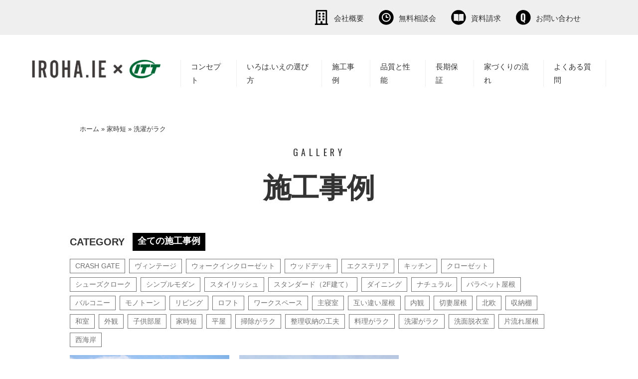

--- FILE ---
content_type: text/html; charset=UTF-8
request_url: https://irohaie-chiba.com/gallery_tag/easy-to-wash/
body_size: 12100
content:
<!doctype html>
<html>
<head>
<!-- Google Tag Manager -->
<script>(function(w,d,s,l,i){w[l]=w[l]||[];w[l].push({'gtm.start':
new Date().getTime(),event:'gtm.js'});var f=d.getElementsByTagName(s)[0],
j=d.createElement(s),dl=l!='dataLayer'?'&l='+l:'';j.async=true;j.src=
'https://www.googletagmanager.com/gtm.js?id='+i+dl;f.parentNode.insertBefore(j,f);
})(window,document,'script','dataLayer','GTM-KHSNC2D');</script>
<!-- End Google Tag Manager -->
	<meta charset="UTF-8">
	<meta name="viewport" content="width=device-width,initial-scale=1.0,minimum-scale=1.0">
	<meta http-equiv="X-UA-Compatible" content="IE=edge">
	<meta name="format-detection" content="telephone=no">
	<link rel="stylesheet" href="https://irohaie-chiba.com/wpcms/wp-content/themes/irohaie/style.css" />
	<link rel="shortcut icon" href="/favicon.ico" type="image/vnd.microsoft.icon">
	<link href="https://irohaie-chiba.com/wpcms/wp-content/themes/irohaie/css/flexslider.css" rel="stylesheet">
	<link href="https://irohaie-chiba.com/wpcms/wp-content/themes/irohaie/css/event/import.css" rel="stylesheet">
	<link href="https://irohaie-chiba.com/wpcms/wp-content/themes/irohaie/css/event/event.css" rel="stylesheet">
	<!-- drawer.css -->
	<link rel="stylesheet" href="https://cdnjs.cloudflare.com/ajax/libs/drawer/3.2.1/css/drawer.min.css">
	<meta name='robots' content='index, follow, max-image-preview:large, max-snippet:-1, max-video-preview:-1' />
	<style>img:is([sizes="auto" i], [sizes^="auto," i]) { contain-intrinsic-size: 3000px 1500px }</style>
			<script>
			var ajaxurl = 'https://irohaie-chiba.com/wpcms/wp-admin/admin-ajax.php';
		</script>
	
	<!-- This site is optimized with the Yoast SEO plugin v24.4 - https://yoast.com/wordpress/plugins/seo/ -->
	<title>洗濯がラク アーカイブ | IROHA.IE × 有限会社 市原土地建物センタ－</title>
	<link rel="canonical" href="https://irohaie-chiba.com/gallery_tag/easy-to-wash/" />
	<meta property="og:locale" content="ja_JP" />
	<meta property="og:type" content="article" />
	<meta property="og:title" content="洗濯がラク アーカイブ | IROHA.IE × 有限会社 市原土地建物センタ－" />
	<meta property="og:url" content="https://irohaie-chiba.com/gallery_tag/easy-to-wash/" />
	<meta property="og:site_name" content="IROHA.IE × 有限会社 市原土地建物センタ－" />
	<meta name="twitter:card" content="summary_large_image" />
	<script type="application/ld+json" class="yoast-schema-graph">{"@context":"https://schema.org","@graph":[{"@type":"CollectionPage","@id":"https://irohaie-chiba.com/gallery_tag/easy-to-wash/","url":"https://irohaie-chiba.com/gallery_tag/easy-to-wash/","name":"洗濯がラク アーカイブ | IROHA.IE × 有限会社 市原土地建物センタ－","isPartOf":{"@id":"https://irohaie-chiba.com/#website"},"primaryImageOfPage":{"@id":"https://irohaie-chiba.com/gallery_tag/easy-to-wash/#primaryimage"},"image":{"@id":"https://irohaie-chiba.com/gallery_tag/easy-to-wash/#primaryimage"},"thumbnailUrl":"https://irohaie-chiba.com/wpcms/wp-content/uploads/2020/09/01.jpg","breadcrumb":{"@id":"https://irohaie-chiba.com/gallery_tag/easy-to-wash/#breadcrumb"},"inLanguage":"ja"},{"@type":"ImageObject","inLanguage":"ja","@id":"https://irohaie-chiba.com/gallery_tag/easy-to-wash/#primaryimage","url":"https://irohaie-chiba.com/wpcms/wp-content/uploads/2020/09/01.jpg","contentUrl":"https://irohaie-chiba.com/wpcms/wp-content/uploads/2020/09/01.jpg","width":800,"height":533},{"@type":"BreadcrumbList","@id":"https://irohaie-chiba.com/gallery_tag/easy-to-wash/#breadcrumb","itemListElement":[{"@type":"ListItem","position":1,"name":"ホーム","item":"https://irohaie-chiba.com/"},{"@type":"ListItem","position":2,"name":"家時短","item":"https://irohaie-chiba.com/gallery_tag/kajitan/"},{"@type":"ListItem","position":3,"name":"洗濯がラク"}]},{"@type":"WebSite","@id":"https://irohaie-chiba.com/#website","url":"https://irohaie-chiba.com/","name":"IROHA.IE × 有限会社 市原土地建物センタ－","description":"安心の定額制で建てる完全自由設計の家","publisher":{"@id":"https://irohaie-chiba.com/#organization"},"potentialAction":[{"@type":"SearchAction","target":{"@type":"EntryPoint","urlTemplate":"https://irohaie-chiba.com/?s={search_term_string}"},"query-input":{"@type":"PropertyValueSpecification","valueRequired":true,"valueName":"search_term_string"}}],"inLanguage":"ja"},{"@type":"Organization","@id":"https://irohaie-chiba.com/#organization","name":"IROHA.IE","url":"https://irohaie-chiba.com/","logo":{"@type":"ImageObject","inLanguage":"ja","@id":"https://irohaie-chiba.com/#/schema/logo/image/","url":"https://irohaie-chiba.com/wpcms/wp-content/uploads/2020/09/49654056_219275795643924_7233981208693047296_n.png","contentUrl":"https://irohaie-chiba.com/wpcms/wp-content/uploads/2020/09/49654056_219275795643924_7233981208693047296_n.png","width":454,"height":454,"caption":"IROHA.IE"},"image":{"@id":"https://irohaie-chiba.com/#/schema/logo/image/"},"sameAs":["https://www.facebook.com/oneprice.irohaie","https://www.instagram.com/iroha.ie/"]}]}</script>
	<!-- / Yoast SEO plugin. -->


<script id="wpp-js" src="https://irohaie-chiba.com/wpcms/wp-content/plugins/wordpress-popular-posts/assets/js/wpp.min.js?ver=7.2.0" data-sampling="0" data-sampling-rate="100" data-api-url="https://irohaie-chiba.com/wp-json/wordpress-popular-posts" data-post-id="0" data-token="f3217d61d1" data-lang="0" data-debug="0"></script>
<link rel='stylesheet' id='wp-block-library-css' href='https://irohaie-chiba.com/wpcms/wp-includes/css/dist/block-library/style.min.css?ver=6.7.4'  media='all' />
<style id='classic-theme-styles-inline-css'>
/*! This file is auto-generated */
.wp-block-button__link{color:#fff;background-color:#32373c;border-radius:9999px;box-shadow:none;text-decoration:none;padding:calc(.667em + 2px) calc(1.333em + 2px);font-size:1.125em}.wp-block-file__button{background:#32373c;color:#fff;text-decoration:none}
</style>
<style id='global-styles-inline-css'>
:root{--wp--preset--aspect-ratio--square: 1;--wp--preset--aspect-ratio--4-3: 4/3;--wp--preset--aspect-ratio--3-4: 3/4;--wp--preset--aspect-ratio--3-2: 3/2;--wp--preset--aspect-ratio--2-3: 2/3;--wp--preset--aspect-ratio--16-9: 16/9;--wp--preset--aspect-ratio--9-16: 9/16;--wp--preset--color--black: #000000;--wp--preset--color--cyan-bluish-gray: #abb8c3;--wp--preset--color--white: #ffffff;--wp--preset--color--pale-pink: #f78da7;--wp--preset--color--vivid-red: #cf2e2e;--wp--preset--color--luminous-vivid-orange: #ff6900;--wp--preset--color--luminous-vivid-amber: #fcb900;--wp--preset--color--light-green-cyan: #7bdcb5;--wp--preset--color--vivid-green-cyan: #00d084;--wp--preset--color--pale-cyan-blue: #8ed1fc;--wp--preset--color--vivid-cyan-blue: #0693e3;--wp--preset--color--vivid-purple: #9b51e0;--wp--preset--gradient--vivid-cyan-blue-to-vivid-purple: linear-gradient(135deg,rgba(6,147,227,1) 0%,rgb(155,81,224) 100%);--wp--preset--gradient--light-green-cyan-to-vivid-green-cyan: linear-gradient(135deg,rgb(122,220,180) 0%,rgb(0,208,130) 100%);--wp--preset--gradient--luminous-vivid-amber-to-luminous-vivid-orange: linear-gradient(135deg,rgba(252,185,0,1) 0%,rgba(255,105,0,1) 100%);--wp--preset--gradient--luminous-vivid-orange-to-vivid-red: linear-gradient(135deg,rgba(255,105,0,1) 0%,rgb(207,46,46) 100%);--wp--preset--gradient--very-light-gray-to-cyan-bluish-gray: linear-gradient(135deg,rgb(238,238,238) 0%,rgb(169,184,195) 100%);--wp--preset--gradient--cool-to-warm-spectrum: linear-gradient(135deg,rgb(74,234,220) 0%,rgb(151,120,209) 20%,rgb(207,42,186) 40%,rgb(238,44,130) 60%,rgb(251,105,98) 80%,rgb(254,248,76) 100%);--wp--preset--gradient--blush-light-purple: linear-gradient(135deg,rgb(255,206,236) 0%,rgb(152,150,240) 100%);--wp--preset--gradient--blush-bordeaux: linear-gradient(135deg,rgb(254,205,165) 0%,rgb(254,45,45) 50%,rgb(107,0,62) 100%);--wp--preset--gradient--luminous-dusk: linear-gradient(135deg,rgb(255,203,112) 0%,rgb(199,81,192) 50%,rgb(65,88,208) 100%);--wp--preset--gradient--pale-ocean: linear-gradient(135deg,rgb(255,245,203) 0%,rgb(182,227,212) 50%,rgb(51,167,181) 100%);--wp--preset--gradient--electric-grass: linear-gradient(135deg,rgb(202,248,128) 0%,rgb(113,206,126) 100%);--wp--preset--gradient--midnight: linear-gradient(135deg,rgb(2,3,129) 0%,rgb(40,116,252) 100%);--wp--preset--font-size--small: 13px;--wp--preset--font-size--medium: 20px;--wp--preset--font-size--large: 36px;--wp--preset--font-size--x-large: 42px;--wp--preset--spacing--20: 0.44rem;--wp--preset--spacing--30: 0.67rem;--wp--preset--spacing--40: 1rem;--wp--preset--spacing--50: 1.5rem;--wp--preset--spacing--60: 2.25rem;--wp--preset--spacing--70: 3.38rem;--wp--preset--spacing--80: 5.06rem;--wp--preset--shadow--natural: 6px 6px 9px rgba(0, 0, 0, 0.2);--wp--preset--shadow--deep: 12px 12px 50px rgba(0, 0, 0, 0.4);--wp--preset--shadow--sharp: 6px 6px 0px rgba(0, 0, 0, 0.2);--wp--preset--shadow--outlined: 6px 6px 0px -3px rgba(255, 255, 255, 1), 6px 6px rgba(0, 0, 0, 1);--wp--preset--shadow--crisp: 6px 6px 0px rgba(0, 0, 0, 1);}:where(.is-layout-flex){gap: 0.5em;}:where(.is-layout-grid){gap: 0.5em;}body .is-layout-flex{display: flex;}.is-layout-flex{flex-wrap: wrap;align-items: center;}.is-layout-flex > :is(*, div){margin: 0;}body .is-layout-grid{display: grid;}.is-layout-grid > :is(*, div){margin: 0;}:where(.wp-block-columns.is-layout-flex){gap: 2em;}:where(.wp-block-columns.is-layout-grid){gap: 2em;}:where(.wp-block-post-template.is-layout-flex){gap: 1.25em;}:where(.wp-block-post-template.is-layout-grid){gap: 1.25em;}.has-black-color{color: var(--wp--preset--color--black) !important;}.has-cyan-bluish-gray-color{color: var(--wp--preset--color--cyan-bluish-gray) !important;}.has-white-color{color: var(--wp--preset--color--white) !important;}.has-pale-pink-color{color: var(--wp--preset--color--pale-pink) !important;}.has-vivid-red-color{color: var(--wp--preset--color--vivid-red) !important;}.has-luminous-vivid-orange-color{color: var(--wp--preset--color--luminous-vivid-orange) !important;}.has-luminous-vivid-amber-color{color: var(--wp--preset--color--luminous-vivid-amber) !important;}.has-light-green-cyan-color{color: var(--wp--preset--color--light-green-cyan) !important;}.has-vivid-green-cyan-color{color: var(--wp--preset--color--vivid-green-cyan) !important;}.has-pale-cyan-blue-color{color: var(--wp--preset--color--pale-cyan-blue) !important;}.has-vivid-cyan-blue-color{color: var(--wp--preset--color--vivid-cyan-blue) !important;}.has-vivid-purple-color{color: var(--wp--preset--color--vivid-purple) !important;}.has-black-background-color{background-color: var(--wp--preset--color--black) !important;}.has-cyan-bluish-gray-background-color{background-color: var(--wp--preset--color--cyan-bluish-gray) !important;}.has-white-background-color{background-color: var(--wp--preset--color--white) !important;}.has-pale-pink-background-color{background-color: var(--wp--preset--color--pale-pink) !important;}.has-vivid-red-background-color{background-color: var(--wp--preset--color--vivid-red) !important;}.has-luminous-vivid-orange-background-color{background-color: var(--wp--preset--color--luminous-vivid-orange) !important;}.has-luminous-vivid-amber-background-color{background-color: var(--wp--preset--color--luminous-vivid-amber) !important;}.has-light-green-cyan-background-color{background-color: var(--wp--preset--color--light-green-cyan) !important;}.has-vivid-green-cyan-background-color{background-color: var(--wp--preset--color--vivid-green-cyan) !important;}.has-pale-cyan-blue-background-color{background-color: var(--wp--preset--color--pale-cyan-blue) !important;}.has-vivid-cyan-blue-background-color{background-color: var(--wp--preset--color--vivid-cyan-blue) !important;}.has-vivid-purple-background-color{background-color: var(--wp--preset--color--vivid-purple) !important;}.has-black-border-color{border-color: var(--wp--preset--color--black) !important;}.has-cyan-bluish-gray-border-color{border-color: var(--wp--preset--color--cyan-bluish-gray) !important;}.has-white-border-color{border-color: var(--wp--preset--color--white) !important;}.has-pale-pink-border-color{border-color: var(--wp--preset--color--pale-pink) !important;}.has-vivid-red-border-color{border-color: var(--wp--preset--color--vivid-red) !important;}.has-luminous-vivid-orange-border-color{border-color: var(--wp--preset--color--luminous-vivid-orange) !important;}.has-luminous-vivid-amber-border-color{border-color: var(--wp--preset--color--luminous-vivid-amber) !important;}.has-light-green-cyan-border-color{border-color: var(--wp--preset--color--light-green-cyan) !important;}.has-vivid-green-cyan-border-color{border-color: var(--wp--preset--color--vivid-green-cyan) !important;}.has-pale-cyan-blue-border-color{border-color: var(--wp--preset--color--pale-cyan-blue) !important;}.has-vivid-cyan-blue-border-color{border-color: var(--wp--preset--color--vivid-cyan-blue) !important;}.has-vivid-purple-border-color{border-color: var(--wp--preset--color--vivid-purple) !important;}.has-vivid-cyan-blue-to-vivid-purple-gradient-background{background: var(--wp--preset--gradient--vivid-cyan-blue-to-vivid-purple) !important;}.has-light-green-cyan-to-vivid-green-cyan-gradient-background{background: var(--wp--preset--gradient--light-green-cyan-to-vivid-green-cyan) !important;}.has-luminous-vivid-amber-to-luminous-vivid-orange-gradient-background{background: var(--wp--preset--gradient--luminous-vivid-amber-to-luminous-vivid-orange) !important;}.has-luminous-vivid-orange-to-vivid-red-gradient-background{background: var(--wp--preset--gradient--luminous-vivid-orange-to-vivid-red) !important;}.has-very-light-gray-to-cyan-bluish-gray-gradient-background{background: var(--wp--preset--gradient--very-light-gray-to-cyan-bluish-gray) !important;}.has-cool-to-warm-spectrum-gradient-background{background: var(--wp--preset--gradient--cool-to-warm-spectrum) !important;}.has-blush-light-purple-gradient-background{background: var(--wp--preset--gradient--blush-light-purple) !important;}.has-blush-bordeaux-gradient-background{background: var(--wp--preset--gradient--blush-bordeaux) !important;}.has-luminous-dusk-gradient-background{background: var(--wp--preset--gradient--luminous-dusk) !important;}.has-pale-ocean-gradient-background{background: var(--wp--preset--gradient--pale-ocean) !important;}.has-electric-grass-gradient-background{background: var(--wp--preset--gradient--electric-grass) !important;}.has-midnight-gradient-background{background: var(--wp--preset--gradient--midnight) !important;}.has-small-font-size{font-size: var(--wp--preset--font-size--small) !important;}.has-medium-font-size{font-size: var(--wp--preset--font-size--medium) !important;}.has-large-font-size{font-size: var(--wp--preset--font-size--large) !important;}.has-x-large-font-size{font-size: var(--wp--preset--font-size--x-large) !important;}
:where(.wp-block-post-template.is-layout-flex){gap: 1.25em;}:where(.wp-block-post-template.is-layout-grid){gap: 1.25em;}
:where(.wp-block-columns.is-layout-flex){gap: 2em;}:where(.wp-block-columns.is-layout-grid){gap: 2em;}
:root :where(.wp-block-pullquote){font-size: 1.5em;line-height: 1.6;}
</style>
<link rel='stylesheet' id='toc-screen-css' href='https://irohaie-chiba.com/wpcms/wp-content/plugins/table-of-contents-plus/screen.min.css?ver=2411.1'  media='all' />
<link rel='stylesheet' id='wordpress-popular-posts-css-css' href='https://irohaie-chiba.com/wpcms/wp-content/plugins/wordpress-popular-posts/assets/css/wpp.css?ver=7.2.0'  media='all' />
<style id='akismet-widget-style-inline-css'>

			.a-stats {
				--akismet-color-mid-green: #357b49;
				--akismet-color-white: #fff;
				--akismet-color-light-grey: #f6f7f7;

				max-width: 350px;
				width: auto;
			}

			.a-stats * {
				all: unset;
				box-sizing: border-box;
			}

			.a-stats strong {
				font-weight: 600;
			}

			.a-stats a.a-stats__link,
			.a-stats a.a-stats__link:visited,
			.a-stats a.a-stats__link:active {
				background: var(--akismet-color-mid-green);
				border: none;
				box-shadow: none;
				border-radius: 8px;
				color: var(--akismet-color-white);
				cursor: pointer;
				display: block;
				font-family: -apple-system, BlinkMacSystemFont, 'Segoe UI', 'Roboto', 'Oxygen-Sans', 'Ubuntu', 'Cantarell', 'Helvetica Neue', sans-serif;
				font-weight: 500;
				padding: 12px;
				text-align: center;
				text-decoration: none;
				transition: all 0.2s ease;
			}

			/* Extra specificity to deal with TwentyTwentyOne focus style */
			.widget .a-stats a.a-stats__link:focus {
				background: var(--akismet-color-mid-green);
				color: var(--akismet-color-white);
				text-decoration: none;
			}

			.a-stats a.a-stats__link:hover {
				filter: brightness(110%);
				box-shadow: 0 4px 12px rgba(0, 0, 0, 0.06), 0 0 2px rgba(0, 0, 0, 0.16);
			}

			.a-stats .count {
				color: var(--akismet-color-white);
				display: block;
				font-size: 1.5em;
				line-height: 1.4;
				padding: 0 13px;
				white-space: nowrap;
			}
		
</style>
<link rel='stylesheet' id='wp-pagenavi-css' href='https://irohaie-chiba.com/wpcms/wp-content/plugins/wp-pagenavi/pagenavi-css.css?ver=2.70'  media='all' />
<link rel='stylesheet' id='addtoany-css' href='https://irohaie-chiba.com/wpcms/wp-content/plugins/add-to-any/addtoany.min.css?ver=1.16'  media='all' />
<script  id="addtoany-core-js-before">
/* <![CDATA[ */
window.a2a_config=window.a2a_config||{};a2a_config.callbacks=[];a2a_config.overlays=[];a2a_config.templates={};a2a_localize = {
	Share: "共有",
	Save: "ブックマーク",
	Subscribe: "購読",
	Email: "メール",
	Bookmark: "ブックマーク",
	ShowAll: "すべて表示する",
	ShowLess: "小さく表示する",
	FindServices: "サービスを探す",
	FindAnyServiceToAddTo: "追加するサービスを今すぐ探す",
	PoweredBy: "Powered by",
	ShareViaEmail: "メールでシェアする",
	SubscribeViaEmail: "メールで購読する",
	BookmarkInYourBrowser: "ブラウザにブックマーク",
	BookmarkInstructions: "このページをブックマークするには、 Ctrl+D または \u2318+D を押下。",
	AddToYourFavorites: "お気に入りに追加",
	SendFromWebOrProgram: "任意のメールアドレスまたはメールプログラムから送信",
	EmailProgram: "メールプログラム",
	More: "詳細&#8230;",
	ThanksForSharing: "共有ありがとうございます !",
	ThanksForFollowing: "フォローありがとうございます !"
};
/* ]]> */
</script>
<script  defer src="https://static.addtoany.com/menu/page.js" id="addtoany-core-js"></script>
<script  src="https://irohaie-chiba.com/wpcms/wp-includes/js/jquery/jquery.min.js?ver=3.7.1" id="jquery-core-js"></script>
<script  src="https://irohaie-chiba.com/wpcms/wp-includes/js/jquery/jquery-migrate.min.js?ver=3.4.1" id="jquery-migrate-js"></script>
<script  defer src="https://irohaie-chiba.com/wpcms/wp-content/plugins/add-to-any/addtoany.min.js?ver=1.1" id="addtoany-jquery-js"></script>
<script>
	window._wp_rp_static_base_url = 'https://wprp.sovrn.com/static/';
	window._wp_rp_wp_ajax_url = "https://irohaie-chiba.com/wpcms/wp-admin/admin-ajax.php";
	window._wp_rp_plugin_version = '3.6.4';
	window._wp_rp_post_id = '389';
	window._wp_rp_num_rel_posts = '4';
	window._wp_rp_thumbnails = true;
	window._wp_rp_post_title = '%E5%AE%B6%E6%99%82%E7%9F%AD%E3%81%A7%E6%9A%AE%E3%82%89%E3%81%99%E5%BF%AB%E9%81%A9%E3%81%AA%E6%AF%8E%E6%97%A5';
	window._wp_rp_post_tags = [];
	window._wp_rp_promoted_content = true;
</script>
<link rel="stylesheet" href="https://irohaie-chiba.com/wpcms/wp-content/plugins/wordpress-23-related-posts-plugin/static/themes/vertical-m.css?version=3.6.4" />
            <style id="wpp-loading-animation-styles">@-webkit-keyframes bgslide{from{background-position-x:0}to{background-position-x:-200%}}@keyframes bgslide{from{background-position-x:0}to{background-position-x:-200%}}.wpp-widget-block-placeholder,.wpp-shortcode-placeholder{margin:0 auto;width:60px;height:3px;background:#dd3737;background:linear-gradient(90deg,#dd3737 0%,#571313 10%,#dd3737 100%);background-size:200% auto;border-radius:3px;-webkit-animation:bgslide 1s infinite linear;animation:bgslide 1s infinite linear}</style>
            <style>.saboxplugin-wrap{-webkit-box-sizing:border-box;-moz-box-sizing:border-box;-ms-box-sizing:border-box;box-sizing:border-box;border:1px solid #eee;width:100%;clear:both;display:block;overflow:hidden;word-wrap:break-word;position:relative}.saboxplugin-wrap .saboxplugin-gravatar{float:left;padding:0 20px 20px 20px}.saboxplugin-wrap .saboxplugin-gravatar img{max-width:100px;height:auto;border-radius:0;}.saboxplugin-wrap .saboxplugin-authorname{font-size:18px;line-height:1;margin:20px 0 0 20px;display:block}.saboxplugin-wrap .saboxplugin-authorname a{text-decoration:none}.saboxplugin-wrap .saboxplugin-authorname a:focus{outline:0}.saboxplugin-wrap .saboxplugin-desc{display:block;margin:5px 20px}.saboxplugin-wrap .saboxplugin-desc a{text-decoration:underline}.saboxplugin-wrap .saboxplugin-desc p{margin:5px 0 12px}.saboxplugin-wrap .saboxplugin-web{margin:0 20px 15px;text-align:left}.saboxplugin-wrap .sab-web-position{text-align:right}.saboxplugin-wrap .saboxplugin-web a{color:#ccc;text-decoration:none}.saboxplugin-wrap .saboxplugin-socials{position:relative;display:block;background:#fcfcfc;padding:5px;border-top:1px solid #eee}.saboxplugin-wrap .saboxplugin-socials a svg{width:20px;height:20px}.saboxplugin-wrap .saboxplugin-socials a svg .st2{fill:#fff; transform-origin:center center;}.saboxplugin-wrap .saboxplugin-socials a svg .st1{fill:rgba(0,0,0,.3)}.saboxplugin-wrap .saboxplugin-socials a:hover{opacity:.8;-webkit-transition:opacity .4s;-moz-transition:opacity .4s;-o-transition:opacity .4s;transition:opacity .4s;box-shadow:none!important;-webkit-box-shadow:none!important}.saboxplugin-wrap .saboxplugin-socials .saboxplugin-icon-color{box-shadow:none;padding:0;border:0;-webkit-transition:opacity .4s;-moz-transition:opacity .4s;-o-transition:opacity .4s;transition:opacity .4s;display:inline-block;color:#fff;font-size:0;text-decoration:inherit;margin:5px;-webkit-border-radius:0;-moz-border-radius:0;-ms-border-radius:0;-o-border-radius:0;border-radius:0;overflow:hidden}.saboxplugin-wrap .saboxplugin-socials .saboxplugin-icon-grey{text-decoration:inherit;box-shadow:none;position:relative;display:-moz-inline-stack;display:inline-block;vertical-align:middle;zoom:1;margin:10px 5px;color:#444;fill:#444}.clearfix:after,.clearfix:before{content:' ';display:table;line-height:0;clear:both}.ie7 .clearfix{zoom:1}.saboxplugin-socials.sabox-colored .saboxplugin-icon-color .sab-twitch{border-color:#38245c}.saboxplugin-socials.sabox-colored .saboxplugin-icon-color .sab-addthis{border-color:#e91c00}.saboxplugin-socials.sabox-colored .saboxplugin-icon-color .sab-behance{border-color:#003eb0}.saboxplugin-socials.sabox-colored .saboxplugin-icon-color .sab-delicious{border-color:#06c}.saboxplugin-socials.sabox-colored .saboxplugin-icon-color .sab-deviantart{border-color:#036824}.saboxplugin-socials.sabox-colored .saboxplugin-icon-color .sab-digg{border-color:#00327c}.saboxplugin-socials.sabox-colored .saboxplugin-icon-color .sab-dribbble{border-color:#ba1655}.saboxplugin-socials.sabox-colored .saboxplugin-icon-color .sab-facebook{border-color:#1e2e4f}.saboxplugin-socials.sabox-colored .saboxplugin-icon-color .sab-flickr{border-color:#003576}.saboxplugin-socials.sabox-colored .saboxplugin-icon-color .sab-github{border-color:#264874}.saboxplugin-socials.sabox-colored .saboxplugin-icon-color .sab-google{border-color:#0b51c5}.saboxplugin-socials.sabox-colored .saboxplugin-icon-color .sab-googleplus{border-color:#96271a}.saboxplugin-socials.sabox-colored .saboxplugin-icon-color .sab-html5{border-color:#902e13}.saboxplugin-socials.sabox-colored .saboxplugin-icon-color .sab-instagram{border-color:#1630aa}.saboxplugin-socials.sabox-colored .saboxplugin-icon-color .sab-linkedin{border-color:#00344f}.saboxplugin-socials.sabox-colored .saboxplugin-icon-color .sab-pinterest{border-color:#5b040e}.saboxplugin-socials.sabox-colored .saboxplugin-icon-color .sab-reddit{border-color:#992900}.saboxplugin-socials.sabox-colored .saboxplugin-icon-color .sab-rss{border-color:#a43b0a}.saboxplugin-socials.sabox-colored .saboxplugin-icon-color .sab-sharethis{border-color:#5d8420}.saboxplugin-socials.sabox-colored .saboxplugin-icon-color .sab-skype{border-color:#00658a}.saboxplugin-socials.sabox-colored .saboxplugin-icon-color .sab-soundcloud{border-color:#995200}.saboxplugin-socials.sabox-colored .saboxplugin-icon-color .sab-spotify{border-color:#0f612c}.saboxplugin-socials.sabox-colored .saboxplugin-icon-color .sab-stackoverflow{border-color:#a95009}.saboxplugin-socials.sabox-colored .saboxplugin-icon-color .sab-steam{border-color:#006388}.saboxplugin-socials.sabox-colored .saboxplugin-icon-color .sab-user_email{border-color:#b84e05}.saboxplugin-socials.sabox-colored .saboxplugin-icon-color .sab-stumbleUpon{border-color:#9b280e}.saboxplugin-socials.sabox-colored .saboxplugin-icon-color .sab-tumblr{border-color:#10151b}.saboxplugin-socials.sabox-colored .saboxplugin-icon-color .sab-twitter{border-color:#0967a0}.saboxplugin-socials.sabox-colored .saboxplugin-icon-color .sab-vimeo{border-color:#0d7091}.saboxplugin-socials.sabox-colored .saboxplugin-icon-color .sab-windows{border-color:#003f71}.saboxplugin-socials.sabox-colored .saboxplugin-icon-color .sab-whatsapp{border-color:#003f71}.saboxplugin-socials.sabox-colored .saboxplugin-icon-color .sab-wordpress{border-color:#0f3647}.saboxplugin-socials.sabox-colored .saboxplugin-icon-color .sab-yahoo{border-color:#14002d}.saboxplugin-socials.sabox-colored .saboxplugin-icon-color .sab-youtube{border-color:#900}.saboxplugin-socials.sabox-colored .saboxplugin-icon-color .sab-xing{border-color:#000202}.saboxplugin-socials.sabox-colored .saboxplugin-icon-color .sab-mixcloud{border-color:#2475a0}.saboxplugin-socials.sabox-colored .saboxplugin-icon-color .sab-vk{border-color:#243549}.saboxplugin-socials.sabox-colored .saboxplugin-icon-color .sab-medium{border-color:#00452c}.saboxplugin-socials.sabox-colored .saboxplugin-icon-color .sab-quora{border-color:#420e00}.saboxplugin-socials.sabox-colored .saboxplugin-icon-color .sab-meetup{border-color:#9b181c}.saboxplugin-socials.sabox-colored .saboxplugin-icon-color .sab-goodreads{border-color:#000}.saboxplugin-socials.sabox-colored .saboxplugin-icon-color .sab-snapchat{border-color:#999700}.saboxplugin-socials.sabox-colored .saboxplugin-icon-color .sab-500px{border-color:#00557f}.saboxplugin-socials.sabox-colored .saboxplugin-icon-color .sab-mastodont{border-color:#185886}.sabox-plus-item{margin-bottom:20px}@media screen and (max-width:480px){.saboxplugin-wrap{text-align:center}.saboxplugin-wrap .saboxplugin-gravatar{float:none;padding:20px 0;text-align:center;margin:0 auto;display:block}.saboxplugin-wrap .saboxplugin-gravatar img{float:none;display:inline-block;display:-moz-inline-stack;vertical-align:middle;zoom:1}.saboxplugin-wrap .saboxplugin-desc{margin:0 10px 20px;text-align:center}.saboxplugin-wrap .saboxplugin-authorname{text-align:center;margin:10px 0 20px}}body .saboxplugin-authorname a,body .saboxplugin-authorname a:hover{box-shadow:none;-webkit-box-shadow:none}a.sab-profile-edit{font-size:16px!important;line-height:1!important}.sab-edit-settings a,a.sab-profile-edit{color:#0073aa!important;box-shadow:none!important;-webkit-box-shadow:none!important}.sab-edit-settings{margin-right:15px;position:absolute;right:0;z-index:2;bottom:10px;line-height:20px}.sab-edit-settings i{margin-left:5px}.saboxplugin-socials{line-height:1!important}.rtl .saboxplugin-wrap .saboxplugin-gravatar{float:right}.rtl .saboxplugin-wrap .saboxplugin-authorname{display:flex;align-items:center}.rtl .saboxplugin-wrap .saboxplugin-authorname .sab-profile-edit{margin-right:10px}.rtl .sab-edit-settings{right:auto;left:0}img.sab-custom-avatar{max-width:75px;}.saboxplugin-wrap {margin-top:0px; margin-bottom:0px; padding: 0px 0px }.saboxplugin-wrap .saboxplugin-authorname {font-size:18px; line-height:25px;}.saboxplugin-wrap .saboxplugin-desc p, .saboxplugin-wrap .saboxplugin-desc {font-size:14px !important; line-height:21px !important;}.saboxplugin-wrap .saboxplugin-web {font-size:14px;}.saboxplugin-wrap .saboxplugin-socials a svg {width:18px;height:18px;}</style><noscript><style id="rocket-lazyload-nojs-css">.rll-youtube-player, [data-lazy-src]{display:none !important;}</style></noscript>	<!-- jquery & iScroll -->
	<script src="https://irohaie-chiba.com/wpcms/wp-content/themes/irohaie/js/jquery1.11.3.min.js"></script>
	<script src="https://cdnjs.cloudflare.com/ajax/libs/iScroll/5.1.3/iscroll.min.js"></script>
	<!-- drawer.js -->
	<script src="https://irohaie-template.com/wpcms/wp-content/themes/irohaie/js/drawer.js"></script>
	<!-- dropdown.js -->
	<!--  <script src="https://cdnjs.cloudflare.com/ajax/libs/twitter-bootstrap/3.3.7/js/bootstrap.min.js"></script>-->
	<link href="https://use.fontawesome.com/releases/v5.0.6/css/all.css" rel="stylesheet">
	<link href="https://fonts.googleapis.com/css2?family=Oswald:wght@200;300;400;500;600;700&display=swap" rel="stylesheet">
	<script>
		jQuery(document).ready(function() {
			jQuery('.drawer').drawer();
		});

	</script>
		<script src="https://irohaie-chiba.com/wpcms/wp-content/themes/irohaie/js/bundle.js"></script>
</head>

<body class="archive tax-gallery_tag term-easy-to-wash term-38 drawer drawer--top">
<!-- Google Tag Manager (noscript) -->
<noscript><iframe src="https://www.googletagmanager.com/ns.html?id=GTM-KHSNC2D"
height="0" width="0" style="display:none;visibility:hidden"></iframe></noscript>
<!-- End Google Tag Manager (noscript) -->


	<div class="wrapper">
		<header class="header">
			
			<ul class="header-menu">
				<li class="sp header-logo-cont"><a href="https://irohaie-chiba.com/"><img src="data:image/svg+xml,%3Csvg%20xmlns='http://www.w3.org/2000/svg'%20viewBox='0%200%200%200'%3E%3C/svg%3E" alt="IROHA.IE" data-lazy-src="https://irohaie-chiba.com/wpcms/wp-content/themes/irohaie/images/top/sp_logo.png" /><noscript><img src="https://irohaie-chiba.com/wpcms/wp-content/themes/irohaie/images/top/sp_logo.png" alt="IROHA.IE" /></noscript><br>市原土地建物センター</a></li>
				<li class="pc"><a href="https://irohaie-chiba.com/company/"><img src="data:image/svg+xml,%3Csvg%20xmlns='http://www.w3.org/2000/svg'%20viewBox='0%200%200%200'%3E%3C/svg%3E" alt="会社概要" data-lazy-src="https://irohaie-chiba.com/wpcms/wp-content/themes/irohaie/images/top/top_header_menu_img_00.svg"><noscript><img src="https://irohaie-chiba.com/wpcms/wp-content/themes/irohaie/images/top/top_header_menu_img_00.svg" alt="会社概要"></noscript>会社概要</a></li>
				<li><a href="https://irohaie-chiba.com/estimates/"><img src="data:image/svg+xml,%3Csvg%20xmlns='http://www.w3.org/2000/svg'%20viewBox='0%200%200%200'%3E%3C/svg%3E" alt="無料相談会" data-lazy-src="https://irohaie-chiba.com/wpcms/wp-content/themes/irohaie/images/top/top_header_menu_img_01.svg"><noscript><img src="https://irohaie-chiba.com/wpcms/wp-content/themes/irohaie/images/top/top_header_menu_img_01.svg" alt="無料相談会"></noscript>無料相談会</a></li>
				<li><a href="https://irohaie-chiba.com/document/"><img src="data:image/svg+xml,%3Csvg%20xmlns='http://www.w3.org/2000/svg'%20viewBox='0%200%200%200'%3E%3C/svg%3E" alt="資料請求" data-lazy-src="https://irohaie-chiba.com/wpcms/wp-content/themes/irohaie/images/top/top_header_menu_img_02.svg"><noscript><img src="https://irohaie-chiba.com/wpcms/wp-content/themes/irohaie/images/top/top_header_menu_img_02.svg" alt="資料請求"></noscript>資料請求</a></li>
				<li><a href="https://irohaie-chiba.com/contact/"><img src="data:image/svg+xml,%3Csvg%20xmlns='http://www.w3.org/2000/svg'%20viewBox='0%200%200%200'%3E%3C/svg%3E" alt="お問い合わせ" data-lazy-src="https://irohaie-chiba.com/wpcms/wp-content/themes/irohaie/images/top/top_header_menu_img_03.svg"><noscript><img src="https://irohaie-chiba.com/wpcms/wp-content/themes/irohaie/images/top/top_header_menu_img_03.svg" alt="お問い合わせ"></noscript>お問い合わせ</a></li>
			</ul>
						<div class="pc header-inner">
				<div class="logo-cont"><a href="https://irohaie-chiba.com/"><img src="data:image/svg+xml,%3Csvg%20xmlns='http://www.w3.org/2000/svg'%20viewBox='0%200%200%200'%3E%3C/svg%3E" alt="いろはいえ" data-lazy-src="https://irohaie-chiba.com/wpcms/wp-content/themes/irohaie/images/logo.png" /><noscript><img src="https://irohaie-chiba.com/wpcms/wp-content/themes/irohaie/images/logo.png" alt="いろはいえ" /></noscript></a></div>
								<nav>
					<ul>
						<li><a href="https://irohaie-chiba.com/concept/">コンセプト</a></li>
						<li><a href="https://irohaie-chiba.com/buy/">いろは.いえの選び方</a></li>
						<li><a href="https://irohaie-chiba.com/gallery/">施工事例</a></li>
						<li><a href="https://irohaie-chiba.com/quality/">品質と性能</a></li>
						<li><a href="https://irohaie-chiba.com/warranty/">長期保証</a></li>
						<li><a href="https://irohaie-chiba.com/flow/">家づくりの流れ</a></li>
						<li><a href="https://irohaie-chiba.com/faq/">よくある質問</a></li>
					</ul>
				</nav>
							</div>
						<!-- ハンバーガーボタン -->
			<button type="button" class="sp drawer-toggle drawer-hamburger"><span class="sr-only">toggle navigation</span> <span class="drawer-hamburger-icon"></span> </button>
						<!-- ナビゲーションの中身 -->
			<nav class="sp drawer-nav" role="navigation">
				<ul class="drawer-menu">
					<li><a class="drawer-menu-item" href="https://irohaie-chiba.com/">HOME</a></li>
					<li><a class="drawer-menu-item" href="https://irohaie-chiba.com/topics/">お知らせ</a></li>
					<li><a class="drawer-menu-item" href="https://irohaie-chiba.com/concept/">コンセプト</a></li>
					<li><a class="drawer-menu-item" href="https://irohaie-chiba.com/quality/">品質と性能</a></li>
					<li><a class="drawer-menu-item" href="https://irohaie-chiba.com/warranty/">長期保証</a></li>
					<li><a class="drawer-menu-item" href="https://irohaie-chiba.com/flow/">家づくりの流れ</a></li>
					<li><a class="drawer-menu-item" href="https://irohaie-chiba.com/faq/">よくある質問</a></li>
					<li><a class="drawer-menu-item" href="https://irohaie-chiba.com/gallery/">施工事例</a></li>
					<li><a class="drawer-menu-item" href="https://irohaie-chiba.com/buy/">いろは.いえの選び方</a></li>
					<li><a class="drawer-menu-item" href="https://irohaie-chiba.com/buy/irohaie/">いろは.いえスタンダート</a></li>
					<li><a class="drawer-menu-item" href="https://irohaie-chiba.com/buy/irohiraya/">いろは.いえ×平屋シリーズ</a></li>
					<li><a class="drawer-menu-item" href="https://irohaie-chiba.com/buy/irocrash/">いろは.いえ×CRASHGATE</a></li>
					<li><a class="drawer-menu-item" href="https://irohaie-chiba.com/buy/kaji-tan/">いろは.いえ×家時短</a></li>
					<li><a class="drawer-menu-item" href="https://irohaie-chiba.com/buy/suiji/">いろは.いえ×su:iji</a></li>
					<li><a class="drawer-menu-item" href="https://irohaie-chiba.com/buy/irosmaif/">いろは.いえ×スマイフ</a></li>
					<li><a class="drawer-menu-item" href="https://irohaie-chiba.com/event/">イベント情報</a></li>
					<li><a class="drawer-menu-item" href="https://irohaie-chiba.com/estimates/">無料相談会</a></li>
					<li><a class="drawer-menu-item" href="https://irohaie-chiba.com/reservation/">無料プランニング</a></li>
					<li><a class="drawer-menu-item" href="https://irohaie-chiba.com/document/">無料資料請求</a></li>
					<li><a class="drawer-menu-item" href="https://irohaie-chiba.com/contact/">お問い合わせ</a></li>
					<li><a class="drawer-menu-item" href="https://irohaie-chiba.com/company/">会社概要</a></li>
					<li><a class="drawer-menu-item" href="https://www.ittnet.com/privacy" target="_blank">プライバシーポリシー</a></li>
					<li><a class="drawer-menu-item" href="https://irohaie-chiba.com/sitemap/">サイトマップ</a></li>
				</ul>
			</nav>
		</header>

		<main class="archive-gallary">
   <div class="u-content u-main">
    <div class="simple-main-area">
      <p id="breadcrumbs"><span><span><a href="https://irohaie-chiba.com/">ホーム</a></span> » <span><a href="https://irohaie-chiba.com/gallery_tag/kajitan/">家時短</a></span> » <span class="breadcrumb_last" aria-current="page">洗濯がラク</span></span></p>       <h1><span>GALLERY</span>施工事例</h1>
        </div>
	
			<section>
			<div class="gallery_cat">
     <div class="title-wrap"><p>CATEGORY</p><a href="https://irohaie-chiba.com/gallery/">全ての施工事例</a></div>
     <div class="cat_wrap">
			  <a href="https://irohaie-chiba.com/gallery_tag/crash-gate/">CRASH GATE</a><a href="https://irohaie-chiba.com/gallery_tag/vintage/">ヴィンテージ</a><a href="https://irohaie-chiba.com/gallery_tag/walk%e2%80%90in-closet/">ウォークインクローゼット</a><a href="https://irohaie-chiba.com/gallery_tag/deck/">ウッドデッキ</a><a href="https://irohaie-chiba.com/gallery_tag/exterior/">エクステリア</a><a href="https://irohaie-chiba.com/gallery_tag/kitchen/">キッチン</a><a href="https://irohaie-chiba.com/gallery_tag/closet/">クローゼット</a><a href="https://irohaie-chiba.com/gallery_tag/mud-room/">シューズクローク</a><a href="https://irohaie-chiba.com/gallery_tag/simple-modishness/">シンプルモダン</a><a href="https://irohaie-chiba.com/gallery_tag/stylish/">スタイリッシュ</a><a href="https://irohaie-chiba.com/gallery_tag/standard/">スタンダード（2F建て）</a><a href="https://irohaie-chiba.com/gallery_tag/dining/">ダイニング</a><a href="https://irohaie-chiba.com/gallery_tag/natural/">ナチュラル</a><a href="https://irohaie-chiba.com/gallery_tag/parapet/">パラペット屋根</a><a href="https://irohaie-chiba.com/gallery_tag/%e3%83%90%e3%83%ab%e3%82%b3%e3%83%8b%e3%83%bc/">バルコニー</a><a href="https://irohaie-chiba.com/gallery_tag/%e3%83%a2%e3%83%8e%e3%83%88%e3%83%bc%e3%83%b3/">モノトーン</a><a href="https://irohaie-chiba.com/gallery_tag/living/">リビング</a><a href="https://irohaie-chiba.com/gallery_tag/%e3%83%ad%e3%83%95%e3%83%88/">ロフト</a><a href="https://irohaie-chiba.com/gallery_tag/work-space/">ワークスペース</a><a href="https://irohaie-chiba.com/gallery_tag/main-bedroom/">主寝室</a><a href="https://irohaie-chiba.com/gallery_tag/alternate-roof/">互い違い屋根</a><a href="https://irohaie-chiba.com/gallery_tag/introspection/">内観</a><a href="https://irohaie-chiba.com/gallery_tag/gable-roof/">切妻屋根</a><a href="https://irohaie-chiba.com/gallery_tag/northern-europe/">北欧</a><a href="https://irohaie-chiba.com/gallery_tag/storage-rack/">収納棚</a><a href="https://irohaie-chiba.com/gallery_tag/japanese%e2%80%90style-room/">和室</a><a href="https://irohaie-chiba.com/gallery_tag/appearance/">外観</a><a href="https://irohaie-chiba.com/gallery_tag/nursery/">子供部屋</a><a href="https://irohaie-chiba.com/gallery_tag/kajitan/">家時短</a><a href="https://irohaie-chiba.com/gallery_tag/single-story-house/">平屋</a><a href="https://irohaie-chiba.com/gallery_tag/easy-to-clean/">掃除がラク</a><a href="https://irohaie-chiba.com/gallery_tag/organizing-and-storing/">整理収納の工夫</a><a href="https://irohaie-chiba.com/gallery_tag/easy-to-cook/">料理がラク</a><a href="https://irohaie-chiba.com/gallery_tag/easy-to-wash/">洗濯がラク</a><a href="https://irohaie-chiba.com/gallery_tag/dressing-room/">洗面脱衣室</a><a href="https://irohaie-chiba.com/gallery_tag/shed-roof/">片流れ屋根</a><a href="https://irohaie-chiba.com/gallery_tag/west-coast/">西海岸</a></div>
			</div>
				
				<div class="gallery-archive-wrap">
            <a href="https://irohaie-chiba.com/gallery/389/">
          <div class="gallery-box">
            <div class="wrap">
                            <div data-bg="https://irohaie-chiba.com/wpcms/wp-content/uploads/2020/09/01.jpg" class="image rocket-lazyload" style=""></div>
              <div class="txt">
                <p class="title">
                  家時短で暮らす快適な毎日                </p>
              </div>
            </div>
            <div class="list-cat">
              <ul>
                <li>#ウォークインクローゼット</li><li>#クローゼット</li><li>#スタンダード（2F建て）</li><li>#ダイニング</li><li>#ナチュラル</li><li>#バルコニー</li><li>#ワークスペース</li><li>#内観</li><li>#切妻屋根</li><li>#収納棚</li><li>#外観</li><li>#家時短</li><li>#掃除がラク</li><li>#整理収納の工夫</li><li>#料理がラク</li><li>#洗濯がラク</li><li>#洗面脱衣室</li>           </ul>
            </div>
          </div>
        </a>
        <a href="https://irohaie-chiba.com/gallery/312/">
          <div class="gallery-box">
            <div class="wrap">
                            <div data-bg="https://irohaie-chiba.com/wpcms/wp-content/uploads/2020/09/01-min.jpg" class="image rocket-lazyload" style=""></div>
              <div class="txt">
                <p class="title">
                  インテリアブランドとのコラボで実現した自分たちの...                </p>
              </div>
            </div>
            <div class="list-cat">
              <ul>
                <li>#CRASH GATE</li><li>#ウォークインクローゼット</li><li>#エクステリア</li><li>#シンプルモダン</li><li>#パラペット屋根</li><li>#リビング</li><li>#主寝室</li><li>#内観</li><li>#北欧</li><li>#外観</li><li>#家時短</li><li>#掃除がラク</li><li>#整理収納の工夫</li><li>#料理がラク</li><li>#洗濯がラク</li>           </ul>
            </div>
          </div>
        </a>

      </div>
      <div class="page-nav"><div class='wp-pagenavi' role='navigation'>
<span class='pages'>1 / 1</span><span aria-current='page' class='current'>1</span>
</div></div>
				
			</section>
	</div>	
</main>
	<footer>
				<div class="footer-inner-cont">
			<div class="footer-logo-cont"><a href="https://irohaie-chiba.com/"><img src="data:image/svg+xml,%3Csvg%20xmlns='http://www.w3.org/2000/svg'%20viewBox='0%200%200%200'%3E%3C/svg%3E" alt="IROHA.IE" data-lazy-src="https://irohaie-chiba.com/wpcms/wp-content/themes/irohaie/images/top/footer_logo.png" /><noscript><img src="https://irohaie-chiba.com/wpcms/wp-content/themes/irohaie/images/top/footer_logo.png" alt="IROHA.IE" /></noscript></a></div>
			<div class="footer-menu-cont">
				<ul>
					<li><a href="https://irohaie-chiba.com/">HOME</a></li>
					<li><a href="https://irohaie-chiba.com/topics/">お知らせ</a></li>
					<li><a href="https://irohaie-chiba.com/estimates/">無料相談会</a></li>
					<li><a href="https://irohaie-chiba.com/reservation/">無料プランニング</a></li>
					<li><a href="https://irohaie-chiba.com/document/">無料資料請求</a></li>
					<li><a href="https://irohaie-chiba.com/contact/">お問い合わせ</a></li>
					<li><a href="https://irohaie-chiba.com/company/">会社概要</a></li>
				
				</ul>
			</div>
			<div class="footer-menu-cont">
				<ul>
					<li><a href="https://irohaie-chiba.com/buy/">いろは.いえの選び方</a></li>
					<li><a href="https://irohaie-chiba.com/buy/irohaie/">IROHA.IEスタンダード</a></li>
					<li><a href="https://irohaie-chiba.com/buy/irohiraya/">IROHA.IE×平屋シリーズ</a></li>
					<li><a href="https://irohaie-chiba.com/buy/irocrash/">IROHA.IE×CRASHGATE</a></li>
					<li><a href="https://irohaie-chiba.com/buy/kaji-tan/">IROHA.IE×家時短</a></li>
					<li><a href="https://irohaie-chiba.com/buy/suiji/">IROHA.IE×su:iji</a></li>
					<li><a href="https://irohaie-chiba.com/buy/irosmaif/">IROHA.IE×スマイフ</a></li>
				</ul>
			</div>
			<div class="footer-menu-cont">
				<ul>
					<li><a href="https://irohaie-chiba.com/concept/">コンセプト</a></li>
					<li><a href="https://irohaie-chiba.com/quality/">品質と性能</a></li>
					<li><a href="https://irohaie-chiba.com/warranty/">長期保証</a></li>
					<li><a href="https://irohaie-chiba.com/flow/">家づくりの流れ</a></li>
					<li><a href="https://irohaie-chiba.com/faq/">よくある質問</a></li>
					<li><a href="https://irohaie-chiba.com/gallery/">施工事例</a></li>
					<li><a href="https://irohaie-chiba.com/event/">イベント情報</a></li>
					<li><a href="https://www.ittnet.com/privacy" target="_blank">プライバシーポリシー</a></li>
					<li><a href="https://irohaie-chiba.com/sitemap/">サイトマップ</a></li>
				</ul>
			</div>
		</div>
				<p class="copy-right">&copy; 2020 irohaie.com</p>
	</footer>
	</div>
	<script>
		$(function() {
			$('a[href^="#"]').click(function() {
				var speed = 1000;
				var href = $(this).attr("href");
				var target = $(href == "#" || href == "" ? 'html' : href);
				var position = target.offset().top;
				$("html, body").animate({
					scrollTop: position
				}, speed, "swing");
				return false;
			});
		});

	</script>
	<script charset="utf-8">
		$(function() {
			$("img.ChangePhoto").click(function() {
				var ImgSrc = $(this).attr("src");
				var ImgAlt = $(this).attr("alt");
				$("img#MainPhoto").attr({
					src: ImgSrc,
					alt: ImgAlt
				});
				$("img#MainPhoto").hide();
				$("img#MainPhoto").fadeIn("slow");
				return false;
			});
		});

	</script>
	<script src="https://cdn.jsdelivr.net/npm/es6-promise@4/dist/es6-promise.auto.min.js"></script>
	<script src="https://cdn.jsdelivr.net/npm/vue"></script>
	<script src="https://unpkg.com/axios@1.0.0/dist/axios.min.js"></script>
	<!--
	    <script src="https://code.jquery.com/jquery-3.4.1.min.js"></script>

	<script src="https://irohaie-chiba.com/wpcms/wp-content/themes/irohaie/js/script.js"></script>
-->
	<script src="https://cdn.jsdelivr.net/npm/vue-simple-spinner@1.2.8/dist/vue-simple-spinner.min.js"></script>
		
	<script id="toc-front-js-extra">
/* <![CDATA[ */
var tocplus = {"visibility_show":"\u8868\u793a","visibility_hide":"\u975e\u8868\u793a","width":"Auto"};
/* ]]> */
</script>
<script  src="https://irohaie-chiba.com/wpcms/wp-content/plugins/table-of-contents-plus/front.min.js?ver=2411.1" id="toc-front-js"></script>
<script>window.lazyLoadOptions = [{
                elements_selector: "img[data-lazy-src],.rocket-lazyload,iframe[data-lazy-src]",
                data_src: "lazy-src",
                data_srcset: "lazy-srcset",
                data_sizes: "lazy-sizes",
                class_loading: "lazyloading",
                class_loaded: "lazyloaded",
                threshold: 300,
                callback_loaded: function(element) {
                    if ( element.tagName === "IFRAME" && element.dataset.rocketLazyload == "fitvidscompatible" ) {
                        if (element.classList.contains("lazyloaded") ) {
                            if (typeof window.jQuery != "undefined") {
                                if (jQuery.fn.fitVids) {
                                    jQuery(element).parent().fitVids();
                                }
                            }
                        }
                    }
                }},{
				elements_selector: ".rocket-lazyload",
				data_src: "lazy-src",
				data_srcset: "lazy-srcset",
				data_sizes: "lazy-sizes",
				class_loading: "lazyloading",
				class_loaded: "lazyloaded",
				threshold: 300,
			}];
        window.addEventListener('LazyLoad::Initialized', function (e) {
            var lazyLoadInstance = e.detail.instance;

            if (window.MutationObserver) {
                var observer = new MutationObserver(function(mutations) {
                    var image_count = 0;
                    var iframe_count = 0;
                    var rocketlazy_count = 0;

                    mutations.forEach(function(mutation) {
                        for (var i = 0; i < mutation.addedNodes.length; i++) {
                            if (typeof mutation.addedNodes[i].getElementsByTagName !== 'function') {
                                continue;
                            }

                            if (typeof mutation.addedNodes[i].getElementsByClassName !== 'function') {
                                continue;
                            }

                            images = mutation.addedNodes[i].getElementsByTagName('img');
                            is_image = mutation.addedNodes[i].tagName == "IMG";
                            iframes = mutation.addedNodes[i].getElementsByTagName('iframe');
                            is_iframe = mutation.addedNodes[i].tagName == "IFRAME";
                            rocket_lazy = mutation.addedNodes[i].getElementsByClassName('rocket-lazyload');

                            image_count += images.length;
			                iframe_count += iframes.length;
			                rocketlazy_count += rocket_lazy.length;

                            if(is_image){
                                image_count += 1;
                            }

                            if(is_iframe){
                                iframe_count += 1;
                            }
                        }
                    } );

                    if(image_count > 0 || iframe_count > 0 || rocketlazy_count > 0){
                        lazyLoadInstance.update();
                    }
                } );

                var b      = document.getElementsByTagName("body")[0];
                var config = { childList: true, subtree: true };

                observer.observe(b, config);
            }
        }, false);</script><script data-no-minify="1" async src="https://irohaie-chiba.com/wpcms/wp-content/plugins/rocket-lazy-load/assets/js/16.1/lazyload.min.js"></script>	</body>

	</html><!-- WP Fastest Cache file was created in 0.35730600357056 seconds, on 30-12-25 16:30:57 -->

--- FILE ---
content_type: text/css
request_url: https://irohaie-chiba.com/wpcms/wp-content/themes/irohaie/style.css
body_size: 44
content:
@charset "UTF-8";
/* 
Theme Name: 0102irohaie.com  
Theme URI:https://irohaie.com
Description:
*/
/* CSS Document */
@import url(css/import.css);


--- FILE ---
content_type: text/css
request_url: https://irohaie-chiba.com/wpcms/wp-content/themes/irohaie/css/event/import.css
body_size: -42
content:
@charset "UTF-8";
/* CSS Document */
@import url(event.css);

--- FILE ---
content_type: text/css
request_url: https://irohaie-chiba.com/wpcms/wp-content/themes/irohaie/css/event/event.css
body_size: 559
content:
/* トップページ */
.top-event__wrap {
  display: flex;
}
.top-event__wrap a {
  margin: 10px;
}
.top-event .image {
  background-repeat: no-repeat;
  background-position: center;
  background-size: cover;
  padding-top: 70%;
  margin-bottom: 20px;
}

@media only screen and (max-width: 768px) {
  .top-event__wrap{
    display: block;
  }
  .top-event .image {
    padding-top:75%;
  }
  .top-event__wrap .box{
    margin-bottom: 60px;
  }
}

/* new イベント一覧 */
.event__wrap {
  display: flex;
  flex-wrap: wrap;
}
.event__wrap a {
  width: 33.333%;
  padding-left: 10px;
}
.event .image {
  background-repeat: no-repeat;
  background-position: center;
  background-size: cover;
  padding-top: 70%;
  margin-bottom: 20px;
}

@media only screen and (max-width: 768px) {
  .event__wrap{
    display: block;
  }
  .event .image {
    padding-top:75%;
  }
  .event__wrap .box{
    margin-bottom: 20px;
  }
}

/* イベントタグ */
.js-events-data-link {
}
.js-events-data-link ul {
  border-bottom: 1px solid #ddd;
  text-align: center;
}
.js-events-data-link ul > li {
  display: inline-block;
}
.js-events-data-link ul > li a {
  padding: 10px 24px;
  background-color: #fff;
  color: black;
  margin-right: 2px;
  line-height: 1.428571429;
}
.js-events-data-link ul > li.active {
  border-right: 1px solid #ddd;
  border-left: 1px solid #ddd;
  border-top: 5px #2FA8B5 solid;
  border-bottom-color: transparent;
  cursor: default;
}

@media only screen and (max-width: 768px) {
  .js-events-data-link ul {
    display: flex;
    justify-content: space-around;
  }
  .js-events-data-link ul > li a {
    padding: 10px 18px;
    margin-right: 0;
    line-height: 0;
  }
  .js-events-data-link ul > li.active {
    border-top: 10px #2FA8B5 solid;
  }
}


/* スピナー */
spinner {
  margin: 20px auto;
}

--- FILE ---
content_type: text/css
request_url: https://irohaie-chiba.com/wpcms/wp-content/themes/irohaie/css/import.css
body_size: 72
content:
@charset "UTF-8";
/* CSS Document */
@import url(reset.css);
@import url(style-pc.css) screen and (min-width: 768px);
@import url(style-sp.css) screen and (max-width: 768px);

--- FILE ---
content_type: text/css
request_url: https://irohaie-chiba.com/wpcms/wp-content/themes/irohaie/css/style-pc.css
body_size: 15243
content:
@charset "UTF-8";
/* Scss Document */
/* PC */
/* COMMON CSS ------------ */
* {
  margin: 0;
  padding: 0;
  box-sizing: border-box;
}

.pc {
  display: block;
}

.sp {
  display: none !important;
}

html,
body {
  width: 100%;
  height: auto;
  margin: 0;
  padding: 0;
  font-size: 16px;
  line-height: 1.6;
}

body {
  font-family: "Noto Sans JP", sans-serif;
  -ms-text-size-adjust: 100%;
  line-height: 180%;
  font-size: 15px;
  -ms-text-size-adjust: 100%;
  -webkit-text-size-adjust: 100%;
  color: rgba(0, 0, 0, 0.8);
}

.wrapper {
  width: 100%;
  height: auto;
  margin: 0;
  padding: 0;
}

p {
  margin-bottom: 20px;
  font-size: 1.0rem;
  line-height: 1.8;
}

p.text_center {
  text-align: center;
}

a {
  display: inline-block;
  text-decoration: none;
  color: inherit;
  transition: 0.5s;
}
a:hover {
  transform: translateY(-3px);
  opacity: 0.8;
}

figure {
  max-width: 100%;
  margin: 0;
  padding: 0;
  text-align: center;
}

img {
  max-width: 100%;
  height: auto;
  margin: 0;
  padding: 0;
  border: none;
  vertical-align: bottom;
  line-height: 100%;
}

.action01 {
  display: block;
  transition: 0.3s;
}

.action01:hover {
  transform: translateY(-10px);
  cursor: pointer;
}

.color-gray {
  background-color: #efefef;
}

/* COMMON LAYOUT
-------------------- */
.wrapper {
  width: 100%;
  margin: 0;
  padding: 0;
}

.wide-cont {
  width: 100%;
  height: auto;

}

.inner-cont {
  width: 760px;
  height: auto;
  margin: 0 auto;
  padding: 60px 0 120px;
}
.tax-column .inner-cont,
post-type-archive-column .inner-cont{
  padding: 0 0 120px;
}

/*
.u-content {
  padding: 60px 0 !important;
}
*/

/* HEADER
-------------------- */
header {
  width: 100%;
  height: auto;
}

header .header-menu {
  display: flex;
  justify-content: flex-end;
  width: 100%;
  height: auto;
  margin: 0;
  padding: 20px 100px;
  background-color: #efefef;
}

header .header-menu li {
  margin: 0 15px;
  list-style: none;
}

header .header-menu li img {
  margin-right: 10px;
  width: 30px;
  height: auto;
}

header .header-inner {
  display: flex;
  justify-content: space-between;
  width: 90%;
  margin: 0 auto;
  padding: 50px 0;
}

header .header-inner .logo-cont {
  margin-right: 40px;
}

header .header-inner nav {
  width: auto;
  height: auto;
}

header .header-inner nav ul {
  display: flex;
  justify-content: flex-end;
}

header .header-inner nav ul li {
  padding: 0 20px;
  border-left: 1px solid #efefef;
}

header .header-inner nav ul li:last-of-type {
  border-right: 1px solid #efefef;
}

/* FOOTER
-------------------- */
footer {
  width: 100%;
  height: auto;
  background-color: #5b5657;
}

footer .footer-inner-cont {
  display: flex;
  justify-content: space-around;
  width: 760px;
  margin: 0 auto;
  padding: 56px 0;
}

footer .footer-inner-cont div {
  width: 25%;
  padding: 0 10px;
}

footer .footer-inner-cont div:nth-of-type(1) {
  width: 26%;
}

footer .footer-inner-cont div:nth-of-type(2) {
  width: 22%;
}

footer .footer-inner-cont div:nth-of-type(3) {
  width: 25%;
}

footer .footer-inner-cont div:nth-of-type(4) {
  width: 27%;
}

footer .footer-inner-cont div ul {
  list-style: none;
}

footer .footer-inner-cont div ul li a {
  font-size: 12px;
  color: #FFFFFF;
}

footer p {
  margin-bottom: 0;
  padding: 5px 0;
  font-size: 10px;
  color: white;
  text-align: center;
}

/* TOP
-------------------- */
.hero-cont {
  width: 100%;
  height: auto;
}

.hero-cont img {
  display: block;
  min-width: auto;
  height: auto;
  margin: 0 auto;
}

.hero-cont .top-cv-btn-cont01 {
  margin: 56px auto;
}

.hero-cont .top-cv-btn-cont01 a {
  display: block;
  width: 340px;
  margin: 0 auto;
  border: 5px solid #3e3a39;
  box-shadow: 6px 7px 0px #d2d2d2;
  text-align: center;
  padding: 6px 0 7px;
  font-size: 17px;
  font-weight: bold;
  line-height: 1.4;
  background: #47613e;
  color: #fff;
}

.hero-cont .top-cv-btn-cont01 a span {
  font-size: 13px;
  font-weight: normal;
}

.hero-cont .top-cv-btn-cont01 a img {
  display: block;
  min-width: auto;
  height: auto;
  margin: 0 auto;
}

.top-intro h2 {
  margin-bottom: 72px;
  text-align: center;
  font-size: 28px;
}

.top-intro h2 img {
  display: inline;
  vertical-align: bottom;
  margin-right: 8px;
}

.top-intro .catch-phrase01 {
  margin-bottom: 40px;
  text-align: center;
}

.top-intro .catch-phrase02 {
  margin-bottom: 24px;
  text-align: center;
  font-size: 28px;
  line-height: 1.4;
}

.top-intro p {
  margin-bottom: 56px;
  text-align: center;
}

.top-intro figure {
  margin-bottom: 96px;
}

.top-intro .top-movie-cont {
  width: 800px;
  height: auto;
  margin: 0 auto 80px;
}

.top-intro .cv-btn {
  width: 340px;
  margin: 0 auto;
  border: 5px solid #3e3a39;
  box-shadow: 6px 7px 0px #d2d2d2;
  text-align: center;
  padding: 16px;
  font-size: 18px;
  font-weight: bold;
}

.top-gallery h2 {
  margin-bottom: 72px;
  font-size: 28px;
  text-align: center;
}

.top-intro .wrap {
  display: flex;
  justify-content: space-between;
  margin-bottom: 40px;
}

.top-intro .wrap .txt {
  width: 333px;
  height: auto;

}

.top-intro .wrap .txt p {
  font-size: 16px;
  line-height: 2.1;
}

.top-intro .wrap .txt img {
  margin-bottom: 24px;
}

.swiper-wrap {
  position: relative;
}

.top-gallery .swiper-container {
  margin-left: auto;
  margin-right: auto;
  margin-bottom: 80px;
  position: relative;
  overflow: hidden;
  list-style: none;
  padding: 0;
  z-index: 1;
}

.top-gallery .swiper-container div .image {
  width: 100%;
  height: 170px;
  overflow: hidden;
  margin-bottom: 8px;
}

.top-gallery .swiper-container div img {
  width: 100%;
  height: auto;
}

.top-gallery .swiper-container div p {
  font-size: 14px;
  line-height: 1.5;
  margin-bottom: 0;
}

.top-gallery .swiper-button-prev,
.top-gallery .swiper-button-next {
  position: absolute;
  top: 130%;
  width: 18px;
  height: 17px;
  margin-top: -22px;
  z-index: 10;
  cursor: pointer;
  background-size: 18px 17px;
  background-position: center;
  background-repeat: no-repeat;
}

.top-gallery .swiper-container .swiper-container-horizontal > .swiper-pagination-bullets {
  bottom: 5px;
  left: 0;
  width: 100%;
}

.top-gallery .cv-btn {
  width: 340px;
  margin: 0 auto;
  border: 5px solid #3e3a39;
  box-shadow: 6px 7px 0px #d2d2d2;
  text-align: center;
  padding: 16px;
  font-size: 18px;
  font-weight: bold;
}

.top-line-up {
  padding: 60px 0;
}

.top-line-up h2 {
  font-size: 28px;
  text-align: center;
  transform: translateY(-74px);
}

.top-line-up p.intro {
  font-size: 27px;
  margin-bottom: 24px;
  text-align: center;
}

.top-line-up ul {
  display: flex;
  flex-wrap: wrap;
  width: 760px;
  margin: 0 auto;
  list-style: none;
  justify-content: space-between;
}

.top-line-up ul li {
  position: relative;
  width: 242px;
  height: 242px;
  text-align: center;
  transition: 0.5s;
  margin-bottom: 16px;
  background-size: cover;
}

.top-line-up ul li a {
  display: block;
  opacity: 1;
}

.top-line-up ul li a:hover {
  transform: translateY(0);
}

.top-line-up ul li .text-img,
.top-line-up ul li .text-img02 {
  position: absolute;
  top: 50px;
  left: 0;
  right: 0;
  margin: auto;
  z-index: 100;
}
.top-line-up ul li .text-img02 {
  top:63px!important;
}
.top-line-up ul li .text-img:hover {
  opacity: 1;
}

.top-line-up ul li .glay-surface {
  position: absolute;
  top: 0;
  left: 0;
  width: 242px;
  height: 242px;
  background: rgba(0, 0, 0, 0.5);
  z-index: 90;
}

.top-line-up ul li:hover .glay-surface {
  transition: 0.5s;
  background: rgba(0, 0, 0, 0);
}

.top-line-up ul li:nth-of-type(1) {
  background-image: url("../images/top/top_line_up_img_01_hover.jpg");
}

.top-line-up ul li:nth-of-type(2) {
  background-image: url("../images/top/top_line_up_img_03_hover.jpg");
}

.top-line-up ul li:nth-of-type(3) {
  background-image: url("../images/top/top_line_up_img_02_hover.jpg");
}

.top-line-up ul li:nth-of-type(4) {
  background-image: url("../images/top/top_line_up_img_04_hover.jpg");
}

.top-line-up ul li:nth-of-type(5) {
  background-image: url("../images/top/top_line_up_img_06_hover.jpg");
}

.top-line-up ul li:nth-of-type(6) {
  background-image: url("../images/top/top_line_up_img_05_hover.jpg");
}

.top-price .flex-cont {
  display: flex;
  justify-content: space-around;
  width: 750px;
  margin: 0 auto 64px;
}

.top-price .flex-cont div {
  width: 50%;
  padding-right: 40px;
  text-align: justify;
}

.top-price .flex-cont div h2 {
  margin-bottom: 24px;
  font-size: 28px;
}

.top-price .flex-cont div .catch-phrase {
  margin-bottom: 24px;
  font-size: 28px;
}

.top-price .flex-cont div p {
  font-size: 16px;
  line-height: 2;
}

.top-price .flex-cont figure {
  width: 50%;
}

.top-price .cv-btn {
  display: block;
  width: 338px;
  height: auto;
  margin: 0 auto;
}

.top-event {
  padding: 80px 0;
}

.top-event .wrap {
  margin-bottom: 40px;
}

.top-event h2 {
  font-size: 28px;
  text-align: center;
  transform: translateY(-93px);
}

.top-event .box {
  width: 242px;
  height: auto;
}

.top-event .box image {
  width: 100%;
  height: auto;
  margin-bottom: 16px;
}

.top-event .link-btn-cont {
  display: flex;
  justify-content: center;
  list-style: none;
  margin-bottom: 64px;
}

.top-event .link-btn-cont li {
  margin: 0 5px;
}

.top-event .box .image {
  margin-bottom: 16px;
}

.top-event .box .image img {
  width: 100%;
  height: auto;
}

p.category {
  width: 100%;
  margin: 0 auto 16px;
  border: 1px solid #3e3a39;
  display: flex;
  justify-content: space-between;
  font-size: 14px;
}

p.category span:nth-of-type(1) {
  background: #3e3a39;
  color: #fff;
  padding: 5px 0;
  display: block;
  width: 65%;
  text-align: center;
}

p.category span:nth-of-type(2) {
  padding: 5px 0;
  display: block;
  width: 35%;
  text-align: center;
}

.top-event .box p {
  width: 90%;
  margin: 0 auto 16px;
}

.top-event .box p.title {
  font-weight: bold;
}

.top-event a:hover .box {
  background: #ffffe6;
}

p.place img {
  vertical-align: middle;
  margin-right: 8px;

}

.top-event .cv-btn {
  width: 340px;
  margin: 0 auto;
  border: 5px solid #3e3a39;
  box-shadow: 6px 7px 0px #d2d2d2;
  text-align: center;
  padding: 16px;
  font-size: 18px;
  font-weight: bold;
}


.top-event .more {
  width: 760px;
  margin: 0 auto 40px;
  text-align: right;
}
.top-column-info h2{
    font-size: 28px;
    text-align: center;
  margin-bottom: 40px;
}
.top-column-info-cont{
  display: flex;
  justify-content: space-between;
}
.top-column-info-cont a{
  display: block;
  width: 242px;
}
.top-column-info-cont a .image{
  width: 100%;
  height: 14vw;
  margin-bottom: 8px;
  background-position: center;
}
.top-column-info-cont a p.date{
  font-size: 12px;
  color: #666;
  font-weight: bold;
  margin-bottom: 0;
}
.top-column-info-cont a p.title{
  font-weight: bold;
}
.top-column-info .more{
width: 760px;
    margin: 0 auto;
    text-align: right;
}
.top-new-info .flex-cont {
  display: flex;
  justify-content: space-around;
  width: 760px;
  margin: 0 auto 20px;
}

.top-new-info .flex-cont h2 {
  width: 280px;
  font-size: 28px;
  margin-right: 16px;
  padding-top: 18px;
}
.top-new-info-cont{
  width: 480px;
}
.top-new-info .flex-cont .top-new-info-cont dl {
  display: flex;
  flex-wrap: nowrap;
  justify-content: space-between;
  margin-bottom: 16px;
}

.top-new-info .flex-cont .top-new-info-cont dl dt {
  width: 20%;
  font-size: 13px;
  font-weight: bold;
}

.top-new-info .flex-cont .top-new-info-cont dl dd {
  width: 78%;
}

.top-new-info .more {
  width: 750px;
  margin: 0 auto;
  text-align: right;
}

.top-new-info .more a {

  padding: 10px 15px;
  text-align: center;
}


.top-movie {
  width: 100%;
}

.top-movie h2 {
  margin-bottom: 72px;
  font-size: 28px;
  text-align: center;
}

.top-movie h2 img {
  display: inline;
  margin-left: 8px;
  vertical-align: bottom;
}

.top-movie .flex-movie-cont {
  display: flex;
  justify-content: space-around;
  width: 1000px;
  height: auto;
  margin: 0 auto 50px;
}

.top-movie .link-btn-cont {
  display: flex;
  justify-content: center;
  list-style: none;
}

.top-movie .link-btn-cont li {
  margin: 0 16px;
}

.top-movie .link-btn-cont li a {
  display: block;
  width: 340px;
  margin: 0 auto;
  border: 5px solid #3e3a39;
  box-shadow: 6px 7px 0px #d2d2d2;
  text-align: center;
  padding: 16px;
  font-size: 18px;
  font-weight: bold;
}

.top-movie .link-btn-cont li:first-child a {
  display: block;
  width: 340px;
  margin: 0 auto;
  border: 5px solid #3e3a39;
  box-shadow: 6px 7px 0px #d2d2d2;
  text-align: center;
  padding: 6px 0 7px;
  font-size: 17px;
  font-weight: bold;
  line-height: 1.4;
}

.top-movie .link-btn-cont li a span {
  font-size: 12px;
  font-weight: normal;
}

.top-insta h2 {
  font-size: 28px;
  text-align: center;
  margin-bottom: 40px;
}
.top-insta h2 img{
  vertical-align: middle;
}

.top-insta .wrap {
  display: flex;
  justify-content: space-between;
}

.top-insta .for-insta a {
  display: block;
  margin: 0 auto;
  border: 3px solid #3e3a39;
  box-shadow: 5px 5px 0px #d2d2d2;
  text-align: center;
  padding: 2px 16px;
  font-size: 16px;
  font-weight: bold;
}

.top-insta .wrap p img {
  margin-right: 8px;

}

.insta-block{
  margin: 40px auto;
  text-align: center;
}
.top-insta a{
  width: 340px;
    margin: 0 auto;
    border: 5px solid #3e3a39;
    box-shadow: 6px 7px 0px #d2d2d2;
    text-align: center;
    padding: 16px;
    font-size: 18px;
    font-weight: bold;
}
.top-insta a:hover {
    transform: translateY(-10px);
    cursor: pointer;
}

.top-contents {
  padding: 80px 0;
}

.top-contents h2 {
  font-size: 28px;
  text-align: center;
  transform: translateY(-93px);
}

.top-contents .wrap {
  display: flex;
  justify-content: space-between;
  flex-wrap: wrap;
}

.top-contents .wrap a {
  display: block;
  width: 373px;
  height: 195px;
  background-size: cover;
  position: relative;
  margin-bottom: 16px;
}

.top-contents .wrap a img {
  position: absolute;
  right: 10px;
  bottom: 10px;
}

.top-contents .wrap a:nth-of-type(1) {
  background-image: url(../images/top/top-contents01.jpg);
}

.top-contents .wrap a:nth-of-type(2) {
  background-image: url(../images/top/top-contents02.jpg);
}

.top-contents .wrap a:nth-of-type(3) {
  background-image: url(../images/top/top-contents03.jpg);
}

.top-contents .wrap a:nth-of-type(4) {
  background-image: url(../images/top/top-contents04.jpg);
}
.greeting .inner{
  width: 760px;
  margin: 0 auto 60px;
  padding: 70px 0;
}
.greeting .inner h2{
  margin-bottom: 72px;
    font-size: 28px;
    text-align: center;
}
.greeting .inner .wrap{
    display: flex;
  justify-content: space-between;
}
.greeting .inner .image{
  width: 360px;
  margin-right: 32px;
  height: auto;
}
.greeting .inner .image img{
  width: 100%;
  height: auto;
  margin-bottom: 24px;
}
.greeting .inner .txt{
  width: 376px;
  
}
.greeting .inner .txt span.name{
  text-align: right;
  font-weight: bold;
  display: block;
}
.greeting .inner .txt .btn{
  display: flex;
  justify-content: flex-end;
}
.greeting .inner .txt a{
  text-decoration: none;
    color: #fff;
    display: inline-block;
    padding: 12px 40px;
    background: #5b5657;
    border-radius: 30px;
    margin: 20px 0;
}
.top-contact h2 {
  font-size: 28px;
  margin-bottom: 40px;
  text-align: center;
}

.top-contact .wrap {
  display: flex;
  justify-content: space-between;
}

.top-contact .wrap .box {
  width: 241px;
  height: 265px;
  background-size: cover;
  position: relative;
}

.top-contact .wrap .box:nth-of-type(1) {
  background: url(../images/top/top-contact01.png);
}

.top-contact .wrap .box:nth-of-type(2) {
  background: url(../images/top/top-contact02.png);
}

.top-contact .wrap .box:nth-of-type(3) {
  background: url(../images/top/top-contact03.png);
}

.top-contact .wrap .box a {
  display: block;
  width: 212px;
  padding: 12px 0;
  text-align: center;
  font-size: 16px;
  font-weight: bold;
  position: absolute;
  left: 14px;
  bottom: 22px;
  background: #fff;
  border: 3px solid #3e3a39;
  box-shadow: 5px 5px 0px #d2d2d2;
}

.section--to-contact {
  margin-top: 60px;
  text-align: center;
}

.section--to-contact .c-heading i {
  display: inline;
}

.section--to-contact .c-heading br {
  display: none;
}

.section--to-contact .c-heading.with-line-right .wrap__vertical {
  right: -20px;
  top: 50px;
}

.section--to-contact .c-heading.with-line-right .wrap__vertical .vertical {
  letter-spacing: .02em;
}

.section--to-contact .text--to-contact {
  text-align: center;
  margin: 60px 0 80px;
  font-size: 16px;
  font-family: "Noto Sans JP", sans-serif;
  letter-spacing: .05em;
}

.section--to-contact .text--to-contact p {
  font-weight: 900;
}

.section--to-contact .text--to-contact em {
  font-size: 32px;
  font-style: normal;
  display: block;
  margin: 30px 0;
}

.section--to-contact _:-ms-lang(x)::-ms-backdrop,
.section--to-contact .text--to-contact {
  font-family: sans-serif;
}

.section--to-contact a.c-btn {
  display: block;
  width: 340px;
  margin: 0 auto;
  border: 5px solid #3e3a39;
  box-shadow: 6px 7px 0px #d2d2d2;
  text-align: center;
  padding: 16px;
  font-size: 18px;
  font-weight: bold;
}

.section--to-contact .left-top {
  position: absolute;
  left: 50%;
  top: 50%;
}

@media screen and (max-width: 1580px) {
  .section--to-contact .left-top {
    width: 20%;
  }
}

.section--to-contact .left-top.started {
  left: 0;
  top: -80px;
}

@media screen and (max-width: 1580px) {
  .section--to-contact .left-top.started {
    top: 80px;
  }
}

.section--to-contact .left-bottom {
  position: absolute;
  left: 50%;
  top: 52%;
}

@media screen and (max-width: 1580px) {
  .section--to-contact .left-bottom {
    width: 28%;
  }
}

.section--to-contact .left-bottom.started {
  left: 0;
  bottom: 0;
  top: auto;
}

@media screen and (max-width: 1280px) {
  .section--to-contact .left-bottom.started {
    bottom: 200px;
  }
}

.section--to-contact .right-top {
  position: absolute;
  right: 50%;
  top: 54%;
}

@media screen and (max-width: 1580px) {
  .section--to-contact .right-top {
    width: 20%;
  }
}


.section--to-contact .right-top.started {
  right: 0;
  top: 220px;
}

.section--to-contact .right-bottom {
  position: absolute;
  right: 50%;
  top: 56%;
}

@media screen and (max-width: 1580px) {
  .section--to-contact .right-bottom {
    width: 28%;
  }
}

.section--to-contact .right-bottom.started {
  right: 0;
  bottom: 0;
  top: auto;
}

@media screen and (max-width: 1280px) {
  .section--to-contact .right-bottom.started {
    bottom: 200px;
  }
}

.page-loading {
  position: fixed;
  top: 0;
  left: 0;
  width: 100%;
  height: 100vh;
  z-index: 999;
  background: #fff;
}

.js-inview {
  opacity: 0;
  transition: all .5s ease;
}

.js-inview.fade-in-up {
  transform: translateY(30px);
}

.js-inview.fade-in-right {
  transform: translateX(30px);
}

.js-inview.fade-in-down {
  transform: translateY(-30px);
}

.js-inview.fade-in-left {
  transform: translateX(-30px);
}

.js-inview.started {
  opacity: 1;
  transform: translate(0, 0);
}

.credits {
  position: relative;
}

.credits::after {
  content: '株式会社LIXIL';
  font-family: "Noto Sans JP", sans-serif;
  font-weight: 100;
  font-size: 10px;
  letter-spacing: 1px;
  color: #fff;
  position: absolute;
  right: 10px;
  bottom: 10px;
  opacity: .7;
}

@media screen and (max-width: 414px) {
  .credits::after {
    right: 5px;
    bottom: 5px;
  }
}

_:-ms-lang(x)::-ms-backdrop,
.credit::after {
  font-family: sans-serif;
}

.row {
  display: flex;
  flex-wrap: wrap;
  align-items: center;
}

.section {
  position: relative;
  margin-bottom: 140px;
}

.text-center {
  text-align: center;
}

.br-sp {
  display: none !important;
}

@media screen and (max-width: 767px) {
  .br-sp {
    display: block !important;
  }
}

.l-main {
  padding-top: 100px;
}

.l-main__container {
  width: 1000px;
  margin: 0 auto;
  position: relative;
}

.c-heading {
  margin: 0;
  padding: 0;
  font-weight: bold;
  font-size: 56px;
  letter-spacing: .1em;
  line-height: 1.4;
  text-align: center;
  position: relative;
  overflow: inherit;
  background: none;
  box-shadow: none;
  border: none;
  z-index: 1;
  font-size: calc(24px + 32 * ((100vw - 320px) / 680));
}



@media screen and (min-width: 1000px) {
  .c-heading {
    font-size: 56px;
  }
}



.c-heading:after {
  display: none;
}

.c-heading.is-normal {
  font-weight: normal;
}

.c-heading.is-rounded {
  display: inline-block;
  border: 2px solid #000;
  border-radius: 5em;
  padding: 10px 25px;
  text-align: center;
  font-size: 18px;
  margin-bottom: 50px;
  background: #fff;
}

.c-heading.with-line-left,
.c-heading.with-line-right {
  font-size: 24px;
  margin-bottom: 60px;
  font-weight: normal;
  font-family: "Oswald", "Noto Sans JP", sans-serif;
}

.c-heading.with-line-left::before,
.c-heading.with-line-right::before {
  content: '';
  width: 300px;
  height: 3px;
  background: #141414;
  position: absolute;
  top: 50%;
  left: 0;
}





.c-heading.with-line-right::before {
  top: 50%;
  left: auto;
  right: 0;
}

.c-heading.with-line-right .wrap__vertical {
  left: auto;
  right: 0;
}

.c-heading.with-line-vertical {
  position: absolute;
  left: 0;
  top: 50px;
}

@media screen and (max-width: 768px) {
  .c-heading.with-line-vertical {
    top: -100px;
  }
}

.c-heading.with-line-vertical::before {
  content: '';
  display: block;
  position: absolute;
  top: -150px;
  left: 0;
  right: 0;
  margin: 0 auto;
  width: 4px;
  height: 120px;
  background: #000;
}



.c-heading.with-line-vertical .point--sub {
  font-size: 13.5px;
  display: block;
  font-weight: normal;
  letter-spacing: .2em;
}

.c-heading.with-line-vertical .point--main {
  font-size: 45px;
  font-weight: bold;
  display: block;
  margin-bottom: 50px;
}

.c-heading.with-line-vertical .wrap__vertical {
  left: 10px;
  top: 100px;
}

.c-heading.with-line-vertical .wrap__vertical .vertical {
  font-size: 40px;
  padding: 15px 8px;
  margin: 0 .5px;
}

.c-heading .wrap__vertical {
  margin: 0;
  position: absolute;
  top: 80px;
  left: 0;
  display: flex;
  flex-direction: row-reverse;
  align-items: flex-start;
}


.c-heading .wrap__vertical .vertical {
  background: rgba(255, 255, 255, 0.9);
  padding: 10px 0;
  font-size: 52px;
  font-weight: 900;
  -ms-writing-mode: tb-rl;
  writing-mode: vertical-rl;
  letter-spacing: -.02em;
  white-space: nowrap;
}

@media screen and (max-width: 768px) {
  .c-heading .wrap__vertical .vertical {
    font-size: calc(30px + 22 * ((100vw - 320px) / 448));
  }
}

@media screen and (max-width: 768px) and (max-width: 320px) {
  .c-heading .wrap__vertical .vertical {
    font-size: 30px;
  }
}

@media screen and (max-width: 768px) and (min-width: 768px) {
  .c-heading .wrap__vertical .vertical {
    font-size: 52px;
  }
}

.c-heading .wrap__vertical .vertical.en {
  font-size: 28px;
  font-weight: 700;
  letter-spacing: .1em;
}

@media screen and (max-width: 600px) {
  .c-heading .wrap__vertical .vertical.en {
    font-size: calc(12px + 16 * ((100vw - 320px) / 280));
  }
}

@media screen and (max-width: 600px) and (max-width: 320px) {
  .c-heading .wrap__vertical .vertical.en {
    font-size: 12px;
  }
}

@media screen and (max-width: 600px) and (min-width: 600px) {
  .c-heading .wrap__vertical .vertical.en {
    font-size: 28px;
  }
}

@media screen and (max-width: 414px) {
  .c-heading .wrap__vertical .vertical.en {
    display: none;
  }
}

.c-heading .ja-min {
  font-size: 16px;
  display: block;
  margin: 0 auto;
  letter-spacing: 0;
}

.c-heading .above-heading {
  font-weight: 100;
  font-size: 45px;
  display: block;
}

.c-heading__desc {
  margin: 0 auto 50px;
  text-align: center;
  font-size: 16px;
}

@media screen and (max-width: 768px) {
  .c-heading__desc {
    padding: 0 10px;
  }
}

.c-heading__desc p {
  margin: 0;
  font-size: 16px;
  display: inline-block;
  text-align: left;
}

.c-heading__desc p span {
  display: block;
}

.c-heading__caption {
  margin: 25px auto 60px;
  text-align: center;
  font-size: 23px;
  font-weight: bold;
  letter-spacing: .5em;
  font-size: calc(14px + 9 * ((100vw - 320px) / 680));
}

@media screen and (max-width: 320px) {
  .c-heading__caption {
    font-size: 14px;
  }
}

@media screen and (min-width: 1000px) {
  .c-heading__caption {
    font-size: 23px;
  }
}

@media screen and (max-width: 768px) {
  .c-heading__caption {
    padding: 0 10px;
  }
}

.c-heading__container {
  position: relative;
}

.c-heading__bg--text {
  color: #f8f8f8;
  font-size: 180px;
  font-weight: bold;
  position: absolute;
  line-height: 1;
  display: table;
  font-size: calc(36px + 144 * ((100vw - 320px) / 1360));
}

@media screen and (max-width: 320px) {
  .c-heading__bg--text {
    font-size: 36px;
  }
}

@media screen and (min-width: 1680px) {
  .c-heading__bg--text {
    font-size: 180px;
  }
}

a.ft-cv:hover {
  transform: translateY(-3px);
  opacity: 0.8;
}

/*下層共通*/
.archive h1,
.news-single .page-title,
.u-content h1 {
  font-size: 56px;
  margin-bottom: 48px;
  font-weight: bold;
  line-height: 1.5;
}

.archive h1 span,
.news-single .page-title span,
.u-content h1 span {
  display: block;
  font-size: 18px;
  font-weight: normal;
  margin-bottom: 16px;
  font-family: 'Oswald', sans-serif;
  letter-spacing: 0.36em;
}

.u-content h2 {
  font-size: 28px;
  margin-bottom: 56px;
  font-weight: bold;
}

.u-content h3 {
  font-size: 18px;
  margin-bottom: 24px;
  font-weight: bold;
  border-bottom: 2px solid #5b5657;
  padding: 10px;
}
h3.thanks{
 text-align: center;
  margin-top:100px; 
}

.u-content h4 {
  font-size: 16px;
  margin-bottom: 16px;
  font-weight: bold;
  /*  border-left: 4px solid #5b5657;*/
  padding: 10px 10px 10px 14px;
}

.u-content h4::before {
  content: "●";
  color: #5b5657;
  margin-right: 8px;
}

.wp-block-image {
  margin: 16px auto;
}

.u-main .main-area {
  padding: 20px 0 100px;
  background: #b5b2af;
  text-align: center;
}

.simple-main-area {
  padding: 20px 0 0;
  text-align: center;
  margin-bottom: 0;
}
.page-id-291 .simple-main-area{
  background: url(../images/page/event-main-bg.jpg);
  background-size: cover;
  background-position: center center;
  height: 290px;
 
}
.page-id-337 .simple-main-area{
  background: url(../images/page/reservation-main-bg.png);
  background-size: cover;
  background-position: center center;
  height: 290px;
 
}
.page-id-234 .simple-main-area{
  background: url(../images/page/consul-main-bg.jpg);
  background-size: cover;
  background-position: center center;
  height: 290px;
  margin-bottom: 32px;
}
.page-id-291 .simple-main-area h1,
.page-id-337 .simple-main-area h1,
.page-id-234 .simple-main-area h1{
   color: #fff;
}
.page-id-234 .simple-main-area h1{
  line-height: 1.2;
}
.page-id-291 .simple-main-area #breadcrumbs,
.page-id-337 .simple-main-area #breadcrumbs,
.page-id-234 .simple-main-area #breadcrumbs{
  color: #fff;
}

.simple-main-area #breadcrumbs {
  width: 960px;
  margin: 0 auto 20px;
}
.page-id-234 .simple-main-area #breadcrumbs{
  margin: 0 auto;
}
.concept-visual{
      width: 100%;
  height: 430px;
  background: url(../images/page/visual_concept.jpg);
  background-size: cover;
  background-position: center center;
   
}
.u-main .series-logo {
  background: none !important;
  padding: 0 !important;
}

.u-main .series-logo h1 img.pc {
  margin: 0 auto;
}

.u-main .sub {
  text-align: center;
  font-size: 28px;
  margin-bottom: 24px;

}

.simple-main-area h2 img.pc {
  display: inline;
  vertical-align: bottom;
  margin-right: 8px;
}

.u-main .main-area #breadcrumbs {
  width: 960px;
  margin: 0 auto 100px;
}

#breadcrumbs span,
#breadcrumbs a {
  font-size: 13px;
}

.u-content p {
  text-align: left;
  line-height: 1.8;
}

.u-content figure {
  margin-bottom: 96px;
}

/*コンセプト*/
.page-id-102 section.u-section {
  width: 960px;
  margin: 0 auto;
  padding-bottom: 100px;
  text-align: center;
}

.page-id-102 section.u-section img,
.page-id-102 section.u-section figure img {
  margin: 0 auto 16px;
}

.page-id-102 section.point2 {
  padding-bottom: 0 !important;
}

.page-id-102 section.first {
  padding-top: 60px;
}

.page-id-102 .top-cv-btn-cont01 {
  margin-bottom: 100px;
}

.page-id-102 .top-cv-btn-cont01 a {
  display: block;
  width: 340px;
  margin: 0 auto;
  border: 5px solid #3e3a39;
  box-shadow: 6px 7px 0px #d2d2d2;
  text-align: center;
  padding: 6px 0 7px;
  font-size: 17px;
  font-weight: bold;
  line-height: 1.4;
}

.page-id-102 .top-cv-btn-cont01 span {
  font-size: 12px;
  font-weight: normal;
}

/*
.u-content section h2{
  text-align: center;
  margin-bottom: 60px;
}
*/
.u-content section h3 {
  font-size: 22px;
  border-bottom: none;
  margin-bottom: 24px;
}

.single-column #toc_container {
  margin-bottom: 60px;
  padding: 20px;
}

.toc_list > li > a:nth-of-type(1) {
  font-size: 16px;
  font-weight: bold;
}

.single-column #toc_container a {
  text-decoration: underline;
}

/*
.u-content section h3:nth-of-type(1){
  margin-top: 0;
}
*/
.u-content section p.center {
  text-align: center;
  font-size: 16px;
  margin-bottom: 0;
  line-height: 2.5;
}

.u-content section p.left {
  width: 760px;
  font-size: 16px;
  margin: 0 auto 60px;
  line-height: 2.5;
}

.concept-movie {
  text-align: center;
}

.top-cv-btn-cont01 {
  text-align: center;
  margin: 0 auto 140px;
}

.icon-wrap {
  width: 768px;
  margin: 0 auto;
  display: flex;
  justify-content: space-between;
  flex-wrap: wrap;
}

.icon-wrap img {
  margin-bottom: 16px;
}

.page-id-102 p.caption {
  text-align: right;
  font-size: 14px;
  width: 768px;
  margin: 0 auto 120px;
}

.page-id-102 ul.exclude {
  display: flex;
  flex-wrap: wrap;
  justify-content: space-between;
}

.page-id-102 ul.exclude li {
  width: 49%;
  padding: 12px 0;
  text-align: center;
  background: #EEE;
  color: #717071;
  font-size: 21px;
  font-weight: bold;
  margin-bottom: 16px;
  list-style-type: none;
}

p.lixil {
  text-align: right;
}

.page-id-102 .three-free-plan {
  width: 100% !important;
}

.free-plan {
  width: 100%;
  padding: 96px 0;
  background: url(../images/page/three-condition-bg.jpg);
  background-size: cover;
  background-position: center center;
}

.free-plan .wrap {
  width: 630px;
  margin: 0 auto;
  display: flex;
  justify-content: space-between;
}

.free-plan .wrap p {
  width: 180px;
  text-align: center;
  color: #fff;
  font-size: 58px;
  font-family: 'Oswald', sans-serif;
  line-height: 1.5;
  margin-bottom: 0;
}

.free-plan .wrap p span.title {
  font-size: 20px;
  display: block;
}

.free-plan .wrap p span.unit {
  font-size: 25px;
}

.five-wrap {
  display: flex;
  justify-content: space-between;
  width: 770px;
  margin: 0 auto 60px;
}

.five-wrap .box {
  /* width: 142px; */
  width: 180px;
}

.five-wrap .box p.title {
  text-align: center;
  font-size: 16px;
  color: #3e3a39;
  margin-bottom: 8px;
}

.five-wrap .box img {
  margin-bottom: 8px;
}

.five-wrap .box p {
  text-align: left;
  font-size: 14px;
  color: #3e3a39;
  line-height: 1.5;
}

.ideal-wrap {
  width: 770px;
  margin: 0 auto 56px;
  display: flex;
  justify-content: space-between;
}

p.standard {
  text-align: center;
  font-family: 'Oswald', sans-serif;
  font-weight: bold;
  font-size: 25px;
}

p.standard span {
  display: block;
  font-size: 14px;
  font-weight: normal;
}

p.standard-data {
  text-align: center;
  margin-bottom: 60px;

}

.floor-plan {
  display: flex;
  justify-content: center;
  margin-bottom: 0 !important;
}

.page-id-102 section.u-section figure.floor-plan img {
  margin-bottom: 40px;
}

.change {
  text-align: center;
  margin-bottom: 20px;
}

.change img {
  margin: 0 auto;
}

/*施工事例*/
.gallery_cat {
  width: 1000px;
  margin: 0 auto 8px;
}

.gallery_cat .title-wrap {
  display: flex;
  margin-bottom: 16px;
}

.gallery_cat .title-wrap p {
  font-size: 20px;
  font-weight: bold;
  margin-right: 16px;
  margin-bottom: 0;
}

.gallery_cat .title-wrap a {
  padding: 3px 10px;
  background: #000;
  color: #fff;
  font-size: 18px;
  font-weight: bold;
}

.gallery_cat .cat_wrap {
  display: flex;
  flex-wrap: wrap;

}

.gallery_cat .cat_wrap a {
  padding: 0px 10px;
  border: 1px solid #707070;
  color: #707070;
  font-size: 14px;
  margin-right: 8px;
  margin-bottom: 8px;

}

.gallery-archive-wrap {
  width: 1000px;
  margin: 0 auto;
  display: flex;
  flex-wrap: wrap;
}

.gallery-archive-wrap a {
  display: block;
  width: 320px;
  margin-bottom: 60px;
  margin-right: 20px;
}

.gallery-archive-wrap a:nth-of-type(3n) {
  margin-right: 0;
}

.gallery-archive-wrap .gallery-box .wrap {
  margin-bottom: 8px;
}

.gallery-archive-wrap .gallery-box .list-cat ul {
  display: flex;
  flex-wrap: wrap;
}

.gallery-archive-wrap .gallery-box .list-cat li {
  font-size: 14px;
  color: #707070;
  list-style-type: none;
  padding: 0px 10px;
}

.gallery-archive-wrap .gallery-box .image {
  width: 100%;
  height: 16vw;
  margin-bottom: 8px;
  background-position: center center;
  background-size: cover;
  position: relative;
}

.gallery-archive-wrap .gallery-box .txt {
  width: 320px;
}

.gallery-archive-wrap .gallery-box .image span {
  background: #000;
  color: #fff;
  padding: 0 5px;
}

.gallery-archive-wrap .gallery-box .txt p.date {
  color: #707070;
  margin-bottom: 8px;
}

.gallery-archive-wrap .gallery-box .txt p.title {
  font-size: 18px;
  font-weight: bold;
  margin-bottom: 0;
}

.page-nav {
  margin-bottom: 100px;
}

.single-gallery .gallery-single h1 {
  width: 760px;
  margin: 0 auto 16px;
  font-size: 24px;
  text-align: left;
}

.single-gallery .gallery-single .inner-cont h2 {
  font-size: 20px;
  font-weight: bold;
  padding: 16px;
  border-bottom: 2px solid rgba(0, 0, 0, 0.8);
  margin-bottom: 32px;
}

.single-gallery .gallery-single h3 {
  font-size: 18px;
  font-weight: bold;
  padding: 5px 10px 5px 14px;
  border-left: 4px solid rgba(0, 0, 0, 0.8);
  margin-bottom: 24px;
}

.single-gallery .gallery-single h4 {
  font-size: 16px;
  font-weight: bold;
  padding: 0;
  margin-bottom: 16px;
  margin-top: 32px;
}

.gallery-wrap {
  width: 760px;
  margin: 0 auto 8px;
  display: flex;
  align-items: center;
  justify-content: space-between;
}

.gallery-wrap .cat-date {
  display: flex;
  flex-wrap: wrap;
}

.gallery-wrap .cat-date span.cat {
  margin-right: 8px;
  margin-bottom: 8px;
}

.slide-wrap {
  width: 760px;
  margin: 0 auto 80px;
  padding: 0;
}

.slide-wrap p {
  height: 500px;
  overflow: hidden;
}

.slide-wrap ul {
  display: flex;
  flex-wrap: wrap;
  align-items: center;
  overflow: hidden;
  clear: both;
}

.slide-wrap li {
  width: 140px;
  height: 92px;
  overflow: hidden;
  display: block;
  background: #fff;
  margin-right: 15px;
  margin-bottom: 16px;
}

.slide-wrap li:nth-of-type(5n) {
  margin-right: 0;
}

.slide-wrap li img {
  cursor: pointer;
}

.gallery-detail-wrap {
  width: 1000px;
  margin: 0 auto;
  display: flex;
  flex-wrap: wrap;
  justify-content: space-between;
}

.gallery-detail-wrap .box {
  width: 480px;
  margin-bottom: 64px;
}

.gallery-detail-wrap .box .image {
  width: 100%;
  height: 320px;
  overflow: hidden;
  margin-bottom: 24px;
}

.gallery-detail-wrap .box p {
  margin-bottom: 0;
}

.single-gallery .saboxplugin-wrap {
  display: none;

}

.topics-template-default .saboxplugin-wrap{
  display: none;
}

/*品質と性能*/
.quality-list {
  width: 760px;
  margin: 0 auto;
}

.quality-list h2 {
  width: 760px;
  padding-bottom: 32px;
  border-bottom: 2px dashed #3E3A39;
  margin: 54px auto;
  text-align: center;
  line-height: 1.5;

}

.quality-list h2 span {
  font-family: "oswald";
}

.quality-list .wrap {
  width: 760px;
  margin: 0 auto 60px;
  display: flex;
  flex-wrap: wrap;
  justify-content: space-between;
}

.quality-list .wrap .box {
  width: 370px;
  height: 172px;
  background: #F0F0F0;
  border: 3px solid #E8E6E4;
  border-radius: 5px;
  margin-bottom: 16px;
}

.quality-list .wrap .box p {
  padding: 16px 24px 12px;
  border-bottom: 6px solid #D0CECD;
  font-size: 20px;
  color: #3E3A39;
  font-weight: bold;
  display: flex;
  align-items: center;
  line-height: 1;
}

.quality-list .wrap .box p span.num {
  font-size: 30px;
  font-family: "oswald";
  font-weight: 500;
  margin-right: 16px;
}

.quality-list .wrap .box div {
  display: flex;
  align-items: center;
}

.quality-list .wrap .box div .image {
  width: 116px;
  display: flex;
  justify-content: center;
  align-items: center;
}

.quality-list .wrap .box div .image img {
  margin-bottom: 0;
}

.quality-list .wrap .box div .txt {
  width: 236px;
  color: #707070;
  border: none;
  padding: 0 24px 0 0;
  font-size: 16px;
  line-height: 1.5;
  margin-bottom: 0;
  font-weight: normal;
  padding: 0;
}

.quality-list .wrap img {
  margin-bottom: 24px;
}

.colum1 {
  padding: 0 32px;
}

.colum1 p.title {
  background: #3E3A39;
  text-align: center;
  border: #E8E6E4 6px solid;
  font-size: 20px;
  color: #fff;
  margin: 52px auto;
}

.colum1 .wrap {
  width: 700px;
  display: flex;
  justify-content: space-between;
}

.colum1 .txt {
  width: 295px;

}

.colum1 .txt p {
  font-size: 20px;
  font-weight: bold;
}

.colum1 .table {
  width: 364px;

}

.colum1 .table table {
  border-spacing: 10px;
  border-collapse: inherit;
}

.colum1 .table th {
  background: #f0f0f0;
  border-top: 1px solid #707070;
  width: 88px;
  padding: 32px 14px;
  vertical-align: middle;
  font-weight: bold;
  font-size: 20px;
}

.colum1 .table td {
  vertical-align: middle;
  border-left: 1px solid #707070;
  border-bottom: 1px solid #707070;
  padding: 10px;
}

.colum1 .table tr:nth-of-type(1) td {
  border-top: 1px solid #707070;
}

.column2 {
  display: flex;
  flex-wrap: wrap;
  margin-bottom: 100px;
}

.column2 .box {
  width: 380px;
  padding: 35px;
}

.column2 .box p.title {
  background: #3E3A39;
  text-align: center;
  border: #E8E6E4 6px solid;
  font-size: 20px;
  color: #fff;
  margin: 0 auto 14px;
}

.column2 .box p {
  margin-bottom: 0;
}

.column2 .box img {
  margin-bottom: 8px;
}

.column2 .box:nth-of-type(1) {
  border-right: 1px solid #ccc;
  border-bottom: 1px solid #ccc;
  padding-top: 0;
}

.column2 .box:nth-of-type(2) {
  border-bottom: 1px solid #ccc;
  padding-top: 0;
}

.column2 .box:nth-of-type(3) {
  border-right: 1px solid #ccc;
}

span.sub-title {
  display: block;
  font-size: 16px;
  font-weight: bold;
}

.column3 {
  margin-bottom: 100px;
}

/*家づくりの流れ*/
.flow-main {
  text-align: center;
  padding: 60px 0 200px;
}

.flow-main img {
  margin: 0 auto;
}
/*お近くのモデルハウスを探す*/
.search-visual img{
    margin: 0 auto 32px;
}
.search-visual p{
    text-align: center;
    font-size: 15px;
    color: #707070;
    margin-bottom: 100px;
}
.search-list{
    width: 1000px;
    margin: 0 auto 100px;
}
.search-list .box{
    margin-bottom: 100px;
}
.search-list .okayama{
    margin-bottom: 32px !important;
}
.search-list .box p.title{
    text-align: center;
    font-size: 28px;
    margin-bottom: 50px;
    font-weight: bold;
}
.search-list .box .image{
    display: flex;
    justify-content: space-between;
    margin-bottom: 24px;
}
.search-list .box .txt{
    display: flex;
    justify-content: space-between;
    padding: 40px;
    border: 1px solid #707070;
}
.search-list .box .txt .data p.name{
    font-size: 20px;
    color: #3E3A39;
    margin-bottom: 8px;
    font-weight: bold;
}
.search-list .box .txt .data p.comp{
    font-size: 15px;
    font-weight: bold;
    color: #707070;
    margin-bottom: 0;
}
.search-list .box .txt .data p.add{
    font-size: 15px;
    color: #707070;
    margin-bottom: 0;
}
.search-list .box .txt .data p.add span{
   font-weight: bold;
    display: block;
}
.search-list .box .txt .btn{
    display: flex;
    justify-content: center;
    align-items: flex-end;
}
.search-list .box .txt .btn a{
    display: block;
    width:165px;
    height: 47px;
    text-align: center;
    color: #fff;
    margin: 0 2%;
    background: #3E3A39;
    line-height: 47px;
    font-size: 17px;
   
}

/*いろはいえの選び方*/
.teigaku{
  text-align: center;
  margin: 0 auto 72px;
}
.teigaku img{
  margin: 0 auto;
}
.step{
  width: 1000px;
  margin: 0 auto 40px;
  background: #F0F0F0;
  padding: 48px 120px;
  border-radius: 12px;
}
.step h2{
  width: 220px;
  font-size: 28px;
  font-weight: bold;
  padding: 20px 0;
  border-bottom: 1px solid #707070;
  border-top: 1px solid #707070;
  text-align: center;
  margin: 0 auto 48px;
}
.step h3{
  text-align: center;
  margin-bottom: 32px;
}
.step p{
  text-align: center;
}
.step p.caution{
  font-size: 13px;
  text-align: left;
  margin-bottom: 0;
}
.step .btn-area{
  width: 755px;
  margin: 32px auto;
  display: flex;
}
.step .btn-area .box{
  width: 50%;
}
.step .btn-area .box a{
  display: block;
  width: 207px;
  height: 59px;
  text-align: center;
  margin: 0 auto;
  font-size: 18px;
  font-weight: bold;
  padding: 18px 0;
  line-height: 1;
}
.step .btn-area .box:nth-of-type(1) a{
  background: #EFC162;
}
.step .btn-area .box:nth-of-type(2) a{
  background: #97B568;
}

.select-box{
  position: relative;
  width: auto;
 /* height: 410px;*/
/*  display: flex;*/
  margin-bottom: 72px;
}
.select-box02 {
    display: flex;
}
.select-box_hry {
  position: relative;
  width: auto;
  height: 690px;
  margin-bottom: 72px;
}
.select-box .image{
/*  width: 276px;
  height: 216px;*/
}
.select-box .txt{
  width: 432px;
   height: 216px;
   border:6px solid;
  padding: 24px;
  border-left: none !important;
      width: 455px;
    background-color: #fff;
}

.select-box:nth-of-type(1) .txt{
  border-color: #80B2B4;
}
.select-box:nth-of-type(1) a{
  background-color: #80B2B4;
}
.select-box:nth-of-type(2) .txt{
  border-color: #3E3A39;
}
.select-box:nth-of-type(2) a{
  background-color: #3E3A39;
  color: #fff;
}
.select-box:nth-of-type(3) .txt{
  border-color: #D9C581;
}
.select-box:nth-of-type(3) a{
  background-color: #D9C581;
}
.select-box:nth-of-type(4) .txt{
  border-color: #E5AF9D;
}
.select-box:nth-of-type(4) a{
  background-color: #E5AF9D;
}
.select-box .txt p.title,
.select-box_hry .txt p.title{
  font-size: 20px;
  margin-bottom: 8px;
  color: #3E3A39;
  text-align: left;
  font-weight: bold;
}
.select-box .txt p,
.select-box_hry .txt p {
  color: #707070;
  text-align: left;
  margin-bottom: 16px;
}
.select-box img.price{
  position: absolute;
  top:-44px;
  left: -47px;
}
.select-box a,
.select-box_hry a {
  position: absolute;
  display: block;
  width: 207px;
  height: 59px;
  line-height: 59px;
  text-align: center;
  color: #3E3A39;
  font-size: 18px;
  bottom: 0;
  right: 29px;
  font-weight: bold;
}
.select-color-hry a {
bottom: -27px;
}
.step:nth-last-of-type(1){
  margin-bottom: 180px;
}
/*いろはいえスタンダード*/
.series-concept {
  padding: 72px 0;
}

.series-concept h3 {
  font-family: "Noto Sans JP", sans-serif;
}

.series-concept figure {
  margin-bottom: 0;
}

.standard-concept {
  text-align: center;
  background: #FFFAF2;
}

.u-content section.standard-concept h3 {
  margin-bottom: 0px;
}

.u-content section.standard-concept h3 img.pc {
  margin: 0 auto;
}

.u-content section.standard-concept img.pc {
  margin: 0 auto;
}

.u-content section.standard-concept h3:nth-of-type(2) {
  margin-bottom: 32px;
}

.standard-concept p.title {
  text-align: center;
  font-size: 26px;
  font-weight: bold;
  margin-bottom: 56px;
}

.three-free {
  padding: 104px 0 84px;
  text-align: center;
}

.three-free h2 {
  text-align: center;
}

.three-free img.pc {
  margin: 0 auto 100px;
}

p.house-data {
  text-align: center;
  line-height: 1.8;
}

p.house-data span {
  font-weight: bold;
  display: block;
}

/*CRASHGATE*/
.crashgate-concept {
  text-align: center;
  background: #F0F0F0;
  padding-bottom: 64px !Important;
}

.u-content section.crashgate-concept h3 {
  margin-bottom: 0px;
}

.u-content section.crashgate-concept h3 img.pc {
  margin: 0 auto;
}

.u-content section.crashgate-concept img.pc {
  margin: 0 auto;
}

.u-content section.crashgate-concept h3:nth-of-type(2) {
  margin-bottom: 32px;
}

.u-content .irocrash-concept h3 {
  margin-bottom: 0;
}

.u-content .irocrash-concept h3 img {
  margin: 0 auto;
}

.u-content .irocrash-concept figure img {
  margin: 0 auto;
}

.crashgate-concept p.title {
  text-align: center;
  font-size: 26px;
  font-weight: bold;
  margin-bottom: 56px;
}

.u-content .crashgate-concept p.center {
  margin-bottom: 72px;
}

.u-content .interior h3 {
  font-size: 34px;
}

.u-content .interior h3 span {
  display: block;
  text-align: center;
  font-size: 14px;
  font-weight: bold;
  margin-bottom: 16px;
}

.interior p {
  text-align: center;
}

.interior h4,
.komikomi h4 {
  border-left: none;
  padding: 0;
  margin: 24px 0 32px;
  text-align: center;
  font-size: 20px;
}

.interior h4:before,
.komikomi h4:before {
  content: "";
  margin-right: 0;
}

.main-txt {
  padding: 64px 0 0;
  display: flex;
  justify-content: center;
  align-items: center;
}

.cra_logo {
  width: 261px;
  margin-right: 20px;
  text-align: left;
}

.u-content section.crashgate-concept .cra_logo img {
  margin-bottom:16px;
}

.cra_logo a {
  color: #0F3954;
  font-size: 16px;
}

.main-txt p {
  width: 492px;
  font-size: 16px;
  line-height: 1.8;
  margin-right: 20px;
}

.main-txt .image {
  width: 206px;
  height: auto;
}

.main-txt .image img {
  width: 100%;
  height: auto;
}

.crash-teigaku {
  padding: 120px 0 40px;
  text-align: center;
}

.crash-teigaku img {
  margin: 0 auto;
}

.style-list {
  width: 995px;
  margin: 0 auto 60px;
}

.style-list .style-box {
  margin-bottom: 24px;
}

.style-list .style-box .title {
  display: flex;
  justify-content: space-between;
  padding: 54px 40px;
  margin-bottom: 24px;
}

.style-list .style-box .title p {
  color: #fff;
  width: 483px;
  font-size: 16px;
  margin-bottom: 0;
}

.style-list .style-box:nth-of-type(1) .title {
  background: #0F3954;
}

.style-list .style-box .title h3 {
  width: 376px;
  margin-right: 32px;
  margin-bottom: 0;
}

.style-list .style-box:nth-of-type(2) .title {
  background: #078FB2;
}

.style-list .style-box:nth-of-type(3) .title {
  background: #6EACA8;
}

.for-gate {
  margin: 0 auto 200px;
  text-align: center;

}

.for-gate a {
  display: inline-block;
  text-align: center;
  font-size: 16px;
  text-decoration: underline;
}

/*HIRAYA*/
.hiraya-concept {
  text-align: center;
  background: #F5F8E7;
}

.u-content section.hiraya-concept h3 {
  margin-bottom: 0px;
}

.u-content section.hiraya-concept h3 img {
  margin: 0 auto;
}

.u-content section.hiraya-concept h3:nth-of-type(2) {
  margin-bottom: 32px;
}

.hiraya-concept p.title {
  text-align: center;
  font-size: 26px;
  font-weight: bold;
  margin-bottom: 56px;
}

.u-content .hiraya-concept p.center {
  margin-bottom: 40px;
}

.hiraya-concept figure img {
  margin: 0 auto;
}

.hiraya-wrap {
  width: 960px;
  margin: 0 auto 60px;
  display: flex;
  justify-content: space-between;
}

/*suiji*/
.suiji-concept {
  text-align: center;
  background: #F5F2E5;
  padding-bottom: 0 !important;
}

.u-content section.suiji-concept h3 {
  margin-bottom: 0px;
}

.u-content section.suiji-concept h3 img {
  margin: 0 auto;
}

.u-content section.suiji-concept h3:nth-of-type(2) {
  margin-bottom: 32px;
}

.suiji-concept p.title {
  text-align: center;
  font-size: 26px;
  font-weight: bold;
  margin-bottom: 56px;
}

.u-content .suiji-concept p.center {
  margin-bottom: 40px;
}

.suiji-concept figure img {
  margin: 0 auto;
}
.suiji-visual{
  width: 100%;
  height: auto;
  line-height: 1;
  font-size: 0;
}
.suiji-visual img{
  width: 100%;
  height: auto;
}
.suiji-wrap {
  width: 960px;
  margin: 0 auto 60px;
  display: flex;
  justify-content: space-between;
}
.suiji-detail p{
  text-align: center;
  margin-bottom: 32px;
}
.suiji-detail p.last{
  margin-bottom: 60px;
}
p.oteire{
  width: 706px;
  font-size: 20px;
  font-weight: bold;
  padding-bottom: 8px;
  margin:0 auto 24px;
  border-bottom: 2px dotted #ccc;
}
.oteire-wrap{
   width: 706px;
  margin: 0 auto 88px;
  display: flex;
  justify-content: space-between;
  align-items: center;
   flex-direction: row-reverse;
}
.oteire-wrap .image{
  width: 205px;
  height: 135px;
}
.oteire-wrap p{
  width: 501px;
  padding: 0 20px;
  font-size: 14px;
  text-align: left;
}
.oteire-wrap .image img{
  width: 100%;
  height: auto;
}
p.ubh2{
  margin-bottom: 120px;
}
p.caution{
  font-size: 16px;
  margin-bottom: 100px;
}
.suiji-detail {
  padding: 104px 0 84px;
  text-align: center;
}

.suiji-detail h2 {
  text-align: center;
}

.suiji-detail img.pc {
  margin: 0 auto 60px;
}
/*家時短*/
.kajitan-concept {
  text-align: center;
    background: #FFF8F8;
}
.u-content section.kajitan-concept h3 {
  margin:0 auto;
  line-height: 1.8;
}
.u-content .kajitan-concept p.center-first{
  margin-bottom: 72px;
  
}
.u-content section.kajitan-concept h3:nth-last-of-type(1){
  margin-bottom: 64px;
}
.kajitan-concept p.center:nth-last-of-type(1){
  margin-bottom: 48px;
  
}
.u-content section.kajitan-concept h3 img{
  margin: 0 auto;
}
.kajitan-concept p.title {
  text-align: center;
  font-size: 26px;
  font-weight: bold;
  margin-bottom: 64px;
}
.kajitan-concept figure img {
  margin: 0 auto;
}
.kajitan-idea{
    padding: 104px 0 84px;
  text-align: center;
}
.kajitan-idea h2 {
  text-align: center;
  margin-bottom: 64px;
}
.kajitan-idea img.pc {
  margin: 0 auto 100px;
}
.kajitan-idea .wrap{
  width: 1000px;
  margin: 0 auto;
  display: flex;
  justify-content: space-between;
}
.kajitan-idea .wrap .box{
  width: 488px;
  margin-bottom: 32px;
}
.kajitan-idea .wrap .box p.title{
  font-size: 27px;
  color: #E5AF9D;
  margin-bottom: 0;
  line-height: 1.6;
}
.kajitan-idea .wrap .box p.title span{
  background: #E5AF9D;
  padding: 3px 20px;
  color: #fff;
  margin-right: 8px;
  font-weight: bold;
}
.kajitan-idea .wrap .box p.sub{
  background: #F0F0F0;
  color: #3E3A39;
  font-size: 16px;
  margin-bottom: 16px;
  text-align: left;
  padding: 8px 20px;
  font-weight: bold;
}
.kajitan-idea .wrap .box .inner-wrap{
  display: flex;
  justify-content: space-between;
}
.kajitan-idea .wrap .box .inner-wrap .image{
  width: 260px;
  height: auto;
  margin-bottom:8px;
}
.kajitan-idea .wrap .box .inner-wrap .image img.pc{
  margin-bottom: 0;
}
.kajitan-idea .wrap .box .inner-wrap .txt{
  width: 210px;
}
.kajitan-idea .wrap .box .inner-wrap .txt p.inner-title{
  font-size: 18px;
  color: #3e3a39;
  margin-bottom: 24px;
  font-weight: bold;
}
p.under-title{
  padding-bottom: 8px;
  margin-bottom: 8px;
  border-bottom: 1px dotted #ccc;
  font-size: 16px;
}
.box2{
  width: 1000px;
  margin: 0 auto 94px;
}
.kajitan-idea .box2 p.title{
  font-size: 27px;
  color: #E5AF9D;
  margin-bottom: 0;
  line-height: 1.6;
}
.kajitan-idea .box2 p.title span{
  background: #E5AF9D;
  padding: 3px 20px;
  color: #fff;
  margin-right: 8px;
  font-weight: bold;
}
.kajitan-idea .box2 p.sub{
  background: #F0F0F0;
  color: #3E3A39;
  font-size: 16px;
  margin-bottom: 16px;
  text-align: left;
  padding: 8px 20px;
  font-weight: bold;
}
.kajitan-idea .box2 .wrap{
  display: flex;
  justify-content: space-between;
}
.kajitan-idea .box2 .wrap .image{
  width: 384px;
}
.kajitan-idea .box2 .wrap .image img.pc{
  margin-bottom: 16px;
}
.kajitan-idea .box2 .wrap .txt{
  width: 267px;
}
.kajitan-idea .box2 .wrap .txt p.inner-title{
  font-size: 18px;
  color: #3e3a39;
  margin-bottom: 16px;
  font-weight: bold;
}
.kajitan-idea .box2 .wrap .image2{
  width: 265px;
}
.kajitan-idea .box2 .txt2{
  width: 577px;
}
.kajitan-idea .box2 .wrap .txt2 p.inner-title{
  font-size: 18px;
  color: #3e3a39;
  margin-bottom: 24px;
  font-weight: bold;
}
.kajitan-idea .box2 .wrap .txt2 p{
  margin-bottom: 8px;
}
.example01{
 background: #F7F7F7; 
  padding: 70px 0;
}
.example01 p,
.example02 p{
  text-align: center;
  margin-bottom: 100px;
  line-height: 1.8;
}
.example01 p.house-data,
.example02 p.house-data{
  margin-bottom: 80px;
}
.example01 img.floor-map,
.example02 img.floor-map{
  margin-bottom: 0;
}

/*スマイフ*/
.smaif-concept {
  text-align: center;
    background: #EDF8F8;
}
.u-content section.smaif-concept h3 {
  margin:0 auto;
  line-height: 1.8;
}
.u-content .smaif-concept p.center-first{
  margin-bottom: 72px;
  
}
.smaif-concept p.center:nth-last-of-type(1){
  margin-bottom: 48px;
  
}
.u-content section.smaif-concept h3 img{
  margin: 0 auto;
}
.smaif-concept p.title {
  text-align: center;
  font-size: 26px;
  font-weight: bold;
  margin-bottom: 64px;
}
.smaif-concept figure img {
  margin: 0 auto;
}
.smaif-idea{
    padding: 104px 0 84px;
  text-align: center;
}
.smaif-idea h2 {
  text-align: center;
  margin-bottom: 64px;
}
.smaif-idea img.pc {
  margin: 0 auto 20px;
}
.simulation p.caution{
  font-size: 13px;
  margin-bottom: 100px;
}
.package{
  background: #F7F7F7;
  padding: 80px 0;
}
h2.life-logo{
  width: 1000px;
  height: 398px;
  margin: 0 auto;
  text-align: center;
  background: #fff;
  padding: 56px 0;
  margin-bottom: 72px;
  font-size: 28px;
  font-weight: bold;
  line-height: 1.8;
}
h2.life-logo img{
  margin-bottom: 40px;
}
.u-content .include{
  margin-bottom: 60px;
}
.u-content .include h3{
  margin-bottom: 48px;
}
.u-content .include img{
  margin-bottom: 40px;
}
.package p{
  text-align: center;
  margin-bottom: 54px;
}
.package img.family{
  margin-bottom: 80px;
}
.package .wrap{
  width: 820px;
  margin: 0 auto 100px;
  display: flex;
  flex-wrap: wrap;
  justify-content: space-between;
}
.package .wrap .box{
  width: 260px;
  background: #fff;
  padding: 20px 10px;
  margin-bottom: 24px;
}
.package .wrap .box p.title{
  font-size: 30px;
  font-weight: bold;
  margin-bottom: 0;
  text-align: center;
  line-height: 1.5;
  margin-bottom: 8px;
}
.package .wrap .box .image{
  height: 124px;
  margin-bottom: 8px;
  text-align: center;
  display: flex;
    justify-content: center;
    align-items: center;
}
.package .wrap .box p{
  text-align: left;
  margin-bottom: 0;
  font-size: 14px;
}
img.zero{
  margin-bottom: 80px;
}
img.zero2{
  margin-bottom: 100px;
}
.simulation{
  width: 1000px;
  margin: 0 auto 100px;
  text-align: left;
}
.simulation h2{
  font-size: 27px;
  line-height: 1.5;
  border-bottom: 2px solid #80B2B4;
  border-top: 2px solid #80B2B4;  
  padding: 16px 0;
}
.simulation img{
  display: block;
  margin: 0 auto;
}
.simulation h2 span{
  font-size: 16px;
}
.system h3{
  margin-bottom: 60px;
}
.sora-point p.title{
  border-bottom: 1px dotted #34A7AC;
  font-weight: bold;
  margin-bottom: 18px;
  padding-bottom: 8px;
  font-size: 20px;
  text-align: left;
}
.sora-point p.title span.number{
  background: #3E3A39;
  color: #fff;
  text-align: center;
  padding: 5px 10px;
  margin-right: 8px;
}
.sora-point p.title span.big{
  font-size: 39px;
}
.sora-point p.txt{
  font-size: 16px;
  margin-bottom: 40px;
  text-align: left;
}
.package .system{
  width: 760px;
  margin: 0 auto;
}
.package .system img{
  margin-bottom: 40px;
}
.sample-plan{
  padding: 80px 0;
}
.sample-plan img{
  margin-bottom: 60px;
}
/*運営会社*/
.page-id-143 .u-section {
  width: 1000px;
  margin: 0 auto;
}

.page-id-143 .u-section:nth-of-type(2) {
  margin-top: 120px;
}

.page-id-143 .u-section dl {
  display: flex;
  border-bottom: 1px solid #707070;
}

.page-id-143 .u-section dl:nth-of-type(1) {
  border-top: 1px solid #707070;
}

.page-id-143 .u-section dl dt {
  width: 294px;
  padding: 20px;
  font-size: 15px;
  font-weight: bold;
  padding-left: 20px;
}

.page-id-143 .u-section dl dd {

  width: 706px;
  padding: 20px;
  font-size: 15px;
}

.page-id-143 .u-section dl dd li {
  list-style-type: none;
}

.page-id-143 .u-main h2{
  font-size: 28px;
  margin: 180px auto 64px;
  text-align: center;

}
.page-id-143 .access{
  margin-bottom: 100px;
}
.page-id-143 .map iframe {
  width: 100%;
  height: 610px;
}

.affiliates .wrap {
  width: 860px;
  margin: 0 auto;
  display: flex;
  justify-content: space-between;
}

.affiliates .wrap .box {
  width: 386px;
  border: #EAE9E8 6px solid;
  border-radius: 5px;
  padding: 24px 48px;
  text-align: center;
}

.affiliates .wrap .box img {
  margin-bottom: 32px;
}

.affiliates .wrap .box p {
  text-align: left;
}

.affiliates .wrap .box p a {
  text-decoration: underline;
}

.page-id-143 .u-section dl dt {
  width: 294px;
  padding: 20px;
  font-size: 15px;
  font-weight: bold;
  padding-left: 20px;
}

.page-id-143 .history {
  margin-bottom: 180px;
}

.page-id-143 .history dl dt {
  width: 160px;
}

.page-id-143 .history dl dd {
  width: 740px;
}
/*よくある質問*/
.ufaq-faq-list{
  width: 1000px;
  margin: 0 auto 200px;
}
a.ewd-ufaq-post-margin{
  pointer-events: none;
  display: block;
}
div.ufaq-faq-title div.ewd-ufaq-post-margin-symbol {
  display: none !important;
}
.faq-list{
  width: 1000px;
  margin: 0 auto 200px;
}
.faq-list dl{
  display: flex;
  align-items: center;
}
.faq-list dl dt{
  padding: 12px;  
  color: #555;
  font-weight: bold;
  font-size: 16px;
  width: 10%;
}
.faq-list dl dd{
  padding: 12px;
  line-height: 1.5;
  width: 90%;
}
.faq-list dl:nth-child(odd){
  background: #efefef;
}
.faq-list dl:nth-child(even){
  margin-bottom: 40px;
}
.faq-list dl:nth-child(odd) dd{
  font-size: 16px;
  font-weight: bold;
}
.faq-list dl:nth-child(even) dd{
  font-size: 14px;
}

/*お近くの取扱店を探す*/
.dealer-link {
  text-align: center;
  width: 740px;
  margin: 0 auto 100px;
}

.dealer-link img {
  margin: 64px auto;
}

.dealer-link .wrap {
  display: flex;
  justify-content: center;
  flex-wrap: wrap;
}

.dealer-link .wrap a {
  display: block;
  width: 350px;
  padding: 12px 50px;
  margin: 0 8px 24px;
  color: #fff;
  background: #3E3A39;
  font-size: 28px;
}

.page-id-145 .u-section {
  width: 1000px;
  margin: 0 auto 100px;
}

.page-id-145 .u-section h2 {
  text-align: center;
}

.page-id-145 .u-section dl {
  display: flex;
  border-bottom: 1px solid #707070;
  padding: 16px 0;
}

.page-id-145 .u-section dl:nth-of-type(1) {
  border-top: 1px solid #707070;
}

.page-id-145 .u-section dt {
  width: 294px;
}

.page-id-145 .u-section dd {
  width: 706px;
  display: flex;
  justify-content: space-between;
  align-items: center;
}

.page-id-145 .u-section dd .btn-link {
  display: flex;
}

.page-id-145 .u-section dd .btn-link a {
  padding: 4px 16px;
  background: #707070;
  color: #fff;
  font-size: 16px;
  margin: 0 8px;
}

/*コラム*/
.column_cat {
  width: 1000px;
  margin: 0 auto 8px;
}

.column_cat .title-wrap {
  display: flex;
  margin-bottom: 16px;
}

.column_cat .title-wrap p {
  font-size: 20px;
  font-weight: bold;
  margin-right: 16px;
  margin-bottom: 0;
}

.column_cat .title-wrap a {
  padding: 3px 10px;
  background: #000;
  color: #fff;
  font-size: 18px;
  font-weight: bold;
}

.column_cat .cat_wrap {
  display: flex;
  flex-wrap: wrap;
  margin-bottom: 40px;

}

.column_cat .cat_wrap a {
  padding: 0px 10px;
  border: 1px solid #707070;
  color: #707070;
  font-size: 14px;
  margin-right: 8px;
  margin-bottom: 8px;
}
.column-list .box{
  margin-bottom: 120px;
}
.column-list .box p span{
  padding: 3px 10px;
  text-align: center;
  border:3px solid #ccc;
  margin-left: 24px;
  font-size: 14px;
    font-weight: bold;
}
.column-list .box .wrap{
  display: flex;
  justify-content: space-between;
  margin-bottom: 32px;
}
.column-list .box .wrap .image{
  width: 300px;
  height: 200px;
  background-position: center;
  margin-top: 24px;
}
.column-list .box .wrap .txt{
  width: 440px;
}
.column-list .box .wrap .txt p.title{
  font-size: 18px;
  font-weight: bold;
  margin-bottom: 16px;
}
.column-list .box .wrap .txt p{
  font-size: 14px;
}
.column-list .box a.for-detail{
  display: block;
    width: 340px;
    margin: 0 auto;
    border: 5px solid #3e3a39;
    box-shadow: 6px 7px 0px #d2d2d2;
    text-align: center;
    padding: 14px 12px;
    font-size: 17px;
    font-weight: bold;
    line-height: 1.4;
  position: relative;
}
.column-list .box a.for-detail i{
  margin-left: 32px;
}

.addtoany_share_save_container {
  padding: 20px 0;
}

.addtoany_list.a2a_kit_size_32 a {
  font-size: 29px;
  width: 16%;
  padding: 8px 0 4px;
  border: 1px solid;
  text-align: center;
}

.addtoany_list.a2a_kit_size_32 a:nth-of-type(1) {
  border-color: #55acee;
}

.addtoany_list.a2a_kit_size_32 a:nth-of-type(2) {
  border-color: #14c301;
}

.addtoany_list.a2a_kit_size_32 a:nth-of-type(3) {
  border-color: #12a6db;
}

.addtoany_list.a2a_kit_size_32 a:nth-of-type(4) {
  border-color: #3b5998;
}

.addtoany_list.a2a_kit_size_32 a:nth-of-type(5) {
  border-color: #ee4056;
}

.single-column .column-single h1 {
  width: 760px;
  margin: 0 auto 48px;
  font-size: 28px;
  text-align: left;
}

.single-column .column-single .inner-cont h2 {
  font-size: 22px;
  font-weight: bold;
  padding: 16px;
  border-bottom: 2px solid rgba(0, 0, 0, 0.8);
  margin-bottom: 32px;
}

.single-column .column-single h3 {
  font-size: 18px;
  font-weight: bold;
  padding: 5px 10px 5px 14px;
  border-left: 4px solid rgba(0, 0, 0, 0.8);
  margin-bottom: 24px;
}

.single-column .column-single h4 {
  font-size: 16px;
  font-weight: bold;
  padding: 0;
  margin-bottom: 16px;
  margin-top: 32px;
}

.single-column .addtoany_list {
  display: flex;
  justify-content: space-between;
}

.single-column .column-single .inner-cont {
  padding-top: 0;
}

.column-wrap {
  width: 760px;
  margin: 0 auto 24px;
  display: flex;
  align-items: center;
  justify-content: space-between;
}

.cat-date {
  display: flex;
}

.cat-date span.cat {
  padding: 0px 10px;
  border: 1px solid #707070;
  color: #707070;
  font-size: 13px;

}

.cat-date p.date {
  padding: 0 10px;
  font-size: 16px;
  margin: 0 8px 0;
}

.writer-top {
  display: flex;
  align-items: center;
}

.writer-top p {
  font-size: 13px;
  margin: 0 8px 0;
  text-align: right;
}

.writer-top .image {
  width: 48px;
  height: 48px;
  border-radius: 24px;
  overflow: hidden;
}

.writer-top .image img {
  width: 48px;
  height: auto;
}

.column-single .saboxplugin-wrap {
  margin-top: 60px;
}

.other-list {
  width: 1000px;
  margin: 0 auto;
}

.other-list p.other-title {
  position: relative;
  border-top: 3px solid #3E3A39;
  border-bottom: 1px solid #3E3A39;
  padding: 16px;
  font-size: 28px;
  font-weight: bold;
  margin-bottom: 32px;
}

.other-list p.other-title span {
  position: absolute;
  width: 100%;
  height: 1px;
  background: #3E3A39;
  top: 4px;
  left: 0;
}

.other-list .wrap {
  display: flex;
  flex-wrap: wrap;
  justify-content: space-between;
  margin-bottom: 60px;
}

.other-list .gallery-other-wrap {
  display: flex;
  flex-wrap: wrap;
  margin-bottom: 60px;
}

.other-list:nth-last-of-type(1) {
  margin-bottom: 100px;
}

.other-list .wrap .box {
  width: 488px;
  background: #F0F0F0;
  display: flex;
  flex-wrap: wrap;
  justify-content: space-between;
  margin-bottom: 24px;
}

.other-list .gallery-other-wrap a {
  display: block;
  width: 320px;
  margin-bottom: 24px;
  margin-right: 20px;
}

.other-list .gallery-other-wrap a:nth-of-type(3) {
  margin-right: 0;
}

.other-list .gallery-other-wrap .gallery-box .wrap {
  margin-bottom: 8px;
}

.other-list .gallery-other-wrap .gallery-box .list-cat ul {
  display: flex;
  flex-wrap: wrap;
}

.other-list .gallery-other-wrap .gallery-box .list-cat li {
  font-size: 14px;
  color: #707070;
  list-style-type: none;
  padding: 0px 10px;
}

.other-list .gallery-other-wrap .gallery-box .image {
  width: 100%;
  height: 16vw;
  margin-bottom: 8px;
  background-position: center center;
  background-size: cover;
  position: relative;
}

.other-list .wrap .box .image {
  width: 245px;
  height: 153px;
  background-position: center center;
  background-size: cover;
  position: relative;
}

.other-list .gallery-other-wrap .gallery-box .txt {
  width: 320px;
}

.other-list .wrap .box .image span,
.other-list .gallery-other-wrap .gallery-box .image span {
  background: #000;
  color: #fff;
  padding: 0 5px;
}

.other-list .wrap .box .txt {
  width: 243px;
  padding: 20px;
}

.other-list .wrap .box .txt p.date,
.other-list .gallery-other-wrap .gallery-box .txt p.date {
  color: #707070;
  margin-bottom: 8px;
}

.other-list .wrap .box .txt p.title {
  font-size: 20px;
  font-weight: bold;
  margin-bottom: 0;
}

.other-list .gallery-other-wrap .gallery-box .txt p.title {
  font-size: 18px;
  font-weight: bold;
  margin-bottom: 0;
}
/*イベント情報*/
.page-id-291 p.center{
  width: 760px;
  margin: 40px auto 120px;
  text-align: center;
}
/*サイトマップ*/
.sitemap-wrap{
  width: 860px;
  margin:80px auto;
  display: flex;
  justify-content: space-between;
  
}
.sitemap-wrap ul{
  width: 32%;
}
.sitemap-wrap ul li{
  padding: 12px;
  list-style: none;
  border-bottom:1px dotted #777;
}
.sitemap-wrap ul li a{
  font-size: 16px;
  font-weight: bold;
}
.sitemap-wrap ul li.second{
  padding-left: 2em;  
}

/*間取り無料プランニングサービス*/
.plan-figure {
  margin: 40px auto 0;
  text-align: center;
}
.plan-figure img{
  margin: 0 auto 54px;
  
}
.plan-intro{
  text-align: center;
font-size: 16px;
  margin-bottom: 80px;
}
.image-area{
  width: 100%;
  height: 163px;
  border-bottom: 1px solid #000;
  text-align: center;
  margin-bottom: 24px;
}
.image-area img{
  margin:7px auto 0;  
}
.plan-check{
  width: 760px;
  margin: 0 auto;
}
.plan-check p.title{
  text-align: center;
  font-size: 22px;
  font-weight: bold;
  border-bottom: 5px solid #3E3A39;
  position: relative;
  padding-bottom: 24px;
  margin-bottom: 0;
}
.plan-check p.title img.staff{
  position: absolute;
  right: 0;
  bottom: 0;
}
.plan-check ul{
  padding: 60px 84px;
  border-bottom: 1px solid #3E3A39;
  border-left: 1px solid #3E3A39;
  border-right: 1px solid #3E3A39;
  margin-bottom: 80px;
}
.plan-check ul li{
  list-style-type: none;
  margin-bottom: 16px;
}
.plan-check ul li img{
  margin-right: 8px;
  vertical-align: middle;
}
.plan-merit{
  width: 760px;
  margin: 0 auto;
}
.plan-merit h2{
  text-align: center;
  font-weight: bold;
  font-size: 28px;
  margin-bottom: 48px;
}
.plan-merit .wrap{
  display: flex;
  justify-content: space-between;
  margin-bottom: 80px;
}
.plan-merit .wrap .box{
  width: 240px;
  background: #F0F0F0;
  padding: 20px 10px;
}
.plan-merit .wrap .box p{
  padding:0 10px;
  margin-bottom: 0;
}
.plan-merit .wrap .box p.title{
  text-align: center;
  font-size: 17px;
  margin-bottom: 16px;
  padding: 0;
  font-weight: bold;
}
.plan-merit .wrap .box .image{
  height: 105px;
  margin-bottom: 16px;
  text-align: center;
}
.form-step{
  width: 760px;
  margin: 0 auto 160px;
}
.form-step p.title{
  padding-bottom: 16px;
  border-bottom: 5px solid #707070;
  font-weight: bold;
  font-size: 22px;
  margin-bottom: 24px;
}
.form-step p.title img{
  margin-right: 24px;
  vertical-align: middle;
}
.form-step .wrap{
  display: flex;
  justify-content: space-between;
  margin-bottom: 60px;
}
.form-step .wrap .image{
  width: 332px;
}
.form-step .wrap p{
  width: 404px;
}
.plan-form h2{
  padding-bottom: 32px;
  text-align: center;
  border-bottom: 1px solid #333;
  font-size: 28px;
  
}
#mw_wp_form_mw-wp-form-342 h3{
  margin-top: 40px;
}
select{
  padding: 8px 16px;
  font-size: 16px;
}

form p{
  margin-top: 32px;
}
/*無料プラン・見積もり*/
.consul-intro{
  text-align: center;
font-size: 16px;
  margin: 80px 0;
}
.consul-check{
  width: 760px;
  margin: 0 auto;
}
.consul-check p.title{
  text-align: center;
  font-size: 22px;
  font-weight: bold;
  border-bottom: 5px solid #3E3A39;
  position: relative;
  padding-bottom: 24px;
  margin-bottom: 0;
}
.consul-check p.title img.staff{
  position: absolute;
  right: 0;
  bottom: 0;
}
.consul-check ul{
  padding: 60px 84px;
  border-bottom: 1px solid #3E3A39;
  border-left: 1px solid #3E3A39;
  border-right: 1px solid #3E3A39;
  margin-bottom: 80px;
}
.consul-check ul li{
  list-style-type: none;
  margin-bottom: 16px;
}
.consul-check ul li img{
  margin-right: 8px;
  vertical-align: middle;
}
.consul-merit{
  width: 760px;
  margin: 0 auto;
}
.consul-merit h2{
  text-align: center;
  font-weight: bold;
  font-size: 28px;
  margin-bottom: 48px;
}
.consul-merit .wrap{
  display: flex;
  justify-content: space-between;
  margin-bottom: 80px;
}
.consul-merit .wrap .box{
  width: 240px;
  background: #F0F0F0;
  padding: 20px 10px;
}
.consul-merit .wrap .box p{
  padding:0 10px;
  margin-bottom: 0;
}
.consul-merit .wrap .box p.title{
  text-align: center;
  font-size: 17px;
  margin-bottom: 16px;
  padding: 0;
  font-weight: bold;
}
.consul-merit .wrap .box .image{
  height: 105px;
  margin-bottom: 16px;
  text-align: center;
}
.consul-title{
  border-bottom: 1px solid #333;
  margin-bottom: 32px;
  text-align: center;
}
.consul-title p{
  display: inline-block;
  padding: 12px 24px;
  background: #3E3A39;
  color: #fff;
  margin: 0 auto;
  font-size: 28px;
  font-weight: bold;
  border-radius: 10px 10px 0 0;
  
}
.consul-merit{
  width: 760px;
  margin: 0 auto;
}
.consul-merit h2{
  text-align: center;
  font-weight: bold;
  font-size: 28px;
  margin-bottom: 48px;
}
.consul-merit .wrap{
  display: flex;
  justify-content: space-between;
  margin-bottom: 32px;
}
.consul-merit .wrap .box{
  width: 175px;
  background: #F0F0F0;
  padding: 36px 10px;
}
.consul-merit .wrap .box p.title{
  text-align: center;
  font-size: 17px;  
  padding: 0;
  font-weight: bold;
  margin-bottom: 0;
}
.consul-merit .wrap .box .image{
  height: 57px;
  margin-bottom: 16px;
  text-align: center;
}
p.consul-caution{
  text-align: center;
  font-size: 14px;
  margin-bottom: 60px;
}
.consul-form h2{
  padding-bottom: 32px;
  text-align: center;
  border-bottom: 1px solid #333;
  font-size: 28px;
  
}
#mw_wp_form_mw-wp-form-237 h3{
  margin-top: 40px;
}

.contact-intro {
  text-align: center;
  font-size: 14px;
  margin-bottom: 30px;
}
dd.datepic{
  display: flex;
}
#day-first,
#day-second{
  width: 230px;
  margin-right: 32px;
  font-size: 16px;
}
.contact {
  width: 750px;
  margin: 0 auto 40px;
}
#mw_wp_form_mw-wp-form-342 .contact,
#mw_wp_form_mw-wp-form-237 .contact{
  width: 1000px;
}
.contact dl {
  display: flex;
  border-bottom: 1px dotted #999;
}

.contact dl:first-child {
  border-top: 1px dotted #999;
}
#mw_wp_form_mw-wp-form-342 .contact dl:first-child,
#mw_wp_form_mw-wp-form-237 .contact dl:first-child{
  border-top: none;
}

.contact dl.last {
  margin-bottom: 40px;
}

.contact dl dt {
  width: 28%;
  padding:20px 10px;
  font-weight: bold;
  font-size: 16px;
}
#mw_wp_form_mw-wp-form-342 .contact dl dt{
  width: 30%
}

.contact dl dt span {
  padding: 1px 5px;
  text-align: center;
  color: #fff;
  margin-right: 10px;
  font-size: 12px;
}

.contact dl dt span.required {
  background: #982B2B;
}

.contact dl dt span.any {
  background: #aaa;
}

.contact dl dd {
  width: 72%;
  padding: 20px 10px;
  line-height: 1.5;
  font-size: 16px;
}
#mw_wp_form_mw-wp-form-342 .contact dl dd{
  width: 70%
}

.contact dl dd input[type="text"],
.contact dl dd input[type="email"] {
  width: 100%;
  padding: 13px 5px;
}

.contact dl dd input.tel {
  width: 24%;
}

.contact dl dd input.zip {
  width: 20%;
  margin-bottom: 10px;
  padding: 13px 5px;
}

.contact dl dd textarea {
  width: 100%;
  height: 200px;
  padding: 13px 5px;
  font-size: 16px;
}

p .mwform-checkbox-field-text {
  color: #982B2B;
}

.contact p {
  text-align: center;
  margin-bottom: 32px;
}

.placeholder {
  text-align: left;
  color: #aaa;
  font-size: 13px;
}

.submit-area {
  text-align: center;
}

.submit-area input[type="submit"] {
  width: 280px;
  border: none;
  text-align: center;
  padding: 15px 0;
  font-size: 16px;
  color: #fff;
  background: #000;
  margin: 0 auto 40px;
  border-radius: 10px;
  transition: 0.3s;

}

.submit-area input[type="submit"]:hover {
  background: #043868;
  transform: translateY(-10px);
}

.submit-area input.return {
  width: 200px;
  border: none;
  text-align: center;
  padding: 15px 0;
  font-size: 16px;
  color: #fff;
  background: #aaa;
  margin: 0 auto 40px;
  border-radius: 10px;

}

.mw_wp_form_preview .placeholder {
  display: none;
}

/*受付完了*/
p.thanks-txt {
  Width: 90%;
  text-align: center;
  font-size: 20px;
  font-weight: bold;
  Margin: 0 auto 24px;
}

p.thanks-sub {
  Width: 90%;
  text-align: center;
  font-size: 16px;
  Margin: 0 auto 16px;
}

.for-top {
  margin: 60px auto;
  text-align: center;
}

.for-top a {
  display: block;
  width: 280px;
  padding: 15px 0;
  text-align: center;
  background: #043868;
  color: #fff;
  font-size: 16px;
  font-weight: bold;
  margin: 0 auto 40px;
}

.for-top a:hover {
  background: #CCC;
}

/*資料請求*/
.page-id-280 section.first {
  padding-top: 60px;
  text-align: center;
}

.page-id-280 section.first img {
  margin: 0 auto 32px;
}

.document {
  padding: 60px 0;
}

/* News Archive
-------------------- */
.archive dl {
  margin-bottom: 60px;
}

.archive dt {
  font-size: 16px;
  font-weight: normal;
}

.archive dd p {
  margin-bottom: 24px;
}

.archive dd p.title {
  font-size: 24px;
  font-weight: bold;
  margin-bottom: 16px;
}

.archive dd a {
  display: block;
  width: 340px;
  margin: 0 auto;
  border: 5px solid #3e3a39;
  box-shadow: 6px 7px 0px #d2d2d2;
  text-align: center;
  padding: 16px;
  font-size: 18px;
  font-weight: bold;
}

.wp-pagenavi {
  text-align: center;
  margin: 60px auto 0;
}

.wp-pagenavi .pages {
  display: none;
}

.wp-pagenavi .current {
  background: rgba(0, 0, 0, 0.8);
  color: #fff;
}

.wp-pagenavi .page {}

.wp-pagenavi .page.wp-pagenavi .nextpostslink {}

/* News Single
-------------------- */
.news-single h1 {
  font-size: 24px;
  font-weight: bold;
  padding: 16px;
  border: 2px solid rgba(0, 0, 0, 0.8);
  box-shadow: 3px 3px 2px #bcbcbc;
  margin-bottom: 40px;
}

.news-single h2 {
  font-size: 22px;
  font-weight: bold;
  padding: 16px;
  border-bottom: 2px solid rgba(0, 0, 0, 0.8);
  margin-bottom: 32px;
}

.news-single h3 {
  font-size: 18px;
  font-weight: bold;
  padding: 5px 10px 5px 14px;
  border-left: 4px solid rgba(0, 0, 0, 0.8);
  margin-bottom: 24px;
}

.news-single h4 {
  font-size: 16px;
  font-weight: bold;
  padding: 0;
  margin-bottom: 16px;
  margin-top: 32px;
}

.news-single p.date {
  font-size: 14px;
  font-weight: bold;
  margin-bottom: 16px;
}

.news-single .txt img {
  max-width: 100%;
  margin-bottom: 16px;
}

.single-post-paging-cont {
  margin: 60px auto 40px;
}

.single-post-paging-cont .prev {
  float: left;
  max-width: 48%;
}

.single-post-paging-cont .next {
  float: right;
  max-width: 48%;
}

.single-post-paging-cont .prev a,
.single-post-paging-cont .next a {
  padding: 5px 10px;
  text-align: center;
  border: 1px solid rgba(0, 0, 0, 0.8);
  box-shadow: 3px 3px 2px #bcbcbc;
}

.single-post-paging-cont::after {
  content: "";
  clear: both;
  display: block;
}

.single table {
  border-collapse: collapse;
  border: 1px solid #666;
  margin-bottom: 24px;
}

.single table td:first-child {
  border-right: 1px solid #666;
  border-bottom: 1px solid #666;
  font-weight: bold;
  padding: 10px;
  background: #e4e4e4;
}

.single table tr:nth-last-of-type(1) td:first-child {
  border-bottom: none;
}

.single table tr td:nth-last-of-type(1) {
  border-right: none;
}

.single table tr:nth-last-of-type(1) td:first-child {
  border-bottom: none;
}

.single table tr:nth-last-of-type(1) td {
  border-bottom: none;
}

.single table td {
  border-right: 1px solid #666;
  border-bottom: 1px solid #666;
  padding: 10px;
}

.single blockquote {
  padding: 24px 40px;
  background: #e4e4e4;
  font-size: 16px;
  font-weight: bold;
  margin-bottom: 24px;
}

.single blockquote::before {
  content: url(../images/icon-blockquote.png);
}

.single ol {
  margin-left: 1em;
}

/*
.single ul li,
.single ol li {
  padding: 10px 0;
}
*/

.for-list {
  text-align: center;
}

.for-list a {
  display: block;
  width: 280px;
  margin: 0 auto;
  font-size: 14px;
  background: #3e3a39;
  color: #fff;
  padding: 15px;
  border: 1px solid #3e3a39;
}

.for-list a:hover {
  background: #ccc;
  color: #3e3a39;
  font-size: 15px;
}

/* Works Archive
-------------------- */
/* Works Single
-------------------- */
/* privacy-policy
-------------------- */
.l-privacy {
  width: 960px;
  margin: 0 auto;
}

dl.p--definition dt {
  font-size: 18px;
  font-weight: bold;
  margin-bottom: 8px;
}

dl.p--definition dd {
  font-size: 14px;
  margin-bottom: 24px;
}

dl.p--definition dd li {
  list-style-type: none;
}

dl.p--definition dd a {
  font-weight: bold;
  padding: 8px;
  text-decoration: underline;
}

p.company-name {
  font-weight: bold;
  margin: 24px 0 40px;
}
/*404*/
p.notfound {
  font-size: 16px;
  text-align: center;
  width: 90%;
  margin: 0 auto 40px;
}

p.notfound span {
  Font-size: 22px;
  Font-weight: bold;
  Margin-bottom: 24px;
  display: block;
}

.fortop {
  text-align: center;
  margin-bottom: 40px;
}

.fortop a {
 width: 340px;
    margin: 0 auto;
    border: 5px solid #3e3a39;
    box-shadow: 6px 7px 0px #d2d2d2;
    text-align: center;
    padding: 16px;
    font-size: 18px;
    font-weight: bold;
}

.fortop a:hover {
 transform: translateY(-10px);
    cursor: pointer;
}

span.dot-text {
position: relative;
padding-top: 0;
}
 
span.dot-text::before {
position: absolute;
    content: "";
    width: 0.2em;
    height: 0.2em;
    border-radius: 50%;
    background-color: #000;
    top: -8px;
    left: 54%;
    transform: translate(-50%, 0);
}
/*# sourceMappingURL=style-pc.css.map */


/*追加*/

.step p.caution { 
font-size: 13px;  
text-align: left; 
margin-bottom: 0; 
}
.select-color-stnd {  
border-color: #eec162!important;  
} 
.select-color-stnd a {  
background-color:#eec162!important; 
} 
.select-color-hry { 
border-color: #97B568!important;  
} 
.select-color-hry a { 
background-color:#97B568!important; 
color: #3E3A39!important; 
} 
.select-color-snki a { 
background-color:#89C1CE!important; 
color: #3E3A39!important; 
} 
.select-color-stnd .image,
.select-color-snki .image { 
position: absolute; 
top: 150px;  
left: 95px; 
} 
.select-color-hry .image01 {  
position: absolute; 
top: 200px;
    left: 95px;
}
.select-color-hry .image02 {  
position: absolute; 
    top: 351px;
    left: 95px;
}
.select-color-hry .image03 {  
position: absolute; 
top: 501px;
    left: 95px;
}



.select-color-stnd .txt,
.select-color-snki .txt {  
width: auto; 
height:438px;
border: 6px solid;  
    padding: 32px 48px;
background-color: #fff;
    margin: auto 27px;
}
 
.select-color-hry .txt {
width: auto; 
height:717px;
border: 6px solid;  
    padding: 32px 48px;
background-color: #fff;
    margin: auto 27px;
}



.mb24 { 
margin-bottom: 24px!important;  
} 
.mt80 { 
margin-top: 80px!important; 
} 
.select-color-stnd .txt { 
border-left:solid 6px #eec162!important;  
border-color: #eec162!important;  
}
.select-color-snki .txt { 
border-left:solid 6px #89C1CE!important;  
border-color: #89C1CE!important;  
}
.select-color-hry .txt {  
border-left:solid 6px #97B568!important;  
border-color: #97B568!important;  
}
/*長期保証（安心の長期保証システム）*/
.page-id-712 .simple-main-area .image img{
  margin:0 auto 80px;
}
.page-id-712 .simple-main-area p.sub{
  font-size: 16px;
  margin-bottom: 0;
}
.page-id-712 .simple-main-area{
  margin-bottom: 88px;
}
.page-id-712 .u-content section{
  text-align: center;
  margin-bottom: 96px;
}
.page-id-712 .u-content section img{
  margin: 0 auto;
}
.page-id-712 .u-content section h2{
  margin-bottom: 80px;
}
.page-id-712 .u-content section h3{
  text-align: left;
  width: 760px;
  margin: 48px auto 16px;
  padding: 0;
}
.page-id-712 .u-content section p{
  width: 760px;
  margin: 0 auto;
  text-align: left;
}
.page-id-712 .u-content p.title{
  width: 760px;
  font-size:25px;
  color: #fff;
  background: #3E3A39;
  padding:5px 16px;
  margin: 48px auto 16px;
}
.page-id-712 dl{
  display: flex;
  border: 1px solid #3E3A39;
  width: 760px;
  margin: 0 auto 16px;
}
.page-id-712 dl dt{
  width:153px;
  background:#3E3A39;
  color: #fff;
  padding: 5px 10px;
  font-size: 22px;
}
.page-id-712 dl dd{
width: 607px;
padding: 5px 10px;
text-align: left;
font-size: 22px;
}
.page-id-712 dl:nth-last-of-type(1){
  margin-top: 32px;
}
.page-id-712 .flow{
  width: 760px;
  margin: 40px auto;
}
.page-id-712 .flow .box{
  display: flex;
  align-items: center;
  padding: 5px;
  border: 1px solid #707070;
  margin-bottom: 16px;
}
.page-id-712 .flow .box .num{
  font-size: 20px;
  font-weight: bold;
  width: 226px;
  border-right: 1px solid #707070;
  padding: 10px;
  text-align: left;
  display: flex;
  align-items: center;
}
.page-id-712 .flow .box .num span{
  font-size: 22px;
  font-weight: bold;
  font-family: 'oswald';
color:#707070 ;
margin-right: 10px;
}
.page-id-712 .flow .box .txt{
  width: 534px;
  padding: 10px 16px;
  font-size: 16px;
  position: relative;
  background-image: url(../images/page/icon-down-arrow.png);
  background-repeat: no-repeat;
  background-position: 96% center;
  text-align: left;

}
.page-id-712 .after-maintenance .image{
  margin: 96px auto 80px;
}
.page-id-712 .after-maintenance p{
  margin-bottom: 32px;
}
.page-id-712 .question .box{
  width: 995px;
  background: #F5F5F5;
  margin: 0 auto 48px;
  padding: 32px 0;
}
.page-id-712 .question .box p{
  display: flex;
}
.page-id-712 .question .box p span{
  font-size: 40px;
  color: #3E3A39;
  font-family: 'oswald';
  margin-right: 16px;
  font-weight: bold;
}
.page-id-712 .question .box p.q{
  font-size: 20px;
  font-weight: bold;
  padding-bottom: 16px;
  margin-bottom: 24px;
  border-bottom: 1px solid #3E3A39;
  align-items: center;
}
.style-list .style-box:nth-of-type(1) .title {
  background: #8D8D72;
}
.style-list .style-box:nth-of-type(2) .title {
  background: #16364E;
}

.style-list .style-box:nth-of-type(3) .title {
  background:#78A09E;
}
.style-list .style-box:nth-of-type(4) .title {
  background:#A38A77;
}

.style-list .style-box:nth-of-type(5) .title {
  background:#40809D;
}
.select-color-stnd .txt {
    /* height: 588px; */
    height: 775px;
}
.white_mds {
    color: #fff;
    font-weight: normal;
    font-size: 27px;
    padding-bottom: 35px;
    text-align: center!important;
}
.white_mds span {
    font-family: 'Oswald', sans-serif;
}
.select-color-stnd .image:nth-of-type(2) {
    top: 337px;
}
.select-color-stnd .image:nth-of-type(3) {
  top: 524px;
}
.fortop02 {
    padding-bottom: 50px;
}

--- FILE ---
content_type: text/css
request_url: https://irohaie-chiba.com/wpcms/wp-content/themes/irohaie/css/style-sp.css
body_size: 14856
content:
@charset "UTF-8";

/* Scss Document */
/* SP */
/* COMMON CSS ------------ */
* {
	margin: 0;
	padding: 0;
	box-sizing: border-box;
}

.pc {
	display: none !important;
}

.sp {
	display: block;
}

html,
body {
	width: 100%;
	height: auto;
	margin: 0;
	padding: 0;
	font-size: 4vw !important;
	line-height: 1.8;
}

body {
	font-family: "Noto Sans JP", sans-serif;
	-ms-text-size-adjust: 100%;
	-webkit-text-size-adjust: 100%;
	color: rgba(0, 0, 0, 0.8);
}

.wrapper {
	width: 100%;
	height: auto;
	margin: 0;
	padding: 0;
}

p {
	margin-bottom: 20px;
	font-size: 14px;
	line-height: 1.8;
}

p.text_center {
	text-align: center;
}

a {
	text-decoration: none;
	color: inherit;
	/*border-bottom: 1px solid rgba(0,0,0,.5);*/
}

a:hover {
	opacity: 0.7;
}

a:hover img {
	opacity: 0.7;
}

.mb20 {
	margin-bottom: 20px;
}

figure {
	max-width: 100%;
	margin: 0;
	padding: 0;
}

img {
	max-width: 100%;
	height: auto;
	margin: 0;
	padding: 0;
	border: none;
	vertical-align: bottom;
	line-height: 100%;
}

.action01 {
	display: block;
	transition: 0.3s;
}

.action01:hover {
	transform: translateY(-8px);
	cursor: pointer;
}

.color-gray {
	background-color: #efefef;
}

.header .drawer-hamburger {
	z-index: 9999;
}

.header .drawer-nav {
	z-index: 999;
}

/*
main{
  border-top: 1px solid #ccc;
}
*/

/* COMMON LAYOUT ----------------------- */
.wrapper {
	width: 100%;
	margin: 0;
	padding: 0;
}

.wide-cont {
	width: 100%;
	height: auto;
}

.inner-cont {
	width: 90%;
	height: auto;
	margin: 0 auto;
}

/* Drawer Menu */
.drawer-menu {
	padding: 60px !important;
}

.drawer-menu li {
	padding: 20px 0 !important;
	border-top: 1px solid rgba(0, 0, 0, 0.5);
}

.drawer-menu li .drawer-menu-item {
	padding: 0 !important;
}
/*

.drawer-menu li:last-of-type {
	padding-top: 60px !important;
}
*/

.drawer-menu li:last-of-type img {
	margin-right: 10px;
}

/* HEADER */
header {
	width: 100%;
	height: auto;
}

header .header-menu {
	display: flex;
	justify-content: flex-start;
	width: 100%;
	height: auto;
	margin: 0;
	padding: 20px 50px 20px 10px;
	background-color: #fff;
}

header .header-menu li {
	margin: 0 8px;
	list-style: none;
}

header .header-menu li a {
	display: block;
	text-align: center;
	font-size: 2.5vw;
	line-height: 1.5;
}

header .header-menu li a img {
	display: block;
	margin: 0 auto;
	width: 30px;
	height: auto;
}

header .header-menu .header-logo-cont {
	width: 30%;
	padding: 0 10px 0 0;
	font-size: 3.5vw;	
text-align: center;
}

header .header-menu .header-logo-cont img {
	width: 100%;
	margin-bottom: 8px;
}

header .header-inner {
	display: flex;
	justify-content: space-between;
	width: 100%;
	padding: 50px 100px;
}

header .header-inner nav {
	width: auto;
	height: auto;
}

header .header-inner nav ul {
	display: flex;
	justify-content: flex-end;
}

header .header-inner nav ul li {
	padding: 0 20px;
	border-left: 1px solid #efefef;
}

header .header-inner nav ul li:last-of-type {
	border-right: 1px solid #efefef;
}

/* FOOTER */
footer {
	width: 100%;
	height: auto;
	background-color: #5b5657;
}

footer .footer-inner-cont {
	display: block;
	width: 100%;
	margin: 0 auto;
	padding: 40px;
}

footer .footer-inner-cont div {
	width: 100%;
	margin-bottom: 20px;
	padding: 0 10px;
}

footer .footer-inner-cont div:nth-of-type(1) {
	width: 100%;
}

footer .footer-inner-cont div:nth-of-type(2) {
	width: 100%;
}

footer .footer-inner-cont div:nth-of-type(3) {
	width: 100%;
}

footer .footer-inner-cont div:nth-of-type(4) {
	width: 100%;
}

footer .footer-inner-cont div ul {
	list-style: none;
}

footer .footer-inner-cont div ul li a {
	font-size: 12px;
	color: #FFFFFF;
}

footer p {
	margin-bottom: 0;
	padding: 5px 0;
	font-size: 10px;
	color: white;
	text-align: center;
}

/* TOP */
.hero-cont {
	width: 100%;
	height: auto;
}

.hero-cont img {
	display: block;
	min-width: auto;
	height: auto;
	margin: 0 auto;
}

.hero-cont .top-cv-btn-cont01 {
	margin: 56px auto;
}

.hero-cont .top-cv-btn-cont01 a {
	display: block;
	margin: 0 auto;
	border: 4px solid #3e3a39;
	box-shadow: 5px 5px 0px #d2d2d2;
	text-align: center;
	padding: 6px 0 10px;
	font-size: 17px;
	font-weight: bold;
	line-height: 1.4;
	background: #6f8a66;
	color: #fff;
}

.hero-cont .top-cv-btn-cont01 a span {
	font-size: 12px;
	font-weight: normal;
}

.hero-cont .top-cv-btn-cont01 a img {
	display: block;
	min-width: auto;
	height: auto;
	margin: 0 auto;
}

.top-intro h2 {
	margin-bottom: 40px;
	font-size: 24px;
	line-height: 1.2;
	text-align: center;
}

.top-intro h2 img {
	display: inline;
	width: 114px;
	height: auto;
	margin-right: 8px;
	vertical-align: text-top;
}

.top-intro .catch-phrase01 {
	width: 90%;
	margin: 0 auto 32px;
	text-align: center;
}

.top-intro .catch-phrase02 {
	margin-bottom: 24px;
	text-align: center;
	font-size: 5vw;
	line-height: 1.4;
}

.top-intro .txt {
	text-align: center;
}

.top-intro .txt img {
	margin: 0 auto 16px;
}

.top-intro .image {
	margin-bottom: 32px;
}

.top-intro p {
	margin-bottom: 40px;
	text-align: left;
}

.top-intro figure {
	margin-bottom: 40px;
}

.top-intro .top-movie-cont {
	width: 100%;
	height: auto;
	margin: 0 auto 40px;
}

.top-intro .cv-btn {
	margin: 0 auto;
	border: 4px solid #3e3a39;
	box-shadow: 5px 5px 0px #d2d2d2;
	text-align: center;
	padding: 12px 0 11px;
	font-size: 17px;
	font-weight: bold;
}

.top-gallery {
	margin-bottom: 60px;
	padding-top: 60px;
}

.top-gallery h2 {
	margin-bottom: 40px;
	font-size: 8vw;
	text-align: center;
}

.swiper-wrap {
	position: relative;
}

.top-gallery .swiper-container {
	margin-left: auto;
	margin-right: auto;
	margin-bottom: 80px;
	position: relative;
	overflow: hidden;
	list-style: none;
	padding: 0;
	z-index: 1;
}

.top-gallery .swiper-container div .image {
	width: 100%;
	height: 30vw;
	overflow: hidden;
	margin-bottom: 8px;
}

.top-gallery .swiper-container div img {
	width: 100%;
	height: auto;
}

.top-gallery .swiper-container div p {
	font-size: 14px;
	line-height: 1.5;
	margin-bottom: 0;
}


.top-gallery .swiper-button-prev,
.top-gallery .swiper-button-next {
	position: absolute;
	top: 130%;
	width: 18px;
	height: 17px;
	margin-top: -22px;
	z-index: 10;
	cursor: pointer;
	background-size: 18px 17px;
	background-position: center;
	background-repeat: no-repeat;
}


.top-gallery .swiper-container .swiper-container-horizontal > .swiper-pagination-bullets {
	bottom: 5px;
	left: 0;
	width: 100%;
}

.top-gallery .cv-btn {
	margin: 0 auto;
	border: 4px solid #3e3a39;
	box-shadow: 5px 5px 0px #d2d2d2;
	text-align: center;
	padding: 12px 0 11px;
	font-size: 17px;
	font-weight: bold;
}

.top-line-up {
	margin-top: 80px;
	padding: 0 0 40px;
}

.top-line-up h2 {
	font-size: 24px;
	text-align: center;
	transform: translateY(-24px);
}

.top-line-up ul {
	display: flex;
	flex-wrap: wrap;
	justify-content: space-between;
	width: 100%;
	margin: 0 auto;
	list-style: none;
}

.top-line-up ul li {
	width: 49%;
	text-align: center;
	margin-bottom: 4%;
}

.top-line-up ul li:nth-of-type(2n) {
	margin-right: 0;
}

.top-line-up ul li img {
	display: block;
	width: 100%;
	height: auto;
}

.top-price .flex-cont {
	display: block;
	width: 100%;
	margin: 0 auto 64px;
}

.top-price .flex-cont div {
	width: 100%;
	padding: 0;
	text-align: justify;
}

.top-price .flex-cont div h2 {
	margin-bottom: 20px;
	font-size: 24px;
	text-align: center;
	line-height: 1.2;
}

.top-price .flex-cont div .catch-phrase {
	margin-bottom: 24px;
	font-size: 28px;
	text-align: center;
}

.top-price .flex-cont div p {
	margin-bottom: 40px;
	font-size: 4vw;
	line-height: 2;
}

.top-price .flex-cont figure {
	width: 100%;
	text-align: center;
}

.top-price .cv-btn {
	display: block;
	width: 100%;
	height: auto;
	margin: 0 auto;
}

.top-event {
	margin-top: 80px;
	padding: 0 40px 40px;
}

.top-event h2 {
	font-size: 24px;
	text-align: center;
	transform: translateY(-8vw);
}

.top-event .link-btn-cont {
	display: block;
	list-style: none;
	margin-bottom: 0;
}

.top-event .link-btn-cont li {
	margin: 20px;
	text-align: center;
}

.top-movie .link-btn-cont li a {
	margin: 0 auto;
	border: 4px solid #3e3a39;
	box-shadow: 5px 5px 0px #d2d2d2;
	text-align: center;
	padding: 12px 0 11px;
	font-size: 17px;
	font-weight: bold;
}

.top-movie .link-btn-cont li:first-child a {
	display: block;
	margin: 0 auto;
	border: 4px solid #3e3a39;
	box-shadow: 5px 5px 0px #d2d2d2;
	text-align: center;
	padding: 6px 0 10px;
	font-size: 17px;
	font-weight: bold;
	line-height: 1.4;
}

.top-movie .link-btn-cont li:first-child a span {
	font-size: 12px;
	font-weight: normal;
}

.top-event .more {
	width: 100%;
	margin: 0 auto 40px;
	text-align: right;
}
.top-column-info{
	padding: 60px 0;
}
.top-column-info h2{
	     width: 100%;
    margin-bottom: 40px;
    font-size: 24px;
    text-align: center;
}
.top-column-info-cont .box .image{
	width: 100%;
	height: 48vw;
	background-position: center;
}
.top-column-info-cont a p.date{
	font-size: 12px;
	color: #666;
	font-weight: bold;
	margin-bottom: 0;
}
.top-column-info-cont a p.title{
	font-weight: bold;
}
.top-column-info .more{
    margin: 0 auto;
    text-align: right;
}

.top-new-info {
	padding-top: 60px;
	margin-bottom: 40px;
}

.top-new-info .more a {
	padding: 10px 15px;
	text-align: center;
	margin-bottom: 40px;
}


.top-new-info .flex-cont {
	display: block;
	width: 100%;
	margin: 0 auto 20px;
}

.top-new-info .flex-cont h2 {
	width: 100%;
	margin-bottom: 40px;
	font-size: 24px;
	text-align: center;
}

.top-new-info .flex-cont .top-new-info-cont dl {
	display: block;
	margin-bottom: 20px;
	border-bottom: 1px solid rgba(0, 0, 0, 0.5);
}

.top-new-info .flex-cont .top-new-info-cont dl dt {
	width: 100%;
	font-size: 13px;
	font-weight: bold;
}

.top-new-info .flex-cont .top-new-info-cont dl dd {
	width: 100%;
	margin-bottom: 8px;
}

.top-new-info .more {
	width: 100%;
	margin: 0 auto;
	text-align: right;
}

.top-movie {
	padding: 0;
	margin-bottom: 80px;
}

.top-movie .sp {
	display: block !important;
}

.top-movie .pc {
	display: none;
}

.top-movie h2 {
	margin-bottom: 40px;
	font-size: 24px;
	line-height: 1.2;
	text-align: center;
}

.top-movie h2 img.sp {
	display: inline !important;
	width: 114px;
	height: auto;
	margin-left: 8px;
	vertical-align: text-top;
}

.top-movie h2 img.pc {
	display: none !important;
}

.top-movie .flex-movie-cont {
	position: relative;
	width: 100%;
	padding-top: 56.25%;
	margin-bottom: 32px;

}

.top-movie .flex-movie-cont iframe {
	position: absolute;
	top: 0;
	right: 0;
	width: 100% !important;
	height: 100% !important;
}

.top-movie .link-btn-cont {
	display: block;
	list-style: none;
}

.top-movie .link-btn-cont li {
	margin-bottom: 20px;
	text-align: center;
}

.top-insta h2 {
	margin-bottom: 40px;
	font-size: 24px;
	line-height: 1.2;
	text-align: center;
}
.top-insta h2 img{
	vertical-align: middle;
	display: block;
	
	margin:0 auto 8px;
}

.top-insta .wrap p {
	display: flex;
}

.top-insta .wrap p img {
	width: 42%;
	height: auto;
	margin-right: 2%;
}

.insta-block {
	margin: 40px auto;
	text-align: center;
}
.top-insta a{
	margin: 0 auto;
    border: 4px solid #3e3a39;
    box-shadow: 5px 5px 0px #d2d2d2;
    text-align: center;
    padding: 12px 0 11px;
    font-size: 17px;
    font-weight: bold;
}
.top-insta a:hover {
    transform: translateY(-10px);
    cursor: pointer;
}

.for-insta {
	text-align: center;
	margin: 32px auto;
}

.top-insta .for-insta a {
	margin: 0 auto;
	border: 3px solid #3e3a39;
	box-shadow: 5px 5px 0px #d2d2d2;
	text-align: center;
	padding: 4px 16px;
	font-size: 16px;
	font-weight: bold;
}

.top-event {
	padding: 80px 0;
}

.top-event h2 {
	font-size: 24px;
	text-align: center;
	transform: translateY(-8vw);
}

.top-event a {
	margin-bottom: 40px;
	display: block;
}

.top-event a.cv-btn {
	margin: 0 auto;
	border: 4px solid #3e3a39;
	box-shadow: 5px 5px 0px #d2d2d2;
	text-align: center;
	padding: 12px 0 11px;
	font-size: 17px;
	font-weight: bold;
}

.top-event a.cv-btn img {
	width: 100%;
	height: auto;
}

.top-event .box {
	width: 100%;
	height: auto;
}

.top-event .box image {
	width: 100%;
	height: auto;
	margin-bottom: 16px;
}

.top-event .link-btn-cont {
	display: flex;
	justify-content: center;
	list-style: none;
	margin-bottom: 64px;
}

.top-event .link-btn-cont li {
	margin: 0 5px;
}

.top-event .box .image {
	margin-bottom: 16px;
}

.top-event .box .image img {
	width: 100%;
	height: auto;
}

p.category {
	width: 90%;
	margin: 0 auto 16px;
	border: 1px solid #3e3a39;
	display: flex;
	justify-content: space-between;

}

p.category span:nth-of-type(1) {
	background: #3e3a39;
	color: #fff;
	padding: 5px 0;
	display: block;
	width: 70%;
	text-align: center;
}

p.category span:nth-of-type(2) {
	padding: 5px 0;
	display: block;
	width: 30%;
	text-align: center;
}

.top-event .box p {
	width: 100%;
	margin: 0 auto 16px;
}

.top-event .box p.date {
	margin-bottom: 8px;
}

.top-event .box p.title {
	font-weight: bold;
	font-size: 16px;
}

.top-event a:hover .box {
	background: #ffffe6;
}

p.place img {
	vertical-align: middle;
	margin-right: 8px;

}

/*下層共通*/
.archive h1,
.news-single .page-title,
.u-content h1 {
	font-size: 30px;
	font-weight: bold;
	line-height: 1.8;
}

.archive h1 span,
.news-single .page-title span,
.u-content h1 span {
	display: block;
	font-size: 14px;
	font-weight: normal;
	font-family: 'Oswald', sans-serif;
	letter-spacing: 0.36em;
}

.u-main .main-area {
	padding: 20px 0 80px;
	background: #b5b2af;
	text-align: center;
}
.page .u-main .simple-main-area{
	padding: 20px 0 40px;
	text-align: center;
}
.u-main .simple-main-area {
	padding: 20px 0 0;
	text-align: center;
}

.page-id-291 .simple-main-area {
	background: url(../images/page/event-main-bg-sp.jpg);
	background-size: cover;
	background-position: center center;
	margin-bottom: 24px;
}

.page-id-291 .simple-main-area h1 {
	color: #fff;
	text-shadow: 2px 2px 2px #666;
}

.page-id-291 .simple-main-area #breadcrumbs {
	color: #fff;
}

.u-main .simple-main-area h2 img.sp {
	display: inline;
	width: 114px;
	height: auto;
	margin-right: 8px;
	vertical-align: text-top;
}

.concept-visual {
	width: 100%;
	height: 40vw;
	background: url(../images/page/visual_concept.jpg);
	background-size: cover;
	background-position: center center;
}

.u-main .sub {
	text-align: center;
	font-size: 20px;
	font-weight: bold;

}

.u-content h3 {
	font-size: 18px;
	margin-bottom: 24px;
	font-weight: bold;
	border-bottom: 2px solid #5b5657;
	/*  padding: 10px;*/
	padding: 10px 0;
}

.u-content section h3.thanks {
	text-align: center;
	margin: 60px auto 0;
}

.u-content h4 {
	font-size: 16px;
	margin-bottom: 16px;
	margin-top: 24px;
	font-weight: bold;
	/*  border-left: 4px solid #5b5657;*/
	/*  padding: 10px 10px 10px 14px;*/
}

.u-content h4::before {
	content: "●";
	color: #5b5657;
	margin-right: 8px;
}

#breadcrumbs {
	width: 90%;
	margin: 2% auto 4%;
}

#breadcrumbs span,
#breadcrumbs a {
	font-size: 13px;
}

.u-content p {
	text-align: left;
}


.u-content figure {
	margin-bottom: 96px;
	text-align: center;
}

.u-content figure img {
	max-width: 100%;
}

.top-contents {
	padding: 80px 0;
}

.top-contents h2 {
	font-size: 24px;
	text-align: center;
	transform: translateY(-8vw);
}

.top-contents .wrap a {
	display: block;
	width: 100%;
	height: 46vw;
	background-size: cover;
	position: relative;
	margin-bottom: 16px;
}

.top-contents .wrap a img {
	position: absolute;
	right: 10px;
	bottom: 10px;
}

.top-contents .wrap a:nth-of-type(1) {
	background-image: url(../images/top/top-contents01.jpg);
}

.top-contents .wrap a:nth-of-type(2) {
	background-image: url(../images/top/top-contents02.jpg);
}

.top-contents .wrap a:nth-of-type(3) {
	background-image: url(../images/top/top-contents03.jpg);
}

.top-contents .wrap a:nth-of-type(4) {
	background-image: url(../images/top/top-contents04.jpg);
}
.greeting .inner{
	width: 92%;
	margin: 0 auto 60px;
	padding: 70px 0;
}
.greeting .inner h2{
	margin-bottom: 72px;
    font-size: 28px;
    text-align: center;
}
.greeting .inner .image{
	margin-bottom: 16px;
}
.greeting .inner .image img{
	width: 100%;
	height: auto;
	margin-bottom: 24px;
}
.greeting .inner .txt span.name{
	text-align: right;
	font-weight: bold;
	display: block;
}
.greeting .inner .txt .btn{
	display: flex;
	justify-content: flex-end;
}
.greeting .inner .txt a{
	text-decoration: none;
    color: #fff;
    display: inline-block;
    padding: 12px 40px;
    background: #5b5657;
    border-radius: 30px;
    margin: 20px 0;
}
.top-contact {
	padding-top: 60px;
}

.top-contact h2 {
	font-size: 24px;
	text-align: center;
	transform: translateY(-8vw);
}

.top-contact .wrap .box {
	width: 64%;
	height: 62vw;
	background-size: cover;
	background-position: center center;
	position: relative;
	margin: 0 auto 40px;
}

.top-contact .wrap .box:nth-of-type(1) {
	background-image: url(../images/top/top-contact01-sp.png);
}

.top-contact .wrap .box:nth-of-type(2) {
	background-image: url(../images/top/top-contact02-sp.png);
}

.top-contact .wrap .box:nth-of-type(3) {
	background-image: url(../images/top/top-contact03-sp.png);
}

.top-contact .wrap .box a {
	display: block;
	width: 86%;
	text-align: center;
	position: absolute;
	left: 7%;
	bottom: 27px;
	background: #fff;
	border: 3px solid #3e3a39;
	box-shadow: 5px 5px 0px #d2d2d2;
	font-weight: bold;
}

.section--to-contact {
	position: relative;
	margin-bottom: 60px;
}

.section--to-contact a.c-btn {
	width: 90%;
	margin: 0 auto;
	border: 4px solid #3e3a39;
	box-shadow: 5px 5px 0px #d2d2d2;
	text-align: center;
	padding: 12px 0 11px;
	font-size: 17px;
	font-weight: bold;
}

/*運営会社*/
.page-id-143 .u-section {
	padding: 0 15px;
	margin: 0 auto;
}

.page-id-143 .u-section:nth-of-type(2) {
	margin-top: 60px;
}

.page-id-143 .u-section dl {
	border-bottom: 1px solid #707070;
}

.page-id-143 .u-section dl:nth-of-type(1) {
	border-top: 1px solid #707070;
}

.page-id-143 .u-section dl dt {
	padding: 15px 15px 0;
	font-size: 14px;
	font-weight: bold;
}

.page-id-143 .u-section dl dd {

	padding: 0 15px 20px;
	font-size: 14px;
}

.page-id-143 .u-section dl dd li {
	list-style-type: none;
}

.page-id-143 .u-main h2 {
	font-size: 24px;
	margin: 64px auto 16px;
	text-align: center;

}

.page-id-143 .map iframe {
	padding: 0 15px;
	height: 400px;
	width: 100%;
}

.affiliates .wrap {
	padding: 0 15px;
	margin: 0 auto;
}

.affiliates .wrap .box {
	border: #EAE9E8 6px solid;
	border-radius: 5px;
	padding: 6% 4%;
	text-align: center;
	margin-bottom: 24px;
}

.affiliates .wrap .box img {
	margin-bottom: 32px;
}

.affiliates .wrap .box p {
	text-align: center;
}

.affiliates .wrap .box p a {
	text-decoration: underline;
}

.page-id-143 .u-section dl dt {
	padding: 20px 15px 0;
	font-size: 15px;
	font-weight: bold;
}

.page-id-143 .u-section dl dd {
	padding: 0 15px 20px;
	font-size: 15px;

}

.page-id-143 .history {
	margin-bottom: 180px;
}

.page-id-143 .history dl dt {
	padding: 20px 15px 0;
}

.page-id-143 .history dl dd {
	padding: 0 15px 20px;
}
/*よくある質問*/
.ufaq-faq-list{
	width:92%;
	margin: 0 auto 100px;
}
a.ewd-ufaq-post-margin{
	pointer-events: none;
	display: block;
}
div.ufaq-faq-title div.ewd-ufaq-post-margin-symbol {
	display: none !important;
}
.ufaq-faq-body{
	padding: 0 !important;
}
.ufaq-faq-title-text{
	width: 100% !important;
}
.ufaq-faq-title{
	margin-bottom: 16px;
}
.ufaq-faq-body{
	margin-bottom: 40px !important;
}
.faq-list{
	width:92%;
	margin: 0 auto 100px;
}
.faq-list dl{
}
.faq-list dl dt{
	padding: 12px;	
	color: #555;
	font-weight: bold;
	font-size: 16px;
}
.faq-list dl dd{
	padding: 12px;
	line-height: 1.5;
}
.faq-list dl:nth-child(odd){
	background: #efefef;
}
.faq-list dl:nth-child(odd) dt,
.faq-list dl:nth-child(even) dt{
	display: none;
}
.faq-list dl:nth-child(even){
	margin-bottom: 40px;
}
.faq-list dl:nth-child(odd) dd{
	font-size: 16px;
	font-weight: bold;
}
.faq-list dl:nth-child(even) dd{
	font-size: 14px;
}


/*お近くの取扱店を探す*/
.dealer-link {
	text-align: center;
	padding: 0 15px;
	margin: 0 auto 60px;
}

.u-content section.dealer-link figure img {
	width: 182px;
	height: auto;
	margin: 64px auto;
}

.dealer-link .wrap {
	display: flex;
	justify-content: center;
	flex-wrap: wrap;
}

.dealer-link .wrap a {
	display: block;
	width: 48%;
	padding: 8px 0;
	margin: 0 auto 24px;
	color: #fff;
	background: #3E3A39;
	font-size: 18px;
}

.page-id-145 .u-section {
	padding: 0 15px;
	margin: 0 auto 100px;
}

.page-id-145 .u-section h2 {
	text-align: center;
}

.page-id-145 .u-section dl {
	border-bottom: 1px solid #707070;
	padding: 24px 0 24px;
}

.page-id-145 .u-section dl:nth-of-type(1) {
	border-top: 1px solid #707070;
}

.page-id-145 .u-section dt {
	padding: 0 15px;
	font-weight: bold;
}

.page-id-145 .u-section dd {
	padding: 0 15px;
}

.page-id-145 .u-section dd .btn-link {
	display: flex;
}

.page-id-145 .u-section dd .btn-link a {
	display: block;
	width: 48%;
	padding: 4px 0;
	background: #707070;
	color: #fff;
	font-size: 16px;
	margin: 0 8px;
	text-align: center;
}

.topics-template-default .saboxplugin-wrap {
	display: none;
}

/*コラム*/
.column_cat {
	padding: 0 15px;
	margin: 0 auto 8px;
}

.column_cat .title-wrap {
	display: flex;
	margin-bottom: 16px;
}

.column_cat .title-wrap p {
	font-size: 18px;
	font-weight: bold;
	margin-right: 16px;
	margin-bottom: 0;
}

.column_cat .title-wrap a {
	padding: 3px 10px;
	background: #000;
	color: #fff;
	font-size: 16px;
	font-weight: bold;
}

.column_cat .cat_wrap {
	display: flex;
	flex-wrap: wrap;
	margin-bottom: 40px;

}

.column_cat .cat_wrap a {
	padding: 0px 10px;
	border: 1px solid #707070;
	color: #707070;
	font-size: 13px;
	margin-right: 8px;
	margin-bottom: 8px;

}
.column-list .box{
	margin-bottom: 80px;
}
.column-list .box p span{
	padding: 3px 10px;
	text-align: center;
	border:3px solid #ccc;
	margin-left: 24px;
	font-size: 14px;
    font-weight: bold;
}
.column-list .box .wrap{
	margin-bottom: 32px;
}
.column-list .box .wrap .image{
	width: 100%;
	height: 45vw;
	background-position: center;
	margin-top: 24px;
}
.column-list .box .wrap .txt{
	width:100%;
}
.column-list .box .wrap .txt p.title{
	font-size: 18px;
	font-weight: bold;
	margin-bottom: 16px;
}
.column-list .box .wrap .txt p{
	font-size: 14px;
}
.column-list .box a.for-detail{
	display: block;
    width:92%;
    margin: 0 auto;
    border: 5px solid #3e3a39;
    box-shadow: 6px 7px 0px #d2d2d2;
    text-align: center;
    padding: 14px 12px;
    font-size: 17px;
    font-weight: bold;
    line-height: 1.4;
	position: relative;
}
.column-list .box a.for-detail i{
	margin-left: 32px;
}
.addtoany_share_save_container {
	padding: 20px 0;
}

.addtoany_list.a2a_kit_size_32 a {
	font-size: 29px;
	width: 16%;
	padding: 8px 0;
	border: 1px solid;
	text-align: center;
}

.addtoany_list.a2a_kit_size_32 a:nth-of-type(1) {
	border-color: #55acee;
}

.addtoany_list.a2a_kit_size_32 a:nth-of-type(2) {
	border-color: #14c301;
}

.addtoany_list.a2a_kit_size_32 a:nth-of-type(3) {
	border-color: #12a6db;
}

.addtoany_list.a2a_kit_size_32 a:nth-of-type(4) {
	border-color: #3b5998;
}

.addtoany_list.a2a_kit_size_32 a:nth-of-type(5) {
	border-color: #ee4056;
}

.single-column .column-single h1 {
	padding: 0 15px;
	margin: 0 auto 48px;
	font-size: 24px;
	text-align: left;
}

.single-column .column-single .inner-cont h2 {
	font-size: 20px;
	font-weight: bold;
	padding: 8px;
	border-bottom: 2px solid rgba(0, 0, 0, 0.8);
	margin-bottom: 32px;
	text-align: left;
	background: none;
	color: #000;
}

.single-column .column-single h3 {
	font-size: 18px;
	font-weight: bold;
	padding: 0 10px 0 14px;
	border-left: 4px solid rgba(0, 0, 0, 0.8);
	margin-bottom: 24px;
	text-align: left;
}

.single-column .column-single h4 {
	font-size: 16px;
	font-weight: bold;
	padding: 0;
	margin-bottom: 16px;
	margin-top: 32px;
}

.single-column .addtoany_list {
	display: flex;
	justify-content: space-between;
}

.single-column .column-single .inner-cont {
	padding-top: 0;
}

.column-wrap {
	padding: 0 15px;
	margin: 0 auto 24px;
	display: flex;
	align-items: center;
	justify-content: space-between;
}

.cat-date span.cat {
	padding: 0px 10px;
	border: 1px solid #707070;
	color: #707070;
	font-size: 13px;

}

.cat-date p.date {
	padding: 4px 10px 0;
	font-size: 16px;
	margin: 0 8px 0;
}

.writer-top {
	display: flex;
	align-items: center;
}

.writer-top p {
	font-size: 13px;
	margin: 0 8px 0;
	text-align: right;
}

.writer-top .image {
	width: 48px;
	height: 48px;
	border-radius: 24px;
	overflow: hidden;
}

.writer-top .image img {
	width: 100%;
	height: auto;
}

.column-single .saboxplugin-wrap {
	margin-top: 60px;
}

.other-list {
	margin: 0 auto;
	padding: 0 15px;
}

.other-list p.other-title {
	position: relative;
	border-top: 3px solid #3E3A39;
	border-bottom: 1px solid #3E3A39;
	padding: 16px;
	font-size: 24px;
	font-weight: bold;
	margin-bottom: 32px;
}

.other-list p.other-title span {
	position: absolute;
	width: 100%;
	height: 1px;
	background: #3E3A39;
	top: 4px;
	left: 0;
}

.other-list .wrap {
	display: flex;
	flex-wrap: wrap;
	justify-content: space-between;
	margin-bottom: 60px;
}

.other-list:nth-last-of-type(1) {
	margin-bottom: 100px;
}

.other-list .wrap a {
	display: block;
	width: 100%;
}

.other-list .wrap .box {
	background: #F0F0F0;
	display: flex;
	flex-wrap: wrap;
	justify-content: space-between;
	margin-bottom: 24px;
	height: 28vw;
}

.other-list .wrap .box .image {
	width: 50%;
	height: auto;
	background-position: center center;
	background-size: cover;
	position: relative;
}

.other-list .wrap .box .image span {
	background: #000;
	color: #fff;
	padding: 0 5px;
	font-size: 12px;
}

.other-list .wrap .box .txt {
	width: 50%;
	padding: 2%;
}

.other-list .wrap .box .txt p.date {
	color: #707070;
	margin-bottom: 8px;
	line-height: 1;
}

.other-list .wrap .box .txt p.title {
	font-size: 14px;
	font-weight: bold;
	margin-bottom: 0;
	line-height: 1.5;
}

/*コンセプト*/
.page-id-102 section.u-section {
	width: 90%;
	margin: 0 auto;
	padding-bottom: 60px;
}

.page-id-102 section.point2 {
	padding-bottom: 0 !important;
}

.page-id-102 .top-cv-btn-cont01 a {
	display: block;
	margin: 0 auto;
	border: 4px solid #3e3a39;
	box-shadow: 5px 5px 0px #d2d2d2;
	text-align: center;
	padding: 6px 0 10px;
	font-size: 17px;
	font-weight: bold;
	line-height: 1.4;
}

.page-id-102 .top-cv-btn-cont01 span {
	font-size: 12px;
	font-weight: normal;
}

.u-content h2 {
	font-size: 24px;
	text-align: center;
	font-weight: bold;
	margin-bottom: 40px;
}

.single-column .column-single h1 {
	padding: 0 15px;
	margin: 0 auto 48px;
	font-size: 24px;
	text-align: left;
}

/*

.u-content section h2 {
  text-align: center;
  margin-bottom: 60px;
}
*/

.u-content section h3 {
	font-size: 20px;
	border-bottom: none;
	text-align: center;
	margin-bottom: 24px;
	/*margin-top:-40px;*/
}

.news-single section h3 {
	text-align: left !important;
}

.u-content section figure img {
	margin: 0 auto;
}

/*
.u-content section h3:nth-of-type(1) {
  margin-top: 0;
}
*/

.u-content section p.center {
	/* padding: 0 15px;*/
	padding: 0;
	font-size: 16px;
	margin: 0 auto;
	line-height: 2;
}
.page-id-271 .u-content section p.center{
	padding: 0 15px;
}

.u-content section p.left {
	width: 100%;
	font-size: 16px;
	margin: 0 auto 60px;
	line-height: 2.5;
}

.concept-movie {
	position: relative;
	width: 100%;
	padding-top: 56.25%;
}

.concept-movie iframe {
	position: absolute;
	top: 0;
	right: 0;
	width: 100% !important;
	height: 100% !important;
}

.top-cv-btn-cont01 {
	width: 90%;
	text-align: center;
	margin: 0 auto 100px;
}

.icon-wrap {
	width: 100%;
	margin: 0 auto;
	display: flex;
	justify-content: space-between;
	flex-wrap: wrap;
}

.icon-wrap img {
	margin-bottom: 16px;
}

.page-id-102 p.caption {
	text-align: right;
	font-size: 14px;
	width: 100%;
	margin: 0 auto 60px;
}

.page-id-102 ul.exclude {
	display: flex;
	flex-wrap: wrap;
	justify-content: space-between;
}

.page-id-102 ul.exclude li {
	width: 100%;
	padding: 12px 0;
	text-align: center;
	background: #EEE;
	color: #717071;
	font-size: 21px;
	font-weight: bold;
	margin-bottom: 16px;
	list-style-type: none;
}

p.lixil {
	text-align: right;
}

.page-id-102 .three-free-plan {
	width: 100% !important;
}

.free-plan {
	width: 100%;
	padding: 96px 0;
	background: url(../images/page/three-condition-bg.jpg);
	background-size: cover;
	background-position: center center;
}

.free-plan .wrap {
	width: 100%;
	margin: 0 auto;
}

.free-plan .wrap p {
	width: 80%;
	text-align: center;
	color: #fff;
	font-size: 58px;
	font-family: 'Oswald', sans-serif;
	line-height: 1.5;
	margin: 0 auto 40px;
}

.free-plan .wrap p span.title {
	font-size: 20px;
	display: block;
}

.free-plan .wrap p span.unit {
	font-size: 25px;
}

.five-wrap {
	display: flex;
	flex-wrap: wrap;
	justify-content: space-between;
	width: 100%;
	margin: 0 auto 60px;
}

.five-wrap .box {
	width: 48%;
	text-align: center;
}

.five-wrap .box p.title {
	text-align: center;
	font-size: 16px;
	color: #3e3a39;
	margin-bottom: 8px;
}

.five-wrap .box img {
	margin-bottom: 8px;
}

.five-wrap .box p {
	text-align: left;
	font-size: 14px;
	color: #3e3a39;
	line-height: 1.5;
}

.ideal-wrap {
	text-align: center;
	width: 100%;
	margin: 0 auto;
}

.ideal-wrap img {
	margin-bottom: 24px;
}

p.standard {
	text-align: center;
	font-family: 'Oswald', sans-serif;
	font-weight: bold;
	font-size: 25px;
}

p.standard span {
	display: block;
	font-size: 14px;
	font-weight: normal;
}

p.standard-data {
	text-align: center;
	margin-bottom: 60px;

}

figure.floor-plan {
	margin-bottom: 0;
}

figure.floor-plan img {
	margin-bottom: 32px !important;
	max-width: 100% !important;
	height: auto;
}

.change {
	text-align: center;
	margin-bottom: 20px;
}

/*施工事例*/
.gallery_cat {
	padding: 0 15px;
	margin: 0 auto 8px;
}

.gallery_cat .title-wrap {
	display: flex;
	margin-bottom: 16px;
}

.gallery_cat .title-wrap p {
	font-size: 18px;
	font-weight: bold;
	margin-right: 16px;
	margin-bottom: 0;
}

.gallery_cat .title-wrap a {
	padding: 3px 10px;
	background: #000;
	color: #fff;
	font-size: 16px;
	font-weight: bold;
}

.gallery_cat .cat_wrap {
	display: flex;
	flex-wrap: wrap;

}

.gallery_cat .cat_wrap a {
	padding: 0px 10px;
	border: 1px solid #707070;
	color: #707070;
	font-size: 13px;
	margin-right: 8px;
	margin-bottom: 8px;

}

.gallery-archive-wrap {
	padding: 0 15px;
	margin: 0 auto;
	display: flex;
	flex-wrap: wrap;
	justify-content: space-between;
}

.gallery-archive-wrap .box {
	margin-bottom: 40px;
}

.gallery-archive-wrap .box .image {
	width: 100%;
	height: auto;
	overflow: hidden;
	margin-bottom: 16px;
}

.gallery-archive-wrap .box p {
	margin-bottom: 0;
}

.gallery-archive-wrap.saboxplugin-wrap {
	display: none;

}

.gallery-archive-wrap a {
	display: block;
	margin-bottom: 24px;
	background: #f9f7f7;
	padding-bottom: 2%
}

.gallery-archive-wrap .gallery-box .wrap {
	margin-bottom: 0;
	display: flex;
	justify-content: space-between;
}

.gallery-archive-wrap .gallery-box .list-cat ul {
	display: flex;
	flex-wrap: wrap;
}

.gallery-archive-wrap .gallery-box .list-cat li {
	font-size: 12px;
	color: #707070;
	list-style-type: none;
	padding: 0px 10px;
}

.gallery-archive-wrap .gallery-box .image {
	width: 50%;
	height: 28vw;
	margin-bottom: 8px;
	background-position: center center;
	background-size: cover;
	position: relative;
}

.gallery-archive-wrap .gallery-box .txt {
	width: 50%;
	padding: 4% 2% 0;
}

.gallery-archive-wrap .gallery-box .image span {
	background: #000;
	color: #fff;
	padding: 0 5px;
}

.gallery-archive-wrap .gallery-box .txt p.date {
	color: #707070;
	margin-bottom: 8px;
}

.gallery-archive-wrap .gallery-box .txt p.title {
	font-size: 14px;
	font-weight: bold;
	margin-bottom: 0;
	line-height: 1.5;
}

.single-gallery .gallery-single h1 {
	padding: 0 15px;
	margin: 0 auto 24px;
	font-size: 24px;
	text-align: left;
	line-height: 1.5;
}

.single-gallery .gallery-single .inner-cont h2 {
	font-size: 20px;
	font-weight: bold;
	padding: 16px;
	border-bottom: 2px solid rgba(0, 0, 0, 0.8);
	margin-bottom: 32px;
}

.single-gallery .gallery-single h3 {
	font-size: 18px;
	font-weight: bold;
	padding: 5px 10px 5px 14px;
	border-left: 4px solid rgba(0, 0, 0, 0.8);
	margin-bottom: 24px;
}

.single-gallery .gallery-single h4 {
	font-size: 16px;
	font-weight: bold;
	padding: 0;
	margin-bottom: 16px;
	margin-top: 32px;
}

.gallery-wrap {
	padding: 0 15px;
	margin: 0 auto 8px;
	display: flex;
	align-items: center;
	justify-content: space-between;
}

.gallery-wrap .cat-date {
	display: flex;
	flex-wrap: wrap;
}

.gallery-wrap .cat-date span.cat {
	margin-right: 8px;
	margin-bottom: 8px;
}

.slide-wrap {
	padding: 0 15px;
	margin: 0 auto 60px;
}

.slide-wrap p {
	height: 62vw;
	overflow: hidden;
}

.slide-wrap ul {
	display: flex;
	flex-wrap: wrap;
	overflow: hidden;
	clear: both;
}

.slide-wrap li {
	width: 18%;
	margin-right: 2.5%;
	height: 11vw;
	overflow: hidden;
	display: block;
	background: #fff;
	margin-bottom: 16px;
}

.slide-wrap li:nth-of-type(5n) {
	margin-right: 0;
}

.slide-wrap li img {
	cursor: pointer;
}

.gallery-detail-wrap {
	padding: 0 15px;
	margin: 0 auto;
	display: flex;
	flex-wrap: wrap;
	justify-content: space-between;
}

.gallery-detail-wrap .box {
	margin-bottom: 40px;
}

.gallery-detail-wrap .box .image {
	width: 100%;
	height: auto;
	overflow: hidden;
	margin-bottom: 16px;
}

.gallery-detail-wrap .box p {
	margin-bottom: 0;
}

.single-gallery .saboxplugin-wrap {
	display: none;

}

.other-list .gallery-other-wrap a {
	display: block;
	margin-bottom: 24px;
	background: #f4f4f4;
	padding-bottom: 2%
}

.other-list .gallery-other-wrap .gallery-box .wrap {
	margin-bottom: 0;
	display: flex;
	justify-content: space-between;
}

.other-list .gallery-other-wrap .gallery-box .list-cat ul {
	display: flex;
	flex-wrap: wrap;
}

.other-list .gallery-other-wrap .gallery-box .list-cat li {
	font-size: 12px;
	color: #707070;
	list-style-type: none;
	padding: 0px 10px;
}

.other-list .gallery-other-wrap .gallery-box .image {
	width: 50%;
	height: 28vw;
	margin-bottom: 8px;
	background-position: center center;
	background-size: cover;
	position: relative;
}

.other-list .gallery-other-wrap .gallery-box .txt {
	width: 50%;
	padding: 4% 2% 0;
}

.other-list .gallery-other-wrap .gallery-box .image span {
	background: #000;
	color: #fff;
	padding: 0 5px;
}

.other-list .gallery-other-wrap .gallery-box .txt p.date {
	color: #707070;
	margin-bottom: 8px;
}

.other-list .gallery-other-wrap .gallery-box .txt p.title {
	font-size: 14px;
	font-weight: bold;
	margin-bottom: 0;
	line-height: 1.5;
}

/*品質と性能*/
.page-id-277 p.center {
	width: 90%;
	margin: 0 auto;
}

.page-id-277 p.sub {
	padding: 0 15px;
}

.quality-list {
	padding: 0 15px;
	margin: 0 auto;
}

.quality-list h2 {
	padding: 0 15px 32px;
	border-bottom: 2px dashed #3E3A39;
	margin: 54px auto;
	text-align: center;
	line-height: 1.5;

}

.quality-list h2 span {
	font-family: "oswald";
}

.quality-list .wrap {
	padding: 0 15px;
	margin: 0 auto 60px;
}

.quality-list .wrap {
	padding: 0;
}

.quality-list .wrap .box {
	height: auto;
	padding-bottom: 16px;
	background: #F0F0F0;
	border: 3px solid #E8E6E4;
	border-radius: 5px;
	margin-bottom: 16px;
}

.quality-list .wrap .box p {
	padding: 4%;
	border-bottom: 6px solid #D0CECD;
	font-size: 20px;
	color: #3E3A39;
	font-weight: bold;
	display: flex;
	align-items: center;
	line-height: 1;
}

.quality-list .wrap .box p span.num {
	font-size: 30px;
	font-family: "oswald";
	font-weight: 500;
	margin-right: 16px;
}

.quality-list .wrap .box div {
	display: flex;
	align-items: center;
	justify-content: space-between;
}

.quality-list .wrap .box div .image {
	width: 23%;
	padding-left: 2%;
	display: flex;
	justify-content: center;
	align-items: center;
}

.quality-list .wrap .box div .image img {
	margin-bottom: 0;
}

.quality-list .wrap .box div .txt {
	width: 71%;
	color: #707070;
	border: none;
	font-size: 14px;
	line-height: 1.5;
	margin-bottom: 0;
	padding: 0 1% 0 0;
	font-weight: normal;
}

.quality-list .wrap img {
	margin-bottom: 24px;
}

.colum1 p.title {
	background: #3E3A39;
	text-align: center;
	border: #E8E6E4 6px solid;
	font-size: 20px;
	color: #fff;
	margin: 52px auto;
}

.colum1 .txt {
	width: 100%;

}

.colum1 .txt p {
	font-size: 14px;
	font-weight: bold;
}

.colum1 .table {
	width: 100%;
}

.colum1 .table table {
	border-spacing: 10px;
	border-collapse: inherit;
}

.colum1 .table th {
	background: #f0f0f0;
	border-top: 1px solid #707070;
	width: 88px;
	padding: 32px 14px;
	vertical-align: middle;
	font-weight: bold;
	font-size: 18px;
}

.colum1 .table td {
	vertical-align: middle;
	border-left: 1px solid #707070;
	border-bottom: 1px solid #707070;
	font-size: 14px;
	padding: 10px;
}

.colum1 .table tr:nth-of-type(1) td {
	border-top: 1px solid #707070;
}

.column2 {
	display: flex;
	flex-wrap: wrap;
	margin-bottom: 80px;
}

.column2 .box {
	padding: 0;
	text-align: center;
}

.column2 .box p.title {
	background: #3E3A39;
	text-align: center;
	border: #E8E6E4 6px solid;
	font-size: 20px;
	color: #fff;
	margin: 0 auto 14px;
}

.column2 .box p {
	margin-bottom: 40px;
}

.column2 .box img {
	margin-bottom: 8px;
}

span.sub-title {
	display: block;
	font-size: 16px;
	font-weight: bold;
	margin-bottom: 8px;
}

.column3 {
	margin-bottom: 100px;
}

/*家づくりの流れ*/
.flow-main {
	padding: 40px 0 60px;
}

/*お近くのモデルハウスを探す*/
.search-visual img {
	margin: 0 auto 32px;
	width: 182px;
	height: auto;
}

.search-visual p {
	text-align: center;
	font-size: 15px;
	color: #707070;
	margin-bottom: 100px;
}

.search-list {
	padding: 0 15px;
	margin: 0 auto;
}

.search-list .box {
	margin-bottom: 64px;
}

.search-list .box p.title {
	text-align: center;
	font-size: 20px;
	margin-bottom: 24px;
	font-weight: bold;
}

.search-list .box .image {
	margin-bottom: 24px;
}

.search-list .box .image img {
	margin-bottom: 16px;
}

.search-list .box .txt {
	padding: 4% 2%;
	border: 1px solid #707070;
}

.search-list .box .txt .data p.name {
	font-size: 15px;
	color: #3E3A39;
	margin-bottom: 8px;
	font-weight: bold;
}

.search-list .box .txt .data p.comp {
	font-size: 15px;
	font-weight: bold;
	color: #707070;
	margin-bottom: 8px;
}

.search-list .box .txt .data p.add {
	font-size: 14px;
	color: #707070;
}

.search-list .box .txt .data p.add span {
	font-weight: bold;
	display: block;
}

.search-list .box .txt .btn {
	display: flex;
	justify-content: center;
	align-items: flex-end;
}

.search-list .box .txt .btn a {
	display: block;
	width: 46%;
	height: auto;
	text-align: center;
	color: #fff;
	margin: 0 2%;
	background: #3E3A39;
	line-height: 1;
	font-size: 15px;
	padding: 16px 0;

}

/*いろはいえの選び方*/
.teigaku {
	text-align: center;
	margin: 0 auto 72px;
}

.teigaku img {
	width: 80%;
	height: auto;
	margin: 0 auto;
}

.step {
	margin: 0 auto 40px;
	background: #F0F0F0;
	padding: 0 15px 48px;
}

.step h2 {
	width: 92%;
	font-size: 28px;
	font-weight: bold;
	padding: 20px 0;
	border-top: 7px solid #707070;
	text-align: center;
	margin: 0 auto;
}

.step h3 {
	text-align: center;
	margin-bottom: 0 !important;
	padding-bottom: 0 !important;
}

.step p {
	text-align: center;
}
.step p.caution{
	font-size: 13px;
	text-align: left;
	margin-bottom: 0;
}
.for-detail {
	text-align: center;
}

.for-detail a {
	display: block;
	width: 60%;
	margin: 16px auto;
	padding: 10px 0;
	font-size: 16px;
	text-align: center;
	color: #3e3a39;
	font-weight: bold;
}

img.or {
	width: 36px;
	height: auto;
	margin: 0 auto 20px;
}

.for-detail a.sta {
	background: #EFC162;
}

.for-detail a.hira {
	background: #97B568;
}

.step .btn-area {
	display: none;

}

.select-box,
.select-box_hry {
	position: relative;
	width: 100%;
	margin: 60px auto 40px;
	padding: 4% 4% 7%;
	border: 6px solid;
	background: #fff;
}
.select-box_hry,
.select-box_stnd,
.select-box_snki {
	padding: 24% 4% 7%!important;
}
.select-box_hry,
.select-box_snki {
	margin-top: 0;
}
.select-box_hry img,
.select-box_snki img {
	margin-bottom: 34px;
}
.select-box .image {
	width: 100%;
	height: auto;
	margin-bottom: 24px;
	    text-align: center;
}

.select-box .txt p.title,
.select-box_hry .txt p.title {
	font-size: 18px;
	margin-bottom: 8px;
	color: #3E3A39;
	font-weight: bold;
	text-align: center;
}

.select-box .txt p,
.select-box_hry .txt p {
	color: #707070;
	text-align: left;
	margin-bottom: 16px;
}

.select-box img.price {
	position: relative;
	width: 241px;
	height: auto;
	top: -64px;
margin: 0 auto;
    display: block;
}

.select-box a {
	display: block;
	width: 70%;
	padding: 10px;
	margin: 0 auto;
	text-align: center;
	color: #3E3A39;
	font-size: 15px;
	font-weight: bold;
}

.select-box:nth-of-type(1) {
	border-color: #80B2B4;
}

.select-box:nth-of-type(1) h3 img {
	width: 175px;
	height: auto;
	margin-bottom: 16px;
}

.select-box:nth-of-type(1) a {
	background-color: #80B2B4;
}

.select-box:nth-of-type(2) {
	border-color: #3E3A39;
}

.select-box:nth-of-type(2) h3 img {
	width: 200px;
	height: auto;
}

.select-box:nth-of-type(2) a {
	background-color: #3E3A39;
	color: #fff;
}

.select-box:nth-of-type(3) {
	border-color: #D9C581;
}

.select-box:nth-of-type(3) h3 img {
	width: 76px;
	height: auto;
}

.select-box:nth-of-type(3) a {
	background-color: #D9C581;
}

.select-box:nth-of-type(4) {
	border-color: #E5AF9D;
	margin-bottom: 20px;
}

.select-box:nth-of-type(4) h3 img {
	width: 117px;
	height: auto;
}

.select-box:nth-of-type(4) a {
	background-color: #E5AF9D;
}



/*いろはいえスタンダード*/
.u-content .series-logo {
	text-align: center;
	padding: 20px 0 0;
	margin: 0 auto;
	background: none;
}

.page-id-105 .u-content .series-logo img {
	width: 100%;
	height: auto;
	margin: 0 auto;
}

.u-content .series-logo figure {
	margin-bottom: 0;
}

.u-content .series-logo figure img {
	width: 80%;
	height: auto;
}

.standard-concept {
	padding: 54px 15px 0;
	margin: 0 auto;
	text-align: center;
	background: #FFFAF2;
}

.u-content section.standard-concept h3 {
	margin-bottom: 0px;
	margin-top: 0;
}

.u-content section.standard-concept h3 img {
	width: 144px;
	height: auto;
	margin: 0 auto;
}

.u-content section.standard-concept h3:nth-of-type(2) {
	margin-bottom: 32px;
}

.u-content .standard-concept p.center {
	margin-bottom: 24px;
	text-align: left;
}

.standard-concept p.title {
	text-align: center;
	font-size: 20px;
	font-weight: bold;
	margin-bottom: 24px;
}

.three-free {
	margin: 0 auto 32px;
	padding: 40px 15px 0;
}

.three-free h2 {
	padding: 0 15px;
}

.three-free img {
	margin-bottom: 40px;
}

p.house-data {
	text-align: center;
	line-height: 1.8;
}

p.house-data span {
	font-weight: bold;
	display: block;
}

/*CRASHGATE*/
.page-id-111 .crashgate-content .series-logo img {
	width: 238px;
	height: auto;
	margin: 0 auto;
}

.crashgate-content .series-logo {
	text-align: center;
	padding: 20px 0 0;
	margin: 0 auto;
	background: none;
}

.page-id-105 .crashgate-content .series-logo img {
	width: 92%;
	height: auto;
	margin: 0 auto;
}

.crashgate-content .series-logo figure {
	margin-bottom: 0;
}

.crashgate-content .series-logo figure img {
	width: 80%;
	height: auto;
}

.crashgate-concept {
	padding: 54px 0 0;
	margin: 0 auto;
	text-align: center;
	background: #F0F0F0;
}

.u-content section.crashgate-concept h3 {
	margin-bottom: 0px;
	margin-top: 0;
}

.u-content section.crashgate-concept h3 img {
	width: 144px;
	height: auto;
	margin: 0 auto;
}

.u-content section.crashgate-concept figure {
	margin-bottom: 40px;
}

.u-content section.crashgate-concept h3:nth-of-type(2) {
	margin-bottom: 32px;
}

.u-content .crashgate-concept p.center {
	margin-bottom: 40px;
	padding: 0 15px;
	text-align: left;
}

.crashgate-concept p.title {
	text-align: center;
	font-size: 20px;
	font-weight: bold;
	margin-bottom: 24px;
	padding: 0 15px;
}

.main-txt {
	padding: 0 15px 32px;
	text-align: center;
}

.cra_logo {
	margin-bottom: 24px;
}

.cra_logo img {
	margin: 0 auto 16px;
}

.cra_logo a {
	color: #0F3954;
	font-size: 16px;
}

.main-txt p {
	font-size: 16px;
	line-height: 1.8;
	text-align: left;
}

.main-txt .image {
	width: 100%;
	height: auto;
}

.main-txt .image img {
	width: 100%;
	height: auto;
}

.crash-teigaku {
	margin: 0 auto;
	padding: 40px 15px 0;
}

.crash-teigaku h2 {
	padding: 0 15px;
}

.crash-teigaku img {
	margin-bottom: 40px;
}

.style-list {
	margin: 0 auto 60px;
}

.style-list .style-box {
	margin-bottom: 24px;
}

.style-list .style-box .title {
	padding: 6%;
	margin-bottom: 24px;
}

.style-list .style-box .title p {
	color: #fff;
	font-size: 14px;
	margin-bottom: 0;
}

.style-list .style-box:nth-of-type(1) .title {
	background: #0F3954;
}

.style-list .style-box .title h3 {
	margin: 0 auto 16px;
}

.style-list .style-box .title h3 img {
	margin: 0 auto;
}

.style-list .style-box:nth-of-type(2) .title {
	background: #078FB2;
}

.style-list .style-box:nth-of-type(3) .title {
	background: #6EACA8;
}

.style-list .style-box img.style-image {
	width: 92%;
	height: auto;
	margin: 0 auto;
}

.for-gate {
	margin: 0 auto 100px;
	text-align: center;

}

.for-gate a {
	display: inline-block;
	text-align: center;
	font-size: 16px;
	text-decoration: underline;
}

/*HIRAYA*/
.page-id-113 .u-content .series-logo img {
	height: auto;
	margin: 0 auto;
}

.hiraya-concept {
	padding: 56px 15px 0;
	margin: 0 auto;
	text-align: center;
	background: #F5F8E7;
}

.u-content section.hiraya-concept h3 {
	margin-bottom: 0px;
	margin-top: 0;
}

.u-content section.hiraya-concept h3 img {
	width: 144px;
	height: auto;
	margin: 0 auto;
}

.u-content section.hiraya-concept h3:nth-of-type(2) {
	margin-bottom: 32px;
	margin-top: 60px;
}

.hiraya-concept figure {
	margin-bottom: 0;
}

.hiraya-concept p.center {
	margin-bottom: 32px;
	text-align: left;
}

.hiraya-concept p.title {
	text-align: center;
	font-size: 20px;
	font-weight: bold;
	margin-bottom: 40px;
}

/*suiji*/
.suiji-concept {
	text-align: center;
	padding: 56px 0 0;
	margin: 0 auto;
	text-align: center;
	background: #F5F8E7;

}

.u-content section.suiji-concept h3 {
	margin-bottom: 0px;
	margin-top: 0;
}

.u-content section.suiji-concept h3 img {
	width: 144px;
	height: auto;
	margin: 0 auto;
}

.u-content section.suiji-concept h3:nth-of-type(2) {
	margin-bottom: 32px;
}

.suiji-concept p.title {
	text-align: center;
	font-size: 20px;
	font-weight: bold;
	margin-bottom: 40px;
}

.u-content .suiji-concept p.center {
	margin-bottom: 40px;
	padding: 0 15px;
}

.suiji-concept figure img {
	margin: 0 auto;
}

.suiji-visual {
	width: 100%;
	height: auto;
	line-height: 1;
	font-size: 0;
}

.suiji-visual img {
	width: 100%;
	height: auto;
}

.suiji-wrap {
	padding: 0 15px;
	margin: 0 auto 60px;
	display: flex;
	justify-content: space-between;
}

.suiji-detail p {
	text-align: left;
	margin-bottom: 24px;
}

.suiji-detail p.last {
	margin-bottom: 60px;
}

p.oteire {
	font-size: 20px;
	font-weight: bold;
	padding-bottom: 8px;
	margin: 40px auto 24px;
	border-bottom: 2px dotted #ccc;
	text-align: center;
}

.oteire-wrap {
	margin: 0 auto 88px;

}

.oteire-wrap .image {
	width: 100%;
	height: auto;
}

.oteire-wrap p {
	padding: 0 20px;
	font-size: 14px;
	text-align: left;
}

.oteire-wrap .image img {
	width: 100%;
	height: auto;
}

p.ubh2 {
	margin-bottom: 80px;
}

p.caution {
	font-size: 14px;
	margin-bottom: 32px;
}

.suiji-detail {
	margin: 0 auto 32px;
	padding: 40px 15px 0;
}

.suiji-detail h2 {
	text-align: center;
}

.suiji-detail img.pc {
	margin: 0 auto 60px;
}

/*家時短*/
.kajitan-concept {
	text-align: center;
	background: #FFF8F8;
	padding: 56px 15px 0;
	margin: 0 auto;
	text-align: center;
}

.u-content section.kajitan-concept h3 {
	margin: 0 auto;
	line-height: 1.8;
}

.u-content .kajitan-concept p.center-first {
	margin-bottom: 40px;

}

.u-content section.kajitan-concept h3:nth-last-of-type(1) {
	margin-bottom: 40px;
}

.kajitan-concept p.center:nth-last-of-type(1) {
	margin-bottom: 40px;

}

.u-content section.kajitan-concept h3 img {
	width: 144px;
	height: auto;
	margin: 0 auto;
}

.kajitan-concept p.title {
	text-align: center;
	font-size: 20px;
	font-weight: bold;
	margin-bottom: 40px;
}

.kajitan-concept figure img {
	margin: 0 auto;
}

.u-content .kajitan-concept figure {
	margin-bottom: 0;

}

.kajitan-idea {
	padding: 80px 0 0;
	text-align: center;
}

.kajitan-idea h2 {
	padding: 0 15px;
	text-align: center;
	margin-bottom: 64px;
}

.kajitan-idea img.pc {
	margin: 0 auto 60px;
}

.kajitan-idea figure {
	padding: 0 15px;
}

.kajitan-idea .wrap {
	margin: 0 auto;
	padding: 0 15px;
}

.kajitan-idea .wrap .box {
	margin-bottom: 32px;
}

.kajitan-idea .wrap .box p.title {
	font-size: 20px;
	color: #E5AF9D;
	margin-bottom: 0;
	line-height: 1.6;
}

.kajitan-idea .wrap .box p.title span {
	background: #E5AF9D;
	padding: 3px 20px;
	color: #fff;
	margin-right: 8px;
	font-weight: bold;
}

.kajitan-idea .wrap .box p.sub {
	background: #F0F0F0;
	color: #3E3A39;
	font-size: 16px;
	margin-bottom: 16px;
	text-align: left;
	padding: 8px 20px;
	font-weight: bold;
}

.kajitan-idea .wrap .box .inner-wrap .image {
	height: auto;
	margin-bottom: 8px;
}

.kajitan-idea .wrap .box .inner-wrap .image img.pc {
	margin-bottom: 0;
}

.kajitan-idea .wrap .box .inner-wrap .txt {}

.kajitan-idea .wrap .box .inner-wrap .txt p.inner-title {
	font-size: 18px;
	color: #3e3a39;
	margin-bottom: 24px;
	font-weight: bold;
}

p.under-title {
	padding-bottom: 8px;
	margin-bottom: 8px;
	border-bottom: 1px dotted #ccc;
	font-size: 16px;
}

p.under-title + p {
	font-size: 16px;
}

.box2 {
	margin: 0 auto 60px;
	padding: 0 15px;
}

.kajitan-idea .box2 p.title {
	font-size: 20px;
	color: #E5AF9D;
	margin-bottom: 0;
	line-height: 1.6;
}

.kajitan-idea .box2 p.title span {
	background: #E5AF9D;
	padding: 3px 20px;
	color: #fff;
	margin-right: 8px;
	font-weight: bold;
}

.kajitan-idea .box2 p.sub {
	background: #F0F0F0;
	color: #3E3A39;
	font-size: 16px;
	margin-bottom: 16px;
	text-align: left;
	padding: 8px 20px;
	font-weight: bold;
}

.kajitan-idea .box2 .wrap {
	padding: 0;
}

.kajitan-idea .box2 .wrap .image img.pc {
	margin-bottom: 16px;
}

.kajitan-idea .box2 .wrap .txt {}

.kajitan-idea .box2 .wrap .txt p.inner-title {
	font-size: 18px;
	color: #3e3a39;
	margin-bottom: 16px;
	font-weight: bold;
}

.kajitan-idea .box2 .wrap .txt2 p.inner-title {
	font-size: 18px;
	color: #3e3a39;
	margin-bottom: 24px;
	font-weight: bold;
}

.kajitan-idea .box2 .wrap .txt2 p {
	margin-bottom: 8px;
}

.example01 {
	background: #F7F7F7;
	padding: 40px 15px;
}

.example01 img,
.example02 img {
	margin-bottom: 40px;
}

.example01 p,
.example02 p {
	text-align: left;
	margin-bottom: 40px;
	line-height: 1.8;
}

.example01 p.house-data,
.example02 p.house-data {
	margin-bottom: 40px;
}

.example01 img.floor-map,
.example02 img.floor-map {
	margin-bottom: 0;
}

.example02 {
	padding: 40px 15px 0;
}

/*スマイフ*/
.smaif-concept {
	text-align: center;
	background: #EDF8F8;
	padding: 56px 15px 0;
	margin: 0 auto;
	text-align: center;
}

.u-content section.smaif-concept h3 {
	margin: 0 auto;
	line-height: 1.8;
}

.u-content .smaif-concept p.center-first {
	margin-bottom: 40px;

}

.smaif-concept p.center:nth-last-of-type(1) {
	margin-bottom: 40px;

}

.u-content section.smaif-concept h3 img {
	width: 144px;
	height: auto;
	margin: 0 auto;
}

.smaif-concept p.title {
	text-align: center;
	font-size: 20px;
	font-weight: bold;
	margin-bottom: 40px;
}

.smaif-concept figure img {
	margin: 0 auto;
}

.u-content .smaif-concept figure {
	margin-bottom: 0;

}

.smaif-idea {
	padding: 80px 0 0;
	text-align: center;
}

.smaif-idea h2 {
	padding: 0 15px;
	text-align: center;
	margin-bottom: 64px;
}

.smaif-idea img.pc {
	margin: 0 auto 60px;
}
.simulation p.caution{
	font-size: 13px;
	margin:20px auto 60px;
}

.smaif-idea figure {
	padding: 0 15px;
	margin-bottom: 40px;
}

.package {
	background: #F7F7F7;
	padding: 60px 4%;
}

h2.life-logo {
	width: 92%;
	height: auto;
	margin: 0 auto;
	text-align: center;
	background: #fff;
	padding: 56px 0;
	margin-bottom: 72px;
	font-size: 24px;
	font-weight: bold;
	line-height: 1.8;
}

h2.life-logo img {
	margin-bottom: 40px;
}

.u-content .include {
	margin-bottom: 60px;
}

.u-content .include h3 {
	margin-bottom: 48px;
}

.u-content .include img {
	margin-right: auto;
	margin-left: auto;
	margin-bottom: 24px;
}

.package p {
	text-align: left;
	margin-bottom: 54px;
}

.package img.family {
	margin-bottom: 80px;
}

.package .wrap {
	width: 100%;
	margin: 0 auto 100px;
	display: flex;
	flex-wrap: wrap;
	justify-content: space-between;
}

.package .wrap .box {
	width: 48%;
	background: #fff;
	padding: 4% 2%;
	margin-bottom: 4%;
}

.package .wrap .box p.title {
	font-size: 22px;
	font-weight: bold;
	margin-bottom: 0;
	text-align: center;
	line-height: 1.5;
}

.package .wrap .box .image {
	height: 36vw;
	margin-bottom: 8px;
	text-align: center;
	display: flex;
	justify-content: center;
	align-items: center;
}

.package .wrap .box p {
	text-align: left;
	margin-bottom: 0;
	font-size: 14px;
}

img.zero {
	margin-bottom: 40px;
}

img.zero2 {
	margin-bottom: 80px;
}

.simulation {
	margin: 0 auto 80px;
	text-align: left;
}

.simulation h2 {
	font-size: 27px;
	line-height: 1.5;
	border-bottom: 2px solid #80B2B4;
	border-top: 2px solid #80B2B4;
	padding: 16px 0;
	margin-bottom: 32px;
}

.simulation img {
	display: block;
	margin: 0 auto;
}

.simulation h2 span {
	display: block;
	font-size: 16px;
	margin-top: 12px;
	line-height: 1.2;
}

.system h3 {
	margin-bottom: 60px;
}

.sora-point p.title {
	border-bottom: 2px dotted #34A7AC;
	font-weight: bold;
	margin-bottom: 18px;
	padding-bottom: 8px;
	font-size: 20px;
	text-align: center;
}

.sora-point p.title span.number {
	background: #3E3A39;
	color: #fff;
	text-align: center;
	padding: 5px 0;
	margin-bottom: 8px;
	display: block;
	font-family: oswald;
}

.sora-point p.title span.big {
	font-size: 39px;
}

.sora-point p.txt {
	font-size: 16px;
	margin-bottom: 40px;
	text-align: left;
}

.package .system {
	width: 100%;
	margin: 0 auto;
}

.package .system img {
	margin-bottom: 40px;
}

.package .system img.solazero {
	width: 70%;
	margin: 0 auto 32px;
}

.sample-plan {
	width: 92%;
	margin: 0 auto;
}

.sample-plan img {
	margin-bottom: 60px;
}

.sample-plan img.floor {
	display: block;
	width: 80%;
	height: auto;
	margin: 0 auto;
}

.sample-plan .house-data {
	text-align: left;
}

@media screen and (max-width: 600px) {
	.section--to-contact {
		margin-top: 100px;
	}

	.section--to-contact .c-heading i {
		display: none;
	}

	.section--to-contact .c-heading br {
		display: block;
	}

	.section--to-contact .c-heading.with-line-right .wrap__vertical {
		top: 80px;
	}
}

@media screen and (max-width: 768px) {}

@media screen and (max-width: 768px) {
	.c-heading {
		margin: 0;
		padding: 0;
		font-weight: bold;
		font-size: 56px;
		letter-spacing: .1em;
		line-height: 1.4;
		text-align: center;
		position: relative;
		overflow: inherit;
		background: none;
		box-shadow: none;
		border: none;
		z-index: 1;
		font-size: calc(24px + 32 * ((100vw - 320px) / 680));
		font-family: "Oswald", "Noto Sans JP", sans-serif;
	}

	.section--to-contact .c-heading.with-line-right .wrap__vertical {
		top: 80px;
		right: 0;
	}

	.section--to-contact .text--to-contact {
		text-align: center;
		margin: 60px 0 80px;
		font-size: 16px;
		font-family: "Noto Sans JP", sans-serif;
		font-weight: 900;
		letter-spacing: .05em;
	}

	@media screen and (max-width: 414px) {
		.section--to-contact .text--to-contact {
			padding: 0 15px;
		}
	}

	.section--to-contact .text--to-contact p {
		font-weight: 900;
	}

	.section--to-contact .text--to-contact em {
		font-size: 32px;
		font-style: normal;
		display: block;
		margin: 30px 0;
		font-weight: 900;
	}

	.section--to-contact _:-ms-lang(x)::-ms-backdrop,
	.section--to-contact .text--to-contact {
		font-family: sans-serif;
	}

	.section--to-contact .left-top {
		display: none;
	}

	.section--to-contact .left-bottom {
		display: none;
	}

	.section--to-contact .right-top {
		display: none;
	}

	.section--to-contact .right-bottom {
		display: none;
	}

	.c-heading.with-line-left::before,
	.c-heading.with-line-right::before {
		max-width: 300px;
		width: 30%;
	}

	.c-heading.with-line-vertical::before {
		top: -90px;
		height: 60px;
	}

	.c-heading .wrap__vertical {
		top: 30px;
	}
}

@media screen and (max-width: 414px) {

	.c-heading.with-line-left::before,
	.c-heading.with-line-right::before {
		width: 25%;
	}
}

@media screen and (max-width: 414px) {
	.section--to-contact .text--to-contact {
		padding: 0 15px;
	}
}

@media screen and (max-width: 320px) {
	.c-heading {
		font-size: 24px;
	}
}

@media screen and (max-width: 768px) {
	.c-heading {
		padding: 0 10px;
	}
}

.c-heading:after {
	display: none;
}

.c-heading.is-normal {
	font-weight: normal;
}

.c-heading.is-rounded {
	display: inline-block;
	border: 2px solid #000;
	border-radius: 5em;
	padding: 10px 25px;
	text-align: center;
	font-size: 18px;
	margin-bottom: 50px;
	background: #fff;
}

.c-heading.with-line-left,
.c-heading.with-line-right {
	/* font-size: 24px; */
	margin-bottom: 60px;
	font-weight: normal;
	font-family: "Oswald", "Noto Sans JP", sans-serif;
}

.c-heading.with-line-left::before,
.c-heading.with-line-right::before {
	content: '';
	width: 300px;
	height: 3px;
	background: #141414;
	position: absolute;
	top: 50%;
	left: 0;
}

@media screen and (max-width: 768px) {

	.c-heading.with-line-left::before,
	.c-heading.with-line-right::before {
		max-width: 300px;
		width: 30%;
	}
}

@media screen and (max-width: 414px) {

	.c-heading.with-line-left::before,
	.c-heading.with-line-right::before {
		width: 25%;
	}
}

.c-heading.with-line-right::before {
	top: 50%;
	left: auto;
	right: 0;
}

.c-heading.with-line-right .wrap__vertical {
	left: auto;
	right: 0;
}

.c-heading.with-line-vertical {
	position: absolute;
	left: 0;
	top: 50px;
}

@media screen and (max-width: 768px) {
	.c-heading.with-line-vertical {
		top: -80px;
	}
}

.c-heading.with-line-vertical::before {
	content: '';
	display: block;
	position: absolute;
	top: -150px;
	left: 0;
	right: 0;
	margin: 0 auto;
	width: 4px;
	height: 120px;
	background: #000;
}

@media screen and (max-width: 768px) {
	.c-heading.with-line-vertical::before {
		top: -90px;
		height: 60px;
	}
}

.c-heading.with-line-vertical .point--sub {
	font-size: 13.5px;
	display: block;
	font-weight: normal;
	letter-spacing: .2em;
}

.c-heading.with-line-vertical .point--main {
	font-size: 45px;
	font-weight: bold;
	display: block;
	margin-bottom: 50px;
}

.c-heading.with-line-vertical .wrap__vertical {
	left: 10px;
	top: 100px;
}

.c-heading.with-line-vertical .wrap__vertical .vertical {
	font-size: 40px;
	padding: 15px 8px;
	margin: 0 .5px;
}

.c-heading .wrap__vertical {
	margin: 0;
	position: absolute;
	top: 80px;
	left: 0;
	display: flex;
	flex-direction: row-reverse;
	align-items: flex-start;
}

@media screen and (max-width: 768px) {
	.c-heading .wrap__vertical {
		top: 30px;
	}
}

.c-heading .wrap__vertical .vertical {
	background: rgba(255, 255, 255, 0.9);
	padding: 10px 0;
	font-size: 52px;
	font-weight: 900;
	-ms-writing-mode: tb-rl;
	writing-mode: vertical-rl;
	letter-spacing: -.02em;
	white-space: nowrap;
}

@media screen and (max-width: 768px) {
	.c-heading .wrap__vertical .vertical {
		font-size: calc(30px + 22 * ((100vw - 320px) / 448));
	}
}

@media screen and (max-width: 768px) and (max-width: 320px) {
	.c-heading .wrap__vertical .vertical {
		font-size: 30px;
	}
}

@media screen and (max-width: 768px) and (min-width: 768px) {
	.c-heading .wrap__vertical .vertical {
		font-size: 52px;
	}
}

.c-heading .wrap__vertical .vertical.en {
	font-size: 28px;
	font-weight: 700;
	letter-spacing: .1em;
}

@media screen and (max-width: 600px) {
	.c-heading .wrap__vertical .vertical.en {
		font-size: calc(12px + 16 * ((100vw - 320px) / 280));
	}
}

@media screen and (max-width: 600px) and (max-width: 320px) {
	.c-heading .wrap__vertical .vertical.en {
		font-size: 12px;
	}
}

@media screen and (max-width: 600px) and (min-width: 600px) {
	.c-heading .wrap__vertical .vertical.en {
		font-size: 28px;
	}
}

@media screen and (max-width: 414px) {
	.c-heading .wrap__vertical .vertical.en {
		display: none;
	}
}

.c-heading .ja-min {
	font-size: 16px;
	display: block;
	margin: 0 auto;
	letter-spacing: 0;
}

.c-heading .above-heading {
	font-weight: 100;
	font-size: 45px;
	display: block;
}

.c-heading__desc {
	margin: 0 auto 50px;
	text-align: center;
	font-size: 16px;
}

@media screen and (max-width: 768px) {
	.c-heading__desc {
		padding: 0 10px;
	}
}

.c-heading__desc p {
	margin: 0;
	font-size: 16px;
	display: inline-block;
	text-align: left;
}

.c-heading__desc p span {
	display: block;
}

.c-heading__caption {
	margin: 25px auto 60px;
	text-align: center;
	font-size: 23px;
	font-weight: bold;
	letter-spacing: .5em;
	font-size: calc(14px + 9 * ((100vw - 320px) / 680));
}

@media screen and (max-width: 320px) {
	.c-heading__caption {
		font-size: 14px;
	}
}

@media screen and (min-width: 1000px) {
	.c-heading__caption {
		font-size: 23px;
	}
}

@media screen and (max-width: 768px) {
	.c-heading__caption {
		padding: 0 10px;
	}
}

.c-heading__container {
	position: relative;
}

.c-heading__bg--text {
	color: #f8f8f8;
	font-size: 180px;
	font-weight: bold;
	position: absolute;
	line-height: 1;
	display: table;
	font-size: calc(36px + 144 * ((100vw - 320px) / 1360));
}

@media screen and (max-width: 320px) {
	.c-heading__bg--text {
		font-size: 36px;
	}
}

@media screen and (min-width: 1680px) {
	.c-heading__bg--text {
		font-size: 180px;
	}
}

.l-main__container {
	margin: 0 auto;
	position: relative;
	padding: 0 10px;
}

a.ft-cv {
	display: block;
	width: 254px;
	margin: 0 auto;
}

/*イベント情報*/
.page-id-291 p.center {
	padding: 0 15px;
	margin: 0 auto 24px;
	text-align: left;
}
/*サイトマップ*/
.sitemap-wrap{
	width: 92%;
	margin:0 auto 60px;
}
.sitemap-wrap ul li{
	padding: 12px;
	list-style: none;
	border-bottom:1px dotted #777;
}
.sitemap-wrap ul li a{
	font-size: 16px;
	font-weight: bold;
}
.sitemap-wrap ul li.second{
	padding-left: 2em;	
}

/*間取り無料プランニングサービス*/
.plan-figure {
	width: 92%;
	margin: 0 auto;
	text-align: center;
}

.plan-figure img {
	margin: 0 auto 54px;

}

.plan-intro {
	width: 92%;
	margin: 0 auto 60px;
	text-align: left;
	font-size: 16px;
}

.image-area {
	width: 100%;
	height: 163px;
	border-bottom: 1px solid #000;
	text-align: center;
	margin-bottom: 24px;
}

.image-area img {
	margin: 7px auto 0;
}

.plan-check {
	margin: 0 auto;
}

.plan-check p.title {
	width: 92%;
	margin: 0 auto;
	text-align: left;
	font-size: 20px;
	font-weight: bold;
	border-bottom: 5px solid #3E3A39;
	position: relative;
	padding-bottom: 24px;
	margin-bottom: 0;
	padding-right: 30%;
}

.plan-check p.title img.staff {
	position: absolute;
	right: 0;
	bottom: 0;
	width: 30%;
	height: auto;
}

.plan-check ul {
	width: 92%;
	padding:4% 6%;
	border-bottom: 1px solid #3E3A39;
	border-left: 1px solid #3E3A39;
	border-right: 1px solid #3E3A39;
	margin:0 auto 60px;
}

.plan-check ul li {
	list-style-type: none;
	margin-bottom: 16px;
}
.plan-check ul li:nth-last-of-type(1){
	margin-bottom: 0;
}

.plan-check ul li img {
	width: 18px;
	height: auto;
	margin-right: 8px;
	vertical-align: middle;
}

.plan-merit {
	margin: 0 auto;
}

.plan-merit h2 {
	text-align: center;
	font-weight: bold;
	font-size: 22px;
	margin-bottom: 32px;
}

.plan-merit .wrap {
	margin-bottom: 60px;
}

.plan-merit .wrap .box {
	width:80%;
	margin: 0 auto 32px;
	background: #F0F0F0;
	padding: 20px 10px;
}

.plan-merit .wrap .box p {
	padding: 0 10px;
	margin-bottom: 0;
}

.plan-merit .wrap .box p.title {
	text-align: center;
	font-size: 17px;
	margin-bottom: 16px;
	padding: 0;
	font-weight: bold;
}

.plan-merit .wrap .box .image {
	height: 105px;
	margin-bottom: 16px;
	text-align: center;
}

.form-step {
	width: 92%;
	margin: 0 auto 100px;
}

.form-step p.title {
	padding-bottom: 8px;
	border-bottom: 5px solid #707070;
	font-weight: bold;
	font-size: 18px;
	margin-bottom: 24px;
	text-align: center;	    
}

.form-step p.title img {
	margin-right: 12px;
	vertical-align: middle;
	width: 74px;
	height: auto;
	display: block;
	margin: 0 auto 8px;
}

.form-step .wrap {
	margin-bottom: 60px;
}

.form-step .wrap .image {
	margin-bottom: 24px;
	text-align: center;
}
.plan-form h2 {
	padding-bottom: 32px;
	text-align: center;
	border-bottom: 1px solid #333;
	font-size: 22px;

}
#mw_wp_form_mw-wp-form-342 h3{
	margin-top: 40px;
}
select{
	padding: 8px 16px;
	font-size: 16px;
	margin-bottom: 16px;
}

form p{
	margin-top: 32px;
}

/*無料プラン・見積もり*/
.consul-intro {
	width: 92%;
	margin: 0 auto 60px;
	text-align: left;
	font-size: 16px;
}
.consul-title{
	border-bottom: 1px solid #333;
	margin-bottom: 32px;
	text-align: center;
}
.consul-title p{
	display: inline-block;
	padding: 12px 24px;
	background: #3E3A39;
	color: #fff;
	margin: 0 auto;
	font-size: 28px;
	font-weight: bold;
	border-radius: 10px 10px 0 0;
	
}

.consul-check {
	margin: 0 auto;
}

.consul-check p.title {
	width: 92%;
	margin: 0 auto;
	text-align: left;
	font-size: 20px;
	font-weight: bold;
	border-bottom: 5px solid #3E3A39;
	position: relative;
	padding-bottom: 24px;
	margin-bottom: 0;
	padding-right: 30%;
}

.consul-check p.title img.staff {
	position: absolute;
	right: 0;
	bottom: 0;
	width: 30%;
	height: auto;
}

.consul-check ul {
	width: 92%;
	padding:4% 6%;
	border-bottom: 1px solid #3E3A39;
	border-left: 1px solid #3E3A39;
	border-right: 1px solid #3E3A39;
	margin:0 auto 60px;
}

.consul-check ul li {
	list-style-type: none;
	margin-bottom: 16px;
}
.consul-check ul li:nth-last-of-type(1){
	margin-bottom: 0;
}

.consul-check ul li img {
	width: 18px;
	height: auto;
	margin-right: 8px;
	vertical-align: middle;
}

.consul-merit {
	margin: 0 auto;
}

.consul-merit h2 {
	text-align: center;
	font-weight: bold;
	font-size: 22px;
	margin-bottom: 32px;
}

.consul-merit .wrap {
	margin-bottom: 60px;
}

.consul-merit .wrap .box {
	width:80%;
	margin: 0 auto 32px;
	background: #F0F0F0;
	padding: 36px 10px;
}
.consul-merit .wrap .box p.title {
	text-align: center;
	font-size: 17px;
	margin-bottom:0;
	padding: 0;
	font-weight: bold;
}

.consul-merit .wrap .box .image {
	height: 58px;
	margin-bottom: 16px;
	text-align: center;
}
p.consul-caution{
	width: 92%;
	text-align: center;
	font-size: 14px;
	margin:0 auto 60px;
}
dd .day-first,
dd .day-second{
	margin-bottom: 16px;
}
.contact-intro {
	text-align: center;
	font-size: 16px;
	margin-bottom: 30px;
}

.contact {
	padding: 0 15px;
	margin: 0 auto 40px;
}

.contact dl {
	border-bottom: 1px dotted #999;
}

.contact dl:first-child {
	border-top: 1px dotted #999;
}

.contact dl.last {
	margin-bottom: 40px;
}

.contact dl dt {
	padding: 15px 0 0;
	font-weight: bold;
	font-size: 14px;
	color: #707070;
}

.contact dl dt span {
	padding: 1px 5px;
	text-align: center;
	color: #fff;
	margin-right: 10px;
	font-size: 12px;
}

.contact dl dt span.required {
	background: #982B2B;
}

.contact dl dt span.any {
	background: #aaa;
}

.contact dl dd {
	padding: 15px 0;
	line-height: 1.5;
	font-size: 14px;
}

.contact dl dd .mwform-checkbox-field {
	margin-bottom: 8px;
}

.contact dl dd input[type="text"],
.contact dl dd input[type="email"] {
	width: 100%;
	padding: 13px 5px;
	font-size: 16px;
}

.contact dl dd input.tel {
	width: 60%;
	font-size: 16px;
}

.contact dl dd input.zip {
	width: 40%;
	margin-bottom: 10px;
	padding: 13px 5px;
	font-size: 16px;
}

.contact dl dd textarea {
	width: 100%;
	height: 200px;
	padding: 13px 5px;
	font-size: 16px;
}

.contact p {
	text-align: center;
	margin-bottom: 32px;
}

p .mwform-checkbox-field-text {
	color: #982B2B;
}

.placeholder {
	text-align: left;
	color: #aaa;
	font-size: 13px;
}

.submit-area {
	text-align: center;
}

.submit-area input[type="submit"] {
	-webkit-appearance: none;
	width: 280px;
	border: none;
	text-align: center;
	padding: 15px 0;
	font-size: 16px;
	color: #fff;
	background: #000;
	margin: 0 auto 40px;
	border-radius: 10px;
	transition: 0.3s;
}

.submit-area input[type="submit"]:hover {
	background: #043868;
	transform: translateY(-10px);
}

.submit-area input.return {
	-webkit-appearance: none;
	width: 200px;
	border: none;
	text-align: center;
	padding: 15px 0;
	font-size: 16px;
	color: #fff;
	background: #aaa;
	margin: 0 auto 40px;
	border-radius: 10px;

}

.mw_wp_form_preview .placeholder {
	display: none;
}

/*資料請求*/
.page-id-280 section.first {
	padding: 40px 15px 0;
	text-align: center;
}

.page-id-280 section.first img {
	margin: 0 auto 32px;
	width: 92%;
	height: auto;
}

.document {
	padding: 60px 0 0;
}

/*受付完了*/
p.thanks-txt {
	Width: 90%;
	text-align: center;
	font-size: 18px;
	font-weight: bold;
	Margin: 0 auto 24px;
}

p.thanks-sub {
	Width: 90%;
	text-align:left;
	font-size: 16px;
	Margin: 0 auto 16px;
}

.for-top {
	margin: 60px auto;
	text-align: center;
}

.for-top a {
	display: block;
	width: 280px;
	padding: 15px 0;
	text-align: center;
	background: #043868;
	color: #fff;
	font-size: 16px;
	font-weight: bold;
	margin: 0 auto 40px;
}

.for-top a:hover {
	background: #CCC;
}

/* News Archive
-------------------- */
.archive-works {
	border-top: 1px solid #ccc;
}

.archive h1,
.news-single .page-title {
	margin-bottom: 40px;
	font-size: 30px;
	text-align: center;
	font-weight: bold;
}

.archive dt {
	font-size: 16px;
	font-weight: normal;
	margin-bottom: 16px;
}

.archive dd p {
	margin-bottom: 32px;
}

.archive dd p.title {
	font-size: 22px;
	font-weight: bold;
	margin-bottom: 16px;
	line-height: 1.5;
}

.archive dd a {
	display: block;
	margin: 0 auto 60px;
	border: 4px solid #3e3a39;
	box-shadow: 5px 5px 0px #d2d2d2;
	text-align: center;
	padding: 12px 0 11px;
	font-size: 17px;
	font-weight: bold;
}

.wp-pagenavi {
	text-align: center;
	margin: 60px auto;
}

.wp-pagenavi .pages {
	display: none;
}

.wp-pagenavi .current {
	background: rgba(0, 0, 0, 0.8);
	color: #fff;
}

.wp-pagenavi .page {}

.wp-pagenavi .page.wp-pagenavi .nextpostslink {}

/* News Single
-------------------- */
/*
.news-single {
  border-top: 1px solid #ccc;
}
*/

.news-single h1 {
	font-size: 24px;
	font-weight: bold;
	padding: 2%;
	border: 2px solid rgba(0, 0, 0, 0.8);
	box-shadow: 3px 3px 2px #bcbcbc;
	margin-bottom: 40px;
}

.news-single h2 {
	font-size: 20px;
	font-weight: bold;
	padding: 2%;
	border-bottom: 2px solid rgba(0, 0, 0, 0.8);
	margin-bottom: 32px;
}

.news-single h3 {
	font-size: 18px;
	font-weight: bold;
	padding: 3px 3px 3px 8px;
	border-left: 4px solid rgba(0, 0, 0, 0.8);
	margin-bottom: 24px;
}

.news-single h4 {
	font-size: 16px;
	font-weight: bold;
	/*  padding: 10px 0;*/
	margin-bottom: 16px;
}

.news-single p.date {
	font-size: 14px;
	font-weight: bold;
	margin-bottom: 16px;
}

.news-single .txt img {
	max-width: 100%;
	margin-bottom: 16px;
}

.single-post-paging-cont {
	margin: 60px auto;
}

.single-post-paging-cont .prev a,
.single-post-paging-cont .next a {
	display: block;
	padding: 5px 10px;
	text-align: center;
	border: 1px solid rgba(0, 0, 0, 0.8);
	box-shadow: 3px 3px 2px #bcbcbc;
	margin-bottom: 24px;
}

.single-post-paging-cont::after {
	content: "";
	clear: both;
	display: block;
}

.single table {
	border-collapse: collapse;
	border: 1px solid #666;
	margin-bottom: 24px;
}

.single table td:first-child {
	border-right: 1px solid #666;
	border-bottom: 1px solid #666;
	font-weight: bold;
	padding: 10px;
	background: #e4e4e4;
}

.single table tr:nth-last-of-type(1) td:first-child {
	border-bottom: none;
}

.single table tr td:nth-last-of-type(1) {
	border-right: none;
}

.single table tr:nth-last-of-type(1) td:first-child {
	border-bottom: none;
}

.single table tr:nth-last-of-type(1) td {
	border-bottom: none;
}

.single table td {
	border-right: 1px solid #666;
	border-bottom: 1px solid #666;
	padding: 10px;
}

.single blockquote {
	padding: 6%;
	background: #e4e4e4;
	font-size: 16px;
	font-weight: bold;
	margin-bottom: 24px;
}

.single blockquote::before {
	content: url(../images/icon-blockquote.png);
}

/*
.single ul {
  text-indent: 1.5em;
}

.single ol {
  margin-left: 1.5em;
}

.single ul li,
.single ol li {
  padding: 10px 0;
}
*/

.for-list {
	margin-bottom: 40px;
}

.for-list a {
	display: block;
	width: 280px;
	margin: 0 auto;
	font-size: 14px;
	background: #3e3a39;
	color: #fff;
	padding: 15px;
	border: 1px solid #3e3a39;
	text-align: center;
}

.for-list a:active {
	background: #ccc;
	color: #3e3a39;
	font-size: 15px;
}


/* Works Archive
-------------------- */
/* Works Single
-------------------- */
/* privacy-policy
-------------------- */
.l-privacy {
	padding: 0 15px;
	margin: 0 auto;
}

dl.p--definition dt {
	font-size: 17px;
	font-weight: bold;
	margin-bottom: 8px;
}

dl.p--definition dd {
	font-size: 14px;
	margin-bottom: 24px;
}

dl.p--definition dd li {
	list-style-type: none;
}

dl.p--definition dd a {
	font-weight: bold;
	padding: 8px;
	text-decoration: underline;
}

p.company-name {
	font-weight: bold;
	margin: 24px 0 40px;
}
/*404*/
p.notfound {
  font-size: 15px;
  text-align: center;
  width: 90%;
  margin: 24px auto 40px;
}

p.notfound span {
  Font-size: 18px;
  Font-weight: bold;
  Margin-bottom: 24px;
  display: block;
}

.fortop {
  text-align: center;
  margin-bottom: 40px;
}

.fortop a {
	display: block;
  margin: 0 4% 4%;
    border: 4px solid #3e3a39;
    box-shadow: 5px 5px 0px #d2d2d2;
    text-align: center;
    padding: 12px 0 11px;
    font-size: 17px;
    font-weight: bold;
}

.fortop a:hover {
  transform: translateY(-10px);
    cursor: pointer;
}
span.dot-text {
position: relative;
padding-top: 0;
}
 
span.dot-text::before {
position: absolute;
    content: "";
    width: 0.2em;
    height: 0.2em;
    border-radius: 50%;
    background-color: #000;
    top: -8px;
    left: 54%;
    transform: translate(-50%, 0);
}
/*# sourceMappingURL=style-sp.css.map */
/*BUY追加*/
.select-color-stnd img.price,
.select-color-hry img.price {
width: 90%;
position: absolute;
height: auto;
top: -40px;
left: 5%;
margin-left: 0px;	
}
.select-color-stnd {
border-color: #EFC162!important;
}
.select-color-hry {
border-color: #97B568!important;
}
.select-color-snki {
border-color: #89C1CE!important;	
}
.select-color-stnd a {
background-color: #EFC162!important;
}
.select-color-hry a {
background-color: #97B568!important;
}
.select-color-hry h3 img {
height: auto!important;	
}
.center_img {
margin: 0 auto;
display: block;
}
.flex_cap_tit {
display: block;	
margin-bottom: 56px;
}
.flex_cap_tit div:first-child {
margin-right:0;
}
.flex_cap_tit div {
width: auto;
}
.flex_cap_tit span {
font-weight: bold;
display: block;
}
.flex_cap_tit img {
margin-bottom: 10px;
}
span.center_b {
font-weight: bold;
display: block;
text-align: center;
border-bottom: solid 1px #ccc;
margin-top: 56px;
}
.select-color-stnd img.price,
.select-color-hry img.price {
    width: 90%;
    position: absolute;
    height: auto;
    top: -40px;
    left: 5%;
    margin-left: 0px;
}
.stnd_a a,
.hry_a a,
.snki_a a {
	    display: block;
    padding: 10px;
    text-align: center;
    background-color: #eec757;
    height: 50px;
    position: relative;
    bottom: 61px;
    color: #3E3A39;
    font-size: 15px;
    font-weight: bold;
}
.hry_a a {
	background-color: #97b468;
}
.snki_a a {
	background-color: #89C1CE;
}
.stp1_h3 {
	margin-top: -40px!important;
}
/*長期保証（安心の長期保証システム）*/
.page-id-712 .simple-main-area .image img{
  margin:0 auto 48px;
}
.page-id-712 .simple-main-area p.sub{
	width: 92%;
  font-size: 14px;
  margin: 0 auto;
	font-weight: normal;
	line-height: 2;
}
.page-id-712 .u-main .simple-main-area{
  margin-bottom: 56px;
	padding-bottom: 0;
}
.page-id-712 .simple-main-area h1{
	margin-bottom: 60px;
}
.page-id-712 .u-content section{
  text-align: center;
  margin-bottom: 56px;
}
.page-id-712 .u-content section img{
  margin: 0 auto;
}
.page-id-712 .u-content section h2{
  margin-bottom: 24px;
}
.page-id-712 .u-content section h3{
  text-align: left;
  width: 92%;
  margin: 24px auto 16px;
  padding: 0;
}
.page-id-712 .u-content section h3 img{
	display: inline-block;
	vertical-align: middle;
	margin-right: 10px;
}
.page-id-712 .u-content section p{
  width: 92%;
  margin: 0 auto;
  text-align: left;
}
.page-id-712 .u-content p.title{
  width: 92%;
  font-size:22px;
  color: #fff;
  background: #3E3A39;
  padding:5px 16px;
  margin: 48px auto 16px;
	font-weight: bold;
}
.page-id-712 dl{
  border: 1px solid #3E3A39;
  width: 92%;
  margin: 0 auto 16px;
}
.page-id-712 dl dt{
  width:100%;
  background:#3E3A39;
  color: #fff;
  padding: 5px 10px;
  font-size: 20px;
	text-align: left;
}
.page-id-712 dl dd{
width:100%;
padding: 5px 10px;
text-align: left;
font-size: 20px;
}
.page-id-712 dl:nth-last-of-type(1){
  margin-top: 32px;
}
.page-id-712 .flow{
  width: 92%;
  margin: 40px auto;
}
.page-id-712 .flow .box{
  padding:10px 20px;
  border: 2px solid #707070;
  margin-bottom: 16px;
}
.page-id-712 .flow .box .num{
  font-size: 20px;
  font-weight: bold;
  width: 100%;
  border-bottom: 1px solid #707070;
  padding:0 10px ;
  text-align: left;
  display: flex;
  align-items: center;
}
.page-id-712 .flow .box .num span{
  font-size: 22px;
  font-weight: bold;
  font-family: 'oswald';
color:#707070 ;
margin-right: 10px;
}
.page-id-712 .flow .box .txt{
  width: 100%;
  padding: 10px 5px;
  font-size: 16px;
  text-align: left;

}
.page-id-712 .flow .arrow{
	margin-bottom: 16px;
}
.page-id-712 .after-maintenance .image{
  margin: 48px auto 32px;
}
.page-id-712 .after-maintenance p{
  margin-bottom: 32px;
}
.page-id-712 .question .box{
  width: 92%;
  background: #F5F5F5;
  margin: 0 auto 48px;
  padding: 32px 0;
}
.page-id-712 .question .box p{
  display: flex;
}
.page-id-712 .question .box p span{
  font-size: 40px;
  color: #3E3A39;
  font-family: 'oswald';
  margin-right: 16px;
  font-weight: bold;
}
.page-id-712 .question .box p.q{
  font-size: 20px;
  font-weight: bold;
  padding-bottom: 16px;
  margin-bottom: 24px;
  border-bottom: 1px solid #3E3A39;
  align-items: center;
}
.style-list .style-box:nth-of-type(1) .title {
  background: #8D8D72;
}
.style-list .style-box:nth-of-type(2) .title {
  background: #16364E;
}
.style-list .style-box:nth-of-type(3) .title {
  background:#78A09E;
}
.style-list .style-box:nth-of-type(4) .title {
  background:#A38A77;
}
.style-list .style-box:nth-of-type(5) .title {
  background:#40809D;
}
.select-color-stnd .image:nth-of-type(2) {
    top: 337px;
}
.white_mds {
    color: #fff;
    font-weight: normal;
    font-size: 27px;
    padding-bottom: 35px;
    text-align: center!important;
}
.white_mds span {
    font-family: 'Oswald', sans-serif;
}

--- FILE ---
content_type: text/javascript; charset=utf-8
request_url: https://unpkg.com/axios@1.0.0/dist/axios.min.js
body_size: 9522
content:
!function(e,t){"object"==typeof exports&&"undefined"!=typeof module?module.exports=t():"function"==typeof define&&define.amd?define(t):(e="undefined"!=typeof globalThis?globalThis:e||self).axios=t()}(this,(function(){"use strict";function e(t){return e="function"==typeof Symbol&&"symbol"==typeof Symbol.iterator?function(e){return typeof e}:function(e){return e&&"function"==typeof Symbol&&e.constructor===Symbol&&e!==Symbol.prototype?"symbol":typeof e},e(t)}function t(e,t){if(!(e instanceof t))throw new TypeError("Cannot call a class as a function")}function n(e,t){for(var n=0;n<t.length;n++){var r=t[n];r.enumerable=r.enumerable||!1,r.configurable=!0,"value"in r&&(r.writable=!0),Object.defineProperty(e,r.key,r)}}function r(e,t,r){return t&&n(e.prototype,t),r&&n(e,r),Object.defineProperty(e,"prototype",{writable:!1}),e}function o(e,t){return function(){return e.apply(t,arguments)}}var i,s=Object.prototype.toString,a=Object.getPrototypeOf,u=(i=Object.create(null),function(e){var t=s.call(e);return i[t]||(i[t]=t.slice(8,-1).toLowerCase())}),c=function(e){return e=e.toLowerCase(),function(t){return u(t)===e}},f=function(t){return function(n){return e(n)===t}},l=Array.isArray,d=f("undefined");var h=c("ArrayBuffer");var p=f("string"),m=f("function"),v=f("number"),y=function(t){return null!==t&&"object"===e(t)},b=function(e){if("object"!==u(e))return!1;var t=a(e);return null===t||t===Object.prototype},g=c("Date"),E=c("File"),w=c("Blob"),O=c("FileList"),R=c("URLSearchParams");function S(t,n){var r,o,i=arguments.length>2&&void 0!==arguments[2]?arguments[2]:{},s=i.allOwnKeys,a=void 0!==s&&s;if(null!=t)if("object"!==e(t)&&(t=[t]),l(t))for(r=0,o=t.length;r<o;r++)n.call(null,t[r],r,t);else{var u,c=a?Object.getOwnPropertyNames(t):Object.keys(t),f=c.length;for(r=0;r<f;r++)u=c[r],n.call(null,t[u],u,t)}}var A,j=(A="undefined"!=typeof Uint8Array&&a(Uint8Array),function(e){return A&&e instanceof A}),T=c("HTMLFormElement"),x=function(e){var t=Object.prototype.hasOwnProperty;return function(e,n){return t.call(e,n)}}(),C=c("RegExp"),N=function(e,t){var n=Object.getOwnPropertyDescriptors(e),r={};S(n,(function(n,o){!1!==t(n,o,e)&&(r[o]=n)})),Object.defineProperties(e,r)},P={isArray:l,isArrayBuffer:h,isBuffer:function(e){return null!==e&&!d(e)&&null!==e.constructor&&!d(e.constructor)&&m(e.constructor.isBuffer)&&e.constructor.isBuffer(e)},isFormData:function(e){var t="[object FormData]";return e&&("function"==typeof FormData&&e instanceof FormData||s.call(e)===t||m(e.toString)&&e.toString()===t)},isArrayBufferView:function(e){return"undefined"!=typeof ArrayBuffer&&ArrayBuffer.isView?ArrayBuffer.isView(e):e&&e.buffer&&h(e.buffer)},isString:p,isNumber:v,isBoolean:function(e){return!0===e||!1===e},isObject:y,isPlainObject:b,isUndefined:d,isDate:g,isFile:E,isBlob:w,isRegExp:C,isFunction:m,isStream:function(e){return y(e)&&m(e.pipe)},isURLSearchParams:R,isTypedArray:j,isFileList:O,forEach:S,merge:function e(){for(var t={},n=function(n,r){b(t[r])&&b(n)?t[r]=e(t[r],n):b(n)?t[r]=e({},n):l(n)?t[r]=n.slice():t[r]=n},r=0,o=arguments.length;r<o;r++)arguments[r]&&S(arguments[r],n);return t},extend:function(e,t,n){var r=arguments.length>3&&void 0!==arguments[3]?arguments[3]:{},i=r.allOwnKeys;return S(t,(function(t,r){n&&m(t)?e[r]=o(t,n):e[r]=t}),{allOwnKeys:i}),e},trim:function(e){return e.trim?e.trim():e.replace(/^[\s\uFEFF\xA0]+|[\s\uFEFF\xA0]+$/g,"")},stripBOM:function(e){return 65279===e.charCodeAt(0)&&(e=e.slice(1)),e},inherits:function(e,t,n,r){e.prototype=Object.create(t.prototype,r),e.prototype.constructor=e,Object.defineProperty(e,"super",{value:t.prototype}),n&&Object.assign(e.prototype,n)},toFlatObject:function(e,t,n,r){var o,i,s,u={};if(t=t||{},null==e)return t;do{for(i=(o=Object.getOwnPropertyNames(e)).length;i-- >0;)s=o[i],r&&!r(s,e,t)||u[s]||(t[s]=e[s],u[s]=!0);e=!1!==n&&a(e)}while(e&&(!n||n(e,t))&&e!==Object.prototype);return t},kindOf:u,kindOfTest:c,endsWith:function(e,t,n){e=String(e),(void 0===n||n>e.length)&&(n=e.length),n-=t.length;var r=e.indexOf(t,n);return-1!==r&&r===n},toArray:function(e){if(!e)return null;if(l(e))return e;var t=e.length;if(!v(t))return null;for(var n=new Array(t);t-- >0;)n[t]=e[t];return n},forEachEntry:function(e,t){for(var n,r=(e&&e[Symbol.iterator]).call(e);(n=r.next())&&!n.done;){var o=n.value;t.call(e,o[0],o[1])}},matchAll:function(e,t){for(var n,r=[];null!==(n=e.exec(t));)r.push(n);return r},isHTMLForm:T,hasOwnProperty:x,hasOwnProp:x,reduceDescriptors:N,freezeMethods:function(e){N(e,(function(t,n){var r=e[n];m(r)&&(t.enumerable=!1,"writable"in t?t.writable=!1:t.set||(t.set=function(){throw Error("Can not read-only method '"+n+"'")}))}))},toObjectSet:function(e,t){var n={},r=function(e){e.forEach((function(e){n[e]=!0}))};return l(e)?r(e):r(String(e).split(t)),n},toCamelCase:function(e){return e.toLowerCase().replace(/[_-\s]([a-z\d])(\w*)/g,(function(e,t,n){return t.toUpperCase()+n}))},noop:function(){},toFiniteNumber:function(e,t){return e=+e,Number.isFinite(e)?e:t}};function _(e,t,n,r,o){Error.call(this),Error.captureStackTrace?Error.captureStackTrace(this,this.constructor):this.stack=(new Error).stack,this.message=e,this.name="AxiosError",t&&(this.code=t),n&&(this.config=n),r&&(this.request=r),o&&(this.response=o)}P.inherits(_,Error,{toJSON:function(){return{message:this.message,name:this.name,description:this.description,number:this.number,fileName:this.fileName,lineNumber:this.lineNumber,columnNumber:this.columnNumber,stack:this.stack,config:this.config,code:this.code,status:this.response&&this.response.status?this.response.status:null}}});var B=_.prototype,D={};["ERR_BAD_OPTION_VALUE","ERR_BAD_OPTION","ECONNABORTED","ETIMEDOUT","ERR_NETWORK","ERR_FR_TOO_MANY_REDIRECTS","ERR_DEPRECATED","ERR_BAD_RESPONSE","ERR_BAD_REQUEST","ERR_CANCELED","ERR_NOT_SUPPORT","ERR_INVALID_URL"].forEach((function(e){D[e]={value:e}})),Object.defineProperties(_,D),Object.defineProperty(B,"isAxiosError",{value:!0}),_.from=function(e,t,n,r,o,i){var s=Object.create(B);return P.toFlatObject(e,s,(function(e){return e!==Error.prototype}),(function(e){return"isAxiosError"!==e})),_.call(s,e.message,t,n,r,o),s.cause=e,s.name=e.name,i&&Object.assign(s,i),s};var F="object"==("undefined"==typeof self?"undefined":e(self))?self.FormData:window.FormData;function U(e){return P.isPlainObject(e)||P.isArray(e)}function k(e){return P.endsWith(e,"[]")?e.slice(0,-2):e}function L(e,t,n){return e?e.concat(t).map((function(e,t){return e=k(e),!n&&t?"["+e+"]":e})).join(n?".":""):t}var q=P.toFlatObject(P,{},null,(function(e){return/^is[A-Z]/.test(e)}));function z(t,n,r){if(!P.isObject(t))throw new TypeError("target must be an object");n=n||new(F||FormData);var o,i=(r=P.toFlatObject(r,{metaTokens:!0,dots:!1,indexes:!1},!1,(function(e,t){return!P.isUndefined(t[e])}))).metaTokens,s=r.visitor||l,a=r.dots,u=r.indexes,c=(r.Blob||"undefined"!=typeof Blob&&Blob)&&((o=n)&&P.isFunction(o.append)&&"FormData"===o[Symbol.toStringTag]&&o[Symbol.iterator]);if(!P.isFunction(s))throw new TypeError("visitor must be a function");function f(e){if(null===e)return"";if(P.isDate(e))return e.toISOString();if(!c&&P.isBlob(e))throw new _("Blob is not supported. Use a Buffer instead.");return P.isArrayBuffer(e)||P.isTypedArray(e)?c&&"function"==typeof Blob?new Blob([e]):Buffer.from(e):e}function l(t,r,o){var s=t;if(t&&!o&&"object"===e(t))if(P.endsWith(r,"{}"))r=i?r:r.slice(0,-2),t=JSON.stringify(t);else if(P.isArray(t)&&function(e){return P.isArray(e)&&!e.some(U)}(t)||P.isFileList(t)||P.endsWith(r,"[]")&&(s=P.toArray(t)))return r=k(r),s.forEach((function(e,t){!P.isUndefined(e)&&n.append(!0===u?L([r],t,a):null===u?r:r+"[]",f(e))})),!1;return!!U(t)||(n.append(L(o,r,a),f(t)),!1)}var d=[],h=Object.assign(q,{defaultVisitor:l,convertValue:f,isVisitable:U});if(!P.isObject(t))throw new TypeError("data must be an object");return function e(t,r){if(!P.isUndefined(t)){if(-1!==d.indexOf(t))throw Error("Circular reference detected in "+r.join("."));d.push(t),P.forEach(t,(function(t,o){!0===(!P.isUndefined(t)&&s.call(n,t,P.isString(o)?o.trim():o,r,h))&&e(t,r?r.concat(o):[o])})),d.pop()}}(t),n}function I(e){var t={"!":"%21","'":"%27","(":"%28",")":"%29","~":"%7E","%20":"+","%00":"\0"};return encodeURIComponent(e).replace(/[!'()~]|%20|%00/g,(function(e){return t[e]}))}function M(e,t){this._pairs=[],e&&z(e,this,t)}var J=M.prototype;function H(e){return encodeURIComponent(e).replace(/%3A/gi,":").replace(/%24/g,"$").replace(/%2C/gi,",").replace(/%20/g,"+").replace(/%5B/gi,"[").replace(/%5D/gi,"]")}function V(e,t,n){if(!t)return e;var r=e.indexOf("#");-1!==r&&(e=e.slice(0,r));var o=n&&n.encode||H,i=P.isURLSearchParams(t)?t.toString():new M(t,n).toString(o);return i&&(e+=(-1===e.indexOf("?")?"?":"&")+i),e}J.append=function(e,t){this._pairs.push([e,t])},J.toString=function(e){var t=e?function(t){return e.call(this,t,I)}:I;return this._pairs.map((function(e){return t(e[0])+"="+t(e[1])}),"").join("&")};var W,K=function(){function e(){t(this,e),this.handlers=[]}return r(e,[{key:"use",value:function(e,t,n){return this.handlers.push({fulfilled:e,rejected:t,synchronous:!!n&&n.synchronous,runWhen:n?n.runWhen:null}),this.handlers.length-1}},{key:"eject",value:function(e){this.handlers[e]&&(this.handlers[e]=null)}},{key:"clear",value:function(){this.handlers&&(this.handlers=[])}},{key:"forEach",value:function(e){P.forEach(this.handlers,(function(t){null!==t&&e(t)}))}}]),e}(),X={silentJSONParsing:!0,forcedJSONParsing:!0,clarifyTimeoutError:!1},$="undefined"!=typeof URLSearchParams?URLSearchParams:M,Q=FormData,G=("undefined"==typeof navigator||"ReactNative"!==(W=navigator.product)&&"NativeScript"!==W&&"NS"!==W)&&"undefined"!=typeof window&&"undefined"!=typeof document,Y={isBrowser:!0,classes:{URLSearchParams:$,FormData:Q,Blob:Blob},isStandardBrowserEnv:G,protocols:["http","https","file","blob","url","data"]};function Z(e){function t(e,n,r,o){var i=e[o++],s=Number.isFinite(+i),a=o>=e.length;return i=!i&&P.isArray(r)?r.length:i,a?(P.hasOwnProp(r,i)?r[i]=[r[i],n]:r[i]=n,!s):(r[i]&&P.isObject(r[i])||(r[i]=[]),t(e,n,r[i],o)&&P.isArray(r[i])&&(r[i]=function(e){var t,n,r={},o=Object.keys(e),i=o.length;for(t=0;t<i;t++)r[n=o[t]]=e[n];return r}(r[i])),!s)}if(P.isFormData(e)&&P.isFunction(e.entries)){var n={};return P.forEachEntry(e,(function(e,r){t(function(e){return P.matchAll(/\w+|\[(\w*)]/g,e).map((function(e){return"[]"===e[0]?"":e[1]||e[0]}))}(e),r,n,0)})),n}return null}var ee=Y.isStandardBrowserEnv?{write:function(e,t,n,r,o,i){var s=[];s.push(e+"="+encodeURIComponent(t)),P.isNumber(n)&&s.push("expires="+new Date(n).toGMTString()),P.isString(r)&&s.push("path="+r),P.isString(o)&&s.push("domain="+o),!0===i&&s.push("secure"),document.cookie=s.join("; ")},read:function(e){var t=document.cookie.match(new RegExp("(^|;\\s*)("+e+")=([^;]*)"));return t?decodeURIComponent(t[3]):null},remove:function(e){this.write(e,"",Date.now()-864e5)}}:{write:function(){},read:function(){return null},remove:function(){}};function te(e,t){return e&&!/^([a-z][a-z\d+\-.]*:)?\/\//i.test(t)?function(e,t){return t?e.replace(/\/+$/,"")+"/"+t.replace(/^\/+/,""):e}(e,t):t}var ne=Y.isStandardBrowserEnv?function(){var e,t=/(msie|trident)/i.test(navigator.userAgent),n=document.createElement("a");function r(e){var r=e;return t&&(n.setAttribute("href",r),r=n.href),n.setAttribute("href",r),{href:n.href,protocol:n.protocol?n.protocol.replace(/:$/,""):"",host:n.host,search:n.search?n.search.replace(/^\?/,""):"",hash:n.hash?n.hash.replace(/^#/,""):"",hostname:n.hostname,port:n.port,pathname:"/"===n.pathname.charAt(0)?n.pathname:"/"+n.pathname}}return e=r(window.location.href),function(t){var n=P.isString(t)?r(t):t;return n.protocol===e.protocol&&n.host===e.host}}():function(){return!0};function re(e,t,n){_.call(this,null==e?"canceled":e,_.ERR_CANCELED,t,n),this.name="CanceledError"}P.inherits(re,_,{__CANCEL__:!0});var oe=P.toObjectSet(["age","authorization","content-length","content-type","etag","expires","from","host","if-modified-since","if-unmodified-since","last-modified","location","max-forwards","proxy-authorization","referer","retry-after","user-agent"]),ie=Symbol("internals"),se=Symbol("defaults");function ae(e){return e&&String(e).trim().toLowerCase()}function ue(e){return!1===e||null==e?e:String(e)}function ce(e,t,n,r){return P.isFunction(r)?r.call(this,t,n):P.isString(t)?P.isString(r)?-1!==t.indexOf(r):P.isRegExp(r)?r.test(t):void 0:void 0}function fe(e,t){t=t.toLowerCase();for(var n,r=Object.keys(e),o=r.length;o-- >0;)if(t===(n=r[o]).toLowerCase())return n;return null}function le(e,t){e&&this.set(e),this[se]=t||null}function de(e,t){var n=0,r=function(e,t){e=e||10;var n,r=new Array(e),o=new Array(e),i=0,s=0;return t=void 0!==t?t:1e3,function(a){var u=Date.now(),c=o[s];n||(n=u),r[i]=a,o[i]=u;for(var f=s,l=0;f!==i;)l+=r[f++],f%=e;if((i=(i+1)%e)===s&&(s=(s+1)%e),!(u-n<t)){var d=c&&u-c;return d?Math.round(1e3*l/d):void 0}}}(50,250);return function(o){var i=o.loaded,s=o.lengthComputable?o.total:void 0,a=i-n,u=r(a);n=i;var c={loaded:i,total:s,progress:s?i/s:void 0,bytes:a,rate:u||void 0,estimated:u&&s&&i<=s?(s-i)/u:void 0};c[t?"download":"upload"]=!0,e(c)}}function he(e){return new Promise((function(t,n){var r,o=e.data,i=le.from(e.headers).normalize(),s=e.responseType;function a(){e.cancelToken&&e.cancelToken.unsubscribe(r),e.signal&&e.signal.removeEventListener("abort",r)}P.isFormData(o)&&Y.isStandardBrowserEnv&&i.setContentType(!1);var u=new XMLHttpRequest;if(e.auth){var c=e.auth.username||"",f=e.auth.password?unescape(encodeURIComponent(e.auth.password)):"";i.set("Authorization","Basic "+btoa(c+":"+f))}var l=te(e.baseURL,e.url);function d(){if(u){var r=le.from("getAllResponseHeaders"in u&&u.getAllResponseHeaders());!function(e,t,n){var r=n.config.validateStatus;n.status&&r&&!r(n.status)?t(new _("Request failed with status code "+n.status,[_.ERR_BAD_REQUEST,_.ERR_BAD_RESPONSE][Math.floor(n.status/100)-4],n.config,n.request,n)):e(n)}((function(e){t(e),a()}),(function(e){n(e),a()}),{data:s&&"text"!==s&&"json"!==s?u.response:u.responseText,status:u.status,statusText:u.statusText,headers:r,config:e,request:u}),u=null}}if(u.open(e.method.toUpperCase(),V(l,e.params,e.paramsSerializer),!0),u.timeout=e.timeout,"onloadend"in u?u.onloadend=d:u.onreadystatechange=function(){u&&4===u.readyState&&(0!==u.status||u.responseURL&&0===u.responseURL.indexOf("file:"))&&setTimeout(d)},u.onabort=function(){u&&(n(new _("Request aborted",_.ECONNABORTED,e,u)),u=null)},u.onerror=function(){n(new _("Network Error",_.ERR_NETWORK,e,u)),u=null},u.ontimeout=function(){var t=e.timeout?"timeout of "+e.timeout+"ms exceeded":"timeout exceeded",r=e.transitional||X;e.timeoutErrorMessage&&(t=e.timeoutErrorMessage),n(new _(t,r.clarifyTimeoutError?_.ETIMEDOUT:_.ECONNABORTED,e,u)),u=null},Y.isStandardBrowserEnv){var h=(e.withCredentials||ne(l))&&e.xsrfCookieName&&ee.read(e.xsrfCookieName);h&&i.set(e.xsrfHeaderName,h)}void 0===o&&i.setContentType(null),"setRequestHeader"in u&&P.forEach(i.toJSON(),(function(e,t){u.setRequestHeader(t,e)})),P.isUndefined(e.withCredentials)||(u.withCredentials=!!e.withCredentials),s&&"json"!==s&&(u.responseType=e.responseType),"function"==typeof e.onDownloadProgress&&u.addEventListener("progress",de(e.onDownloadProgress,!0)),"function"==typeof e.onUploadProgress&&u.upload&&u.upload.addEventListener("progress",de(e.onUploadProgress)),(e.cancelToken||e.signal)&&(r=function(t){u&&(n(!t||t.type?new re(null,e,u):t),u.abort(),u=null)},e.cancelToken&&e.cancelToken.subscribe(r),e.signal&&(e.signal.aborted?r():e.signal.addEventListener("abort",r)));var p,m=(p=/^([-+\w]{1,25})(:?\/\/|:)/.exec(l))&&p[1]||"";m&&-1===Y.protocols.indexOf(m)?n(new _("Unsupported protocol "+m+":",_.ERR_BAD_REQUEST,e)):u.send(o||null)}))}Object.assign(le.prototype,{set:function(e,t,n){var r=this;function o(e,t,n){var o=ae(t);if(!o)throw new Error("header name must be a non-empty string");var i=fe(r,o);(!i||!0===n||!1!==r[i]&&!1!==n)&&(e=P.isArray(e)?e.map(ue):ue(e),r[i||t]=e)}return P.isPlainObject(e)?P.forEach(e,(function(e,n){o(e,n,t)})):o(t,e,n),this},get:function(e,t){if(e=ae(e)){var n=fe(this,e);if(n){var r=this[n];if(!t)return r;if(!0===t)return function(e){for(var t,n=Object.create(null),r=/([^\s,;=]+)\s*(?:=\s*([^,;]+))?/g;t=r.exec(e);)n[t[1]]=t[2];return n}(r);if(P.isFunction(t))return t.call(this,r,n);if(P.isRegExp(t))return t.exec(r);throw new TypeError("parser must be boolean|regexp|function")}}},has:function(e,t){if(e=ae(e)){var n=fe(this,e);return!(!n||t&&!ce(0,this[n],n,t))}return!1},delete:function(e,t){var n=this,r=!1;function o(e){if(e=ae(e)){var o=fe(n,e);!o||t&&!ce(0,n[o],o,t)||(delete n[o],r=!0)}}return P.isArray(e)?e.forEach(o):o(e),r},clear:function(){return Object.keys(this).forEach(this.delete.bind(this))},normalize:function(e){var t=this,n={};return P.forEach(this,(function(r,o){var i=fe(n,o);if(i)return t[i]=ue(r),void delete t[o];var s=e?function(e){return e.trim().toLowerCase().replace(/([a-z\d])(\w*)/g,(function(e,t,n){return t.toUpperCase()+n}))}(o):String(o).trim();s!==o&&delete t[o],t[s]=ue(r),n[s]=!0})),this},toJSON:function(){var e=Object.create(null);return P.forEach(Object.assign({},this[se]||null,this),(function(t,n){null!=t&&!1!==t&&(e[n]=P.isArray(t)?t.join(", "):t)})),e}}),Object.assign(le,{from:function(e){return P.isString(e)?new this((i={},(t=e)&&t.split("\n").forEach((function(e){o=e.indexOf(":"),n=e.substring(0,o).trim().toLowerCase(),r=e.substring(o+1).trim(),!n||i[n]&&oe[n]||("set-cookie"===n?i[n]?i[n].push(r):i[n]=[r]:i[n]=i[n]?i[n]+", "+r:r)})),i)):e instanceof this?e:new this(e);var t,n,r,o,i},accessor:function(e){var t=(this[ie]=this[ie]={accessors:{}}).accessors,n=this.prototype;function r(e){var r=ae(e);t[r]||(!function(e,t){var n=P.toCamelCase(" "+t);["get","set","has"].forEach((function(r){Object.defineProperty(e,r+n,{value:function(e,n,o){return this[r].call(this,t,e,n,o)},configurable:!0})}))}(n,e),t[r]=!0)}return P.isArray(e)?e.forEach(r):r(e),this}}),le.accessor(["Content-Type","Content-Length","Accept","Accept-Encoding","User-Agent"]),P.freezeMethods(le.prototype),P.freezeMethods(le);var pe={http:he,xhr:he},me=function(e){if(P.isString(e)){var t=pe[e];if(!e)throw Error(P.hasOwnProp(e)?"Adapter '".concat(e,"' is not available in the build"):"Can not resolve adapter '".concat(e,"'"));return t}if(!P.isFunction(e))throw new TypeError("adapter is not a function");return e},ve={"Content-Type":"application/x-www-form-urlencoded"};var ye,be={transitional:X,adapter:("undefined"!=typeof XMLHttpRequest?ye=me("xhr"):"undefined"!=typeof process&&"process"===P.kindOf(process)&&(ye=me("http")),ye),transformRequest:[function(e,t){var n,r=t.getContentType()||"",o=r.indexOf("application/json")>-1,i=P.isObject(e);if(i&&P.isHTMLForm(e)&&(e=new FormData(e)),P.isFormData(e))return o&&o?JSON.stringify(Z(e)):e;if(P.isArrayBuffer(e)||P.isBuffer(e)||P.isStream(e)||P.isFile(e)||P.isBlob(e))return e;if(P.isArrayBufferView(e))return e.buffer;if(P.isURLSearchParams(e))return t.setContentType("application/x-www-form-urlencoded;charset=utf-8",!1),e.toString();if(i){if(r.indexOf("application/x-www-form-urlencoded")>-1)return function(e,t){return z(e,new Y.classes.URLSearchParams,Object.assign({visitor:function(e,t,n,r){return Y.isNode&&P.isBuffer(e)?(this.append(t,e.toString("base64")),!1):r.defaultVisitor.apply(this,arguments)}},t))}(e,this.formSerializer).toString();if((n=P.isFileList(e))||r.indexOf("multipart/form-data")>-1){var s=this.env&&this.env.FormData;return z(n?{"files[]":e}:e,s&&new s,this.formSerializer)}}return i||o?(t.setContentType("application/json",!1),function(e,t,n){if(P.isString(e))try{return(t||JSON.parse)(e),P.trim(e)}catch(e){if("SyntaxError"!==e.name)throw e}return(n||JSON.stringify)(e)}(e)):e}],transformResponse:[function(e){var t=this.transitional||be.transitional,n=t&&t.forcedJSONParsing,r="json"===this.responseType;if(e&&P.isString(e)&&(n&&!this.responseType||r)){var o=!(t&&t.silentJSONParsing)&&r;try{return JSON.parse(e)}catch(e){if(o){if("SyntaxError"===e.name)throw _.from(e,_.ERR_BAD_RESPONSE,this,null,this.response);throw e}}}return e}],timeout:0,xsrfCookieName:"XSRF-TOKEN",xsrfHeaderName:"X-XSRF-TOKEN",maxContentLength:-1,maxBodyLength:-1,env:{FormData:Y.classes.FormData,Blob:Y.classes.Blob},validateStatus:function(e){return e>=200&&e<300},headers:{common:{Accept:"application/json, text/plain, */*"}}};function ge(e,t){var n=this||be,r=t||n,o=le.from(r.headers),i=r.data;return P.forEach(e,(function(e){i=e.call(n,i,o.normalize(),t?t.status:void 0)})),o.normalize(),i}function Ee(e){return!(!e||!e.__CANCEL__)}function we(e){if(e.cancelToken&&e.cancelToken.throwIfRequested(),e.signal&&e.signal.aborted)throw new re}function Oe(e){return we(e),e.headers=le.from(e.headers),e.data=ge.call(e,e.transformRequest),(e.adapter||be.adapter)(e).then((function(t){return we(e),t.data=ge.call(e,e.transformResponse,t),t.headers=le.from(t.headers),t}),(function(t){return Ee(t)||(we(e),t&&t.response&&(t.response.data=ge.call(e,e.transformResponse,t.response),t.response.headers=le.from(t.response.headers))),Promise.reject(t)}))}function Re(e,t){t=t||{};var n={};function r(e,t){return P.isPlainObject(e)&&P.isPlainObject(t)?P.merge(e,t):P.isPlainObject(t)?P.merge({},t):P.isArray(t)?t.slice():t}function o(n){return P.isUndefined(t[n])?P.isUndefined(e[n])?void 0:r(void 0,e[n]):r(e[n],t[n])}function i(e){if(!P.isUndefined(t[e]))return r(void 0,t[e])}function s(n){return P.isUndefined(t[n])?P.isUndefined(e[n])?void 0:r(void 0,e[n]):r(void 0,t[n])}function a(n){return n in t?r(e[n],t[n]):n in e?r(void 0,e[n]):void 0}var u={url:i,method:i,data:i,baseURL:s,transformRequest:s,transformResponse:s,paramsSerializer:s,timeout:s,timeoutMessage:s,withCredentials:s,adapter:s,responseType:s,xsrfCookieName:s,xsrfHeaderName:s,onUploadProgress:s,onDownloadProgress:s,decompress:s,maxContentLength:s,maxBodyLength:s,beforeRedirect:s,transport:s,httpAgent:s,httpsAgent:s,cancelToken:s,socketPath:s,responseEncoding:s,validateStatus:a};return P.forEach(Object.keys(e).concat(Object.keys(t)),(function(e){var t=u[e]||o,r=t(e);P.isUndefined(r)&&t!==a||(n[e]=r)})),n}P.forEach(["delete","get","head"],(function(e){be.headers[e]={}})),P.forEach(["post","put","patch"],(function(e){be.headers[e]=P.merge(ve)}));var Se="1.0.0",Ae={};["object","boolean","number","function","string","symbol"].forEach((function(t,n){Ae[t]=function(r){return e(r)===t||"a"+(n<1?"n ":" ")+t}}));var je={};Ae.transitional=function(e,t,n){function r(e,t){return"[Axios v1.0.0] Transitional option '"+e+"'"+t+(n?". "+n:"")}return function(n,o,i){if(!1===e)throw new _(r(o," has been removed"+(t?" in "+t:"")),_.ERR_DEPRECATED);return t&&!je[o]&&(je[o]=!0,console.warn(r(o," has been deprecated since v"+t+" and will be removed in the near future"))),!e||e(n,o,i)}};var Te={assertOptions:function(t,n,r){if("object"!==e(t))throw new _("options must be an object",_.ERR_BAD_OPTION_VALUE);for(var o=Object.keys(t),i=o.length;i-- >0;){var s=o[i],a=n[s];if(a){var u=t[s],c=void 0===u||a(u,s,t);if(!0!==c)throw new _("option "+s+" must be "+c,_.ERR_BAD_OPTION_VALUE)}else if(!0!==r)throw new _("Unknown option "+s,_.ERR_BAD_OPTION)}},validators:Ae},xe=Te.validators,Ce=function(){function e(n){t(this,e),this.defaults=n,this.interceptors={request:new K,response:new K}}return r(e,[{key:"request",value:function(e,t){"string"==typeof e?(t=t||{}).url=e:t=e||{};var n=(t=Re(this.defaults,t)).transitional;void 0!==n&&Te.assertOptions(n,{silentJSONParsing:xe.transitional(xe.boolean),forcedJSONParsing:xe.transitional(xe.boolean),clarifyTimeoutError:xe.transitional(xe.boolean)},!1),t.method=(t.method||this.defaults.method||"get").toLowerCase();var r=t.headers&&P.merge(t.headers.common,t.headers[t.method]);r&&P.forEach(["delete","get","head","post","put","patch","common"],(function(e){delete t.headers[e]})),t.headers=new le(t.headers,r);var o=[],i=!0;this.interceptors.request.forEach((function(e){"function"==typeof e.runWhen&&!1===e.runWhen(t)||(i=i&&e.synchronous,o.unshift(e.fulfilled,e.rejected))}));var s,a=[];this.interceptors.response.forEach((function(e){a.push(e.fulfilled,e.rejected)}));var u,c=0;if(!i){var f=[Oe.bind(this),void 0];for(f.unshift.apply(f,o),f.push.apply(f,a),u=f.length,s=Promise.resolve(t);c<u;)s=s.then(f[c++],f[c++]);return s}u=o.length;var l=t;for(c=0;c<u;){var d=o[c++],h=o[c++];try{l=d(l)}catch(e){h.call(this,e);break}}try{s=Oe.call(this,l)}catch(e){return Promise.reject(e)}for(c=0,u=a.length;c<u;)s=s.then(a[c++],a[c++]);return s}},{key:"getUri",value:function(e){return V(te((e=Re(this.defaults,e)).baseURL,e.url),e.params,e.paramsSerializer)}}]),e}();P.forEach(["delete","get","head","options"],(function(e){Ce.prototype[e]=function(t,n){return this.request(Re(n||{},{method:e,url:t,data:(n||{}).data}))}})),P.forEach(["post","put","patch"],(function(e){function t(t){return function(n,r,o){return this.request(Re(o||{},{method:e,headers:t?{"Content-Type":"multipart/form-data"}:{},url:n,data:r}))}}Ce.prototype[e]=t(),Ce.prototype[e+"Form"]=t(!0)}));var Ne=function(){function e(n){if(t(this,e),"function"!=typeof n)throw new TypeError("executor must be a function.");var r;this.promise=new Promise((function(e){r=e}));var o=this;this.promise.then((function(e){if(o._listeners){for(var t=o._listeners.length;t-- >0;)o._listeners[t](e);o._listeners=null}})),this.promise.then=function(e){var t,n=new Promise((function(e){o.subscribe(e),t=e})).then(e);return n.cancel=function(){o.unsubscribe(t)},n},n((function(e,t,n){o.reason||(o.reason=new re(e,t,n),r(o.reason))}))}return r(e,[{key:"throwIfRequested",value:function(){if(this.reason)throw this.reason}},{key:"subscribe",value:function(e){this.reason?e(this.reason):this._listeners?this._listeners.push(e):this._listeners=[e]}},{key:"unsubscribe",value:function(e){if(this._listeners){var t=this._listeners.indexOf(e);-1!==t&&this._listeners.splice(t,1)}}}],[{key:"source",value:function(){var t;return{token:new e((function(e){t=e})),cancel:t}}}]),e}();var Pe=function e(t){var n=new Ce(t),r=o(Ce.prototype.request,n);return P.extend(r,Ce.prototype,n,{allOwnKeys:!0}),P.extend(r,n,null,{allOwnKeys:!0}),r.create=function(n){return e(Re(t,n))},r}(be);return Pe.Axios=Ce,Pe.CanceledError=re,Pe.CancelToken=Ne,Pe.isCancel=Ee,Pe.VERSION=Se,Pe.toFormData=z,Pe.AxiosError=_,Pe.Cancel=Pe.CanceledError,Pe.all=function(e){return Promise.all(e)},Pe.spread=function(e){return function(t){return e.apply(null,t)}},Pe.isAxiosError=function(e){return P.isObject(e)&&!0===e.isAxiosError},Pe.formToJSON=function(e){return Z(P.isHTMLForm(e)?new FormData(e):e)},Pe}));
//# sourceMappingURL=axios.min.js.map


--- FILE ---
content_type: image/svg+xml
request_url: https://irohaie-chiba.com/wpcms/wp-content/themes/irohaie/images/top/top_header_menu_img_03.svg
body_size: 880
content:
<?xml version="1.0" standalone="no"?>
<!DOCTYPE svg PUBLIC "-//W3C//DTD SVG 20010904//EN"
 "http://www.w3.org/TR/2001/REC-SVG-20010904/DTD/svg10.dtd">
<svg version="1.0" xmlns="http://www.w3.org/2000/svg"
 width="109.000000pt" height="109.000000pt" viewBox="0 0 109.000000 109.000000"
 preserveAspectRatio="xMidYMid meet">

<g transform="translate(0.000000,109.000000) scale(0.100000,-0.100000)"
fill="#000000" stroke="none">
<path d="M425 1076 c-184 -43 -330 -172 -393 -349 -36 -101 -37 -241 -3 -346
124 -378 609 -493 891 -211 234 235 203 623 -66 815 -122 88 -290 123 -429 91z
m198 -253 c61 -35 72 -76 72 -268 0 -93 -3 -182 -8 -197 -4 -15 -21 -43 -37
-62 l-30 -34 28 -24 c25 -21 27 -27 18 -56 -5 -17 -15 -32 -23 -32 -8 0 -36
23 -64 50 -38 38 -57 50 -80 50 -36 0 -64 13 -101 48 -40 37 -51 108 -46 287
5 189 18 219 105 251 47 18 124 11 166 -13z"/>
<path d="M492 748 c-13 -13 -18 -361 -6 -392 8 -22 70 -22 78 0 3 9 6 98 6
198 0 191 -3 206 -45 206 -12 0 -26 -5 -33 -12z"/>
</g>
</svg>


--- FILE ---
content_type: image/svg+xml
request_url: https://irohaie-chiba.com/wpcms/wp-content/themes/irohaie/images/top/top_header_menu_img_00.svg
body_size: 3883
content:
<svg xmlns="http://www.w3.org/2000/svg" xmlns:xlink="http://www.w3.org/1999/xlink" width="454" height="454" viewBox="0 0 454 454">
  <image id="building-regular" x="28" width="397" height="454" xlink:href="[data-uri]"/>
</svg>


--- FILE ---
content_type: image/svg+xml
request_url: https://irohaie-chiba.com/wpcms/wp-content/themes/irohaie/images/top/top_header_menu_img_01.svg
body_size: 601
content:
<?xml version="1.0" standalone="no"?>
<!DOCTYPE svg PUBLIC "-//W3C//DTD SVG 20010904//EN"
 "http://www.w3.org/TR/2001/REC-SVG-20010904/DTD/svg10.dtd">
<svg version="1.0" xmlns="http://www.w3.org/2000/svg"
 width="109.000000pt" height="109.000000pt" viewBox="0 0 109.000000 109.000000"
 preserveAspectRatio="xMidYMid meet">

<g transform="translate(0.000000,109.000000) scale(0.100000,-0.100000)"
fill="#000000" stroke="none">
<path d="M420 1075 c-182 -44 -325 -173 -388 -348 -36 -98 -37 -250 -4 -347
47 -134 155 -257 276 -314 121 -57 242 -69 370 -36 99 25 176 69 247 139 210
211 210 549 -1 761 -132 131 -325 188 -500 145z m265 -234 c115 -57 180 -161
180 -291 0 -65 -5 -85 -33 -142 -58 -118 -161 -183 -292 -183 -131 0 -234 65
-292 183 -28 57 -33 76 -33 142 1 119 57 221 153 277 104 61 211 66 317 14z"/>
<path d="M457 786 c-55 -21 -103 -61 -134 -114 -24 -40 -28 -58 -28 -123 0
-67 4 -81 30 -125 99 -159 326 -164 425 -8 101 160 -4 368 -192 380 -39 3 -77
-1 -101 -10z m111 -58 c7 -7 12 -39 12 -75 l0 -62 56 -3 c64 -3 88 -23 68 -55
-9 -14 -28 -19 -94 -21 -52 -2 -87 1 -96 9 -10 8 -14 37 -14 103 0 93 8 116
40 116 9 0 21 -5 28 -12z"/>
</g>
</svg>


--- FILE ---
content_type: image/svg+xml
request_url: https://irohaie-chiba.com/wpcms/wp-content/themes/irohaie/images/top/top_header_menu_img_02.svg
body_size: 791
content:
<?xml version="1.0" standalone="no"?>
<!DOCTYPE svg PUBLIC "-//W3C//DTD SVG 20010904//EN"
 "http://www.w3.org/TR/2001/REC-SVG-20010904/DTD/svg10.dtd">
<svg version="1.0" xmlns="http://www.w3.org/2000/svg"
 width="109.000000pt" height="109.000000pt" viewBox="0 0 109.000000 109.000000"
 preserveAspectRatio="xMidYMid meet">

<g transform="translate(0.000000,109.000000) scale(0.100000,-0.100000)"
fill="#000000" stroke="none">
<path d="M423 1076 c-179 -41 -329 -175 -391 -349 -36 -101 -37 -241 -3 -346
68 -206 260 -353 481 -368 352 -24 636 312 555 655 -44 184 -179 334 -354 392
-82 27 -207 34 -288 16z m87 -291 l30 -16 0 -254 c0 -140 -2 -255 -5 -255 -2
0 -19 9 -37 20 -29 17 -51 20 -165 20 l-133 0 0 250 0 250 140 0 c107 0 148
-4 170 -15z m400 -235 l0 -250 -139 0 c-123 0 -141 -2 -164 -20 -14 -11 -28
-20 -31 -20 -4 0 -5 116 -4 257 l3 257 25 13 c17 8 73 13 168 13 l142 0 0
-250z"/>
</g>
</svg>
